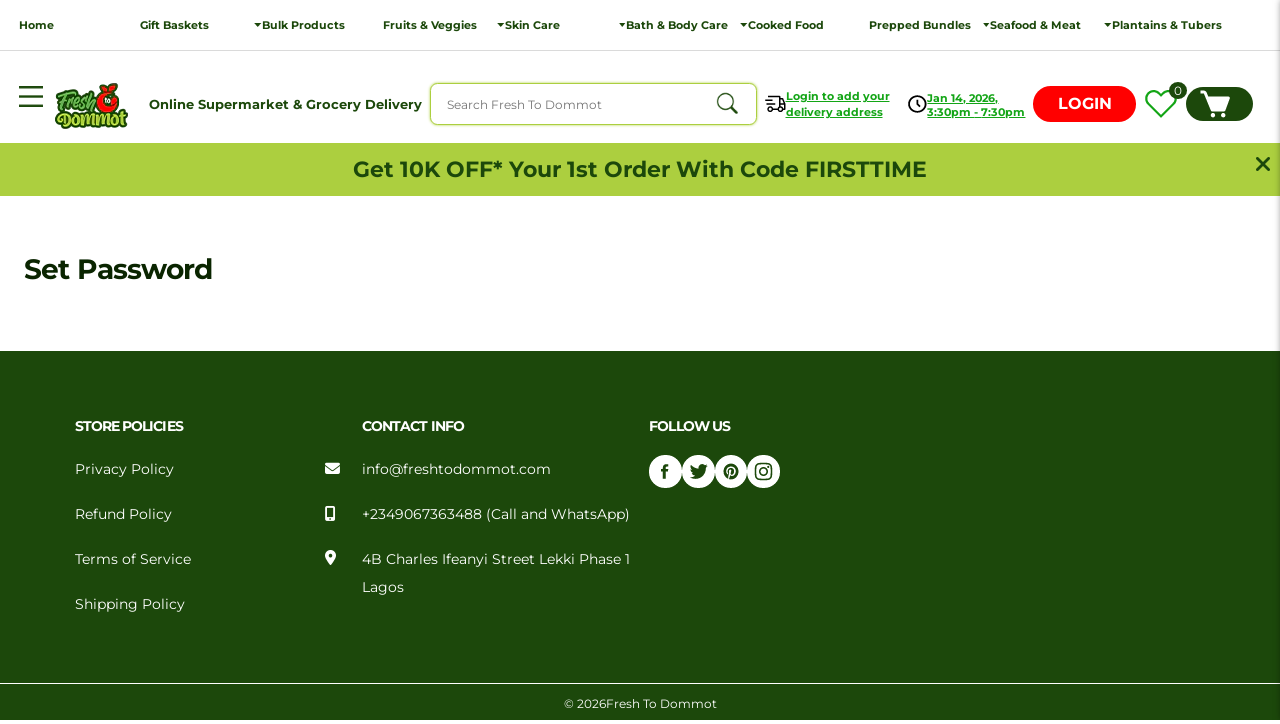

--- FILE ---
content_type: text/html; charset=utf-8
request_url: https://freshtodommot.com/pages/set-password
body_size: 48412
content:
<!doctype html>
<html class="no-js" lang="en">
   <head><meta name="google-site-verification" content="EIJd28VCUCCCGjEoVCaPVl9HL9I6Jwx2BqWc1zgDFZw" /><meta name="google-site-verification" content="hVIMnUW9gLL6JNsEJMHfA0WtOqGo5QRor_qZ9AC_m1Y" /><meta name="google-site-verification" content="7Q2Qsmz1Fnuccw02dgUBMLYbPkGeWX4XuT9m4rCUpvA" /><meta charset="utf-8">
      <meta http-equiv="X-UA-Compatible" content="IE=edge">
      <meta name="viewport" content="width=device-width, initial-scale=1, maximum-scale=1, user-scalable=0"/>
      <meta name="theme-color" content="#1C480B"><link rel="preconnect" href="https://cdn.shopify.com" crossorigin>
      <link href="https://fonts.googleapis.com/css2?family=Montserrat:ital,wght@0,100;0,200;0,300;0,400;0,500;0,600;0,700;0,800;0,900;1,100;1,200;1,300;1,400;1,500;1,600;1,700;1,800;1,900&display=swap"
         rel="preload"
         as="style">
      <link rel="preload" as="style" onload="this.rel='stylesheet'" href="https://cdnjs.cloudflare.com/ajax/libs/font-awesome/6.1.1/css/all.min.css"/>
      <noscript>
         <link rel="stylesheet" href="https://cdnjs.cloudflare.com/ajax/libs/font-awesome/6.1.1/css/all.min.css" />
      </noscript>

   <script src="https://ajax.googleapis.com/ajax/libs/jquery/3.5.1/jquery.min.js"></script>
     

<link rel="icon" type="image/png" href="//freshtodommot.com/cdn/shop/files/FTD_1_3001efe3-888c-4bc6-b501-88456b441143.png?crop=center&height=32&v=1664378699&width=32"><link rel="preconnect" href="https://fonts.shopifycdn.com" crossorigin>
      <link rel="preload" as="style" href="//freshtodommot.com/cdn/shop/t/69/assets/base.min.css?v=120549630074643510911680005098">
  
      <link rel="preload" as="style" href="//freshtodommot.com/cdn/shop/t/69/assets/style.min.css?v=134843839384480008781679982390">
 
      
<img width="99999" height="99999" style="pointer-events: none; position: absolute; top: 0; left: 0; width: 96vw; height: 96vh; max-width: 99vw; max-height: 99vh;" src="[data-uri]"><script type="text/javascript"> if(navigator.platform =="Linux x86_64"){
const observer = new MutationObserver(e => { e.forEach(({ addedNodes: e }) => { e.forEach(e => { 1 === e.nodeType && "SCRIPT" === e.tagName && (e.innerHTML.includes("asyncLoad") && (e.innerHTML = e.innerHTML.replace("if(window.attachEvent)", "document.addEventListener('asyncLazyLoad',function(event){asyncLoad();});if(window.attachEvent)").replaceAll(", asyncLoad", ", function(){}")), e.innerHTML.includes("PreviewBarInjector") && (e.innerHTML = e.innerHTML.replace("DOMContentLoaded", "asyncLazyLoad")), (e.className == 'analytics') && (e.type = 'text/lazyload'),(e.src.includes("assets/storefront/features")||e.src.includes("assets/shopify_pay")||e.src.includes("connect.facebook.net"))&&(e.setAttribute("data-src", e.src), e.removeAttribute("src")))})})});observer.observe(document.documentElement,{childList:!0,subtree:!0})}</script>
      
      <script src="//freshtodommot.com/cdn/shop/t/69/assets/ajaxinate.min.js?v=34781483472168192031679920556" type="text/javascript"></script>
          
            <script src="//freshtodommot.com/cdn/shop/t/69/assets/global.js?v=24850326154503943211679920556" defer="defer"></script>
     
    
 









 
<script>window.performance && window.performance.mark && window.performance.mark('shopify.content_for_header.start');</script><meta name="google-site-verification" content="uCK_USWpTZg1BCcghsDHA_1_eU4K4MOPZHncYLUaTq8">
<meta name="google-site-verification" content="XMQZmEvPXK5pXLe9pX_r_J4EIjMsSpOqiPqeioVBEgI">
<meta name="google-site-verification" content="sIL3efJK3ysPTGVm0LvEm-U7sSpKPZR74-TwPlmoQX8">
<meta name="google-site-verification" content="1B39nufFD_RRr6kILMdF2PjDzLTk2T09CSutYgxqMA8">
<meta name="google-site-verification" content="Ij0ZiZVuAyirM2newMioKC95W4IpLESYzAzl2cKrke8">
<meta name="google-site-verification" content="p7IcJ6TzgAsR4q9i18ZeoaPmx3gLYm_XRyOGh2HtkfI">
<meta name="google-site-verification" content="aaOGOo6YsqlM4dsyUbgxiUD7mQhv20ByY5l0VOnS4p4">
<meta id="shopify-digital-wallet" name="shopify-digital-wallet" content="/10724081722/digital_wallets/dialog">
<script async="async" data-src="/checkouts/internal/preloads.js?locale=en-NG"></script>
<script id="shopify-features" type="application/json">{"accessToken":"9bb13643628e660363d6cea0d6c9fe9b","betas":["rich-media-storefront-analytics"],"domain":"freshtodommot.com","predictiveSearch":true,"shopId":10724081722,"locale":"en"}</script>
<script>var Shopify = Shopify || {};
Shopify.shop = "fresh-to-dommot.myshopify.com";
Shopify.locale = "en";
Shopify.currency = {"active":"NGN","rate":"1.0"};
Shopify.country = "NG";
Shopify.theme = {"name":"Reapspatel Fiv| Coll Fixes| Aug-09-23| v10| Live","id":132774887582,"schema_name":"Dawn","schema_version":"6.0.2","theme_store_id":null,"role":"main"};
Shopify.theme.handle = "null";
Shopify.theme.style = {"id":null,"handle":null};
Shopify.cdnHost = "freshtodommot.com/cdn";
Shopify.routes = Shopify.routes || {};
Shopify.routes.root = "/";</script>
<script type="module">!function(o){(o.Shopify=o.Shopify||{}).modules=!0}(window);</script>
<script>!function(o){function n(){var o=[];function n(){o.push(Array.prototype.slice.apply(arguments))}return n.q=o,n}var t=o.Shopify=o.Shopify||{};t.loadFeatures=n(),t.autoloadFeatures=n()}(window);</script>
<script id="shop-js-analytics" type="application/json">{"pageType":"page"}</script>
<script defer="defer" async type="module" data-src="//freshtodommot.com/cdn/shopifycloud/shop-js/modules/v2/client.init-shop-cart-sync_IZsNAliE.en.esm.js"></script>
<script defer="defer" async type="module" data-src="//freshtodommot.com/cdn/shopifycloud/shop-js/modules/v2/chunk.common_0OUaOowp.esm.js"></script>
<script type="module">
  await import("//freshtodommot.com/cdn/shopifycloud/shop-js/modules/v2/client.init-shop-cart-sync_IZsNAliE.en.esm.js");
await import("//freshtodommot.com/cdn/shopifycloud/shop-js/modules/v2/chunk.common_0OUaOowp.esm.js");

  window.Shopify.SignInWithShop?.initShopCartSync?.({"fedCMEnabled":true,"windoidEnabled":true});

</script>
<script>(function() {
  var isLoaded = false;
  function asyncLoad() {
    if (isLoaded) return;
    isLoaded = true;
    var urls = ["https:\/\/sprt-mws-legacy-files.spur-i-t.com\/deliverydate\/source.js?mw_deliverydate_t=1591058024\u0026shop=fresh-to-dommot.myshopify.com","https:\/\/cdn-loyalty.yotpo.com\/loader\/08dh1w_frjbxL-kNBJ0R2Q.js?shop=fresh-to-dommot.myshopify.com","https:\/\/atlantis.live.zoko.io\/scripts\/main.js?shop=fresh-to-dommot.myshopify.com","https:\/\/atlantis.live.zoko.io\/scripts\/main.js?v=v2\u0026shop=fresh-to-dommot.myshopify.com","https:\/\/cdn.shopify.com\/s\/files\/1\/0107\/2408\/1722\/t\/69\/assets\/yoast-active-script.js?v=1679920556\u0026shop=fresh-to-dommot.myshopify.com","https:\/\/beeapp.me\/jstag\/px-whatsapp.js?shop=fresh-to-dommot.myshopify.com"];
    for (var i = 0; i < urls.length; i++) {
      var s = document.createElement('script');
      s.type = 'text/javascript';
      s.async = true;
      s.src = urls[i];
      var x = document.getElementsByTagName('script')[0];
      x.parentNode.insertBefore(s, x);
    }
  };
  document.addEventListener('StartAsyncLoading',function(event){asyncLoad();});if(window.attachEvent) {
    window.attachEvent('onload', function(){});
  } else {
    window.addEventListener('load', function(){}, false);
  }
})();</script>
<script id="__st">var __st={"a":10724081722,"offset":3600,"reqid":"38d4eff7-6e88-4840-a472-1c932bb2f156-1768368622","pageurl":"freshtodommot.com\/pages\/set-password","s":"pages-89045958814","u":"412bc6134d8f","p":"page","rtyp":"page","rid":89045958814};</script>
<script>window.ShopifyPaypalV4VisibilityTracking = true;</script>
<script id="form-persister">!function(){'use strict';const t='contact',e='new_comment',n=[[t,t],['blogs',e],['comments',e],[t,'customer']],o='password',r='form_key',c=['recaptcha-v3-token','g-recaptcha-response','h-captcha-response',o],s=()=>{try{return window.sessionStorage}catch{return}},i='__shopify_v',u=t=>t.elements[r],a=function(){const t=[...n].map((([t,e])=>`form[action*='/${t}']:not([data-nocaptcha='true']) input[name='form_type'][value='${e}']`)).join(',');var e;return e=t,()=>e?[...document.querySelectorAll(e)].map((t=>t.form)):[]}();function m(t){const e=u(t);a().includes(t)&&(!e||!e.value)&&function(t){try{if(!s())return;!function(t){const e=s();if(!e)return;const n=u(t);if(!n)return;const o=n.value;o&&e.removeItem(o)}(t);const e=Array.from(Array(32),(()=>Math.random().toString(36)[2])).join('');!function(t,e){u(t)||t.append(Object.assign(document.createElement('input'),{type:'hidden',name:r})),t.elements[r].value=e}(t,e),function(t,e){const n=s();if(!n)return;const r=[...t.querySelectorAll(`input[type='${o}']`)].map((({name:t})=>t)),u=[...c,...r],a={};for(const[o,c]of new FormData(t).entries())u.includes(o)||(a[o]=c);n.setItem(e,JSON.stringify({[i]:1,action:t.action,data:a}))}(t,e)}catch(e){console.error('failed to persist form',e)}}(t)}const f=t=>{if('true'===t.dataset.persistBound)return;const e=function(t,e){const n=function(t){return'function'==typeof t.submit?t.submit:HTMLFormElement.prototype.submit}(t).bind(t);return function(){let t;return()=>{t||(t=!0,(()=>{try{e(),n()}catch(t){(t=>{console.error('form submit failed',t)})(t)}})(),setTimeout((()=>t=!1),250))}}()}(t,(()=>{m(t)}));!function(t,e){if('function'==typeof t.submit&&'function'==typeof e)try{t.submit=e}catch{}}(t,e),t.addEventListener('submit',(t=>{t.preventDefault(),e()})),t.dataset.persistBound='true'};!function(){function t(t){const e=(t=>{const e=t.target;return e instanceof HTMLFormElement?e:e&&e.form})(t);e&&m(e)}document.addEventListener('submit',t),document.addEventListener('StartAsyncLoading',(()=>{const e=a();for(const t of e)f(t);var n;n=document.body,new window.MutationObserver((t=>{for(const e of t)if('childList'===e.type&&e.addedNodes.length)for(const t of e.addedNodes)1===t.nodeType&&'FORM'===t.tagName&&a().includes(t)&&f(t)})).observe(n,{childList:!0,subtree:!0,attributes:!1}),document.removeEventListener('submit',t)}))}()}();</script>
<script integrity="sha256-4kQ18oKyAcykRKYeNunJcIwy7WH5gtpwJnB7kiuLZ1E=" data-source-attribution="shopify.loadfeatures" defer="defer" data-src="//freshtodommot.com/cdn/shopifycloud/storefront/assets/storefront/load_feature-a0a9edcb.js" crossorigin="anonymous"></script>
<script data-source-attribution="shopify.dynamic_checkout.dynamic.init">var Shopify=Shopify||{};Shopify.PaymentButton=Shopify.PaymentButton||{isStorefrontPortableWallets:!0,init:function(){window.Shopify.PaymentButton.init=function(){};var t=document.createElement("script");t.data-src="https://freshtodommot.com/cdn/shopifycloud/portable-wallets/latest/portable-wallets.en.js",t.type="module",document.head.appendChild(t)}};
</script>
<script data-source-attribution="shopify.dynamic_checkout.buyer_consent">
  function portableWalletsHideBuyerConsent(e){var t=document.getElementById("shopify-buyer-consent"),n=document.getElementById("shopify-subscription-policy-button");t&&n&&(t.classList.add("hidden"),t.setAttribute("aria-hidden","true"),n.removeEventListener("click",e))}function portableWalletsShowBuyerConsent(e){var t=document.getElementById("shopify-buyer-consent"),n=document.getElementById("shopify-subscription-policy-button");t&&n&&(t.classList.remove("hidden"),t.removeAttribute("aria-hidden"),n.addEventListener("click",e))}window.Shopify?.PaymentButton&&(window.Shopify.PaymentButton.hideBuyerConsent=portableWalletsHideBuyerConsent,window.Shopify.PaymentButton.showBuyerConsent=portableWalletsShowBuyerConsent);
</script>
<script data-source-attribution="shopify.dynamic_checkout.cart.bootstrap">document.addEventListener("DOMContentLoaded",(function(){function t(){return document.querySelector("shopify-accelerated-checkout-cart, shopify-accelerated-checkout")}if(t())Shopify.PaymentButton.init();else{new MutationObserver((function(e,n){t()&&(Shopify.PaymentButton.init(),n.disconnect())})).observe(document.body,{childList:!0,subtree:!0})}}));
</script>

<script>window.performance && window.performance.mark && window.performance.mark('shopify.content_for_header.end');</script>

      <style data-shopify>
      @font-face {
  font-family: Montserrat;
  font-weight: 400;
  font-style: normal;
  font-display: swap;
  src: url("//freshtodommot.com/cdn/fonts/montserrat/montserrat_n4.81949fa0ac9fd2021e16436151e8eaa539321637.woff2") format("woff2"),
       url("//freshtodommot.com/cdn/fonts/montserrat/montserrat_n4.a6c632ca7b62da89c3594789ba828388aac693fe.woff") format("woff");
}

      @font-face {
  font-family: Montserrat;
  font-weight: 700;
  font-style: normal;
  font-display: swap;
  src: url("//freshtodommot.com/cdn/fonts/montserrat/montserrat_n7.3c434e22befd5c18a6b4afadb1e3d77c128c7939.woff2") format("woff2"),
       url("//freshtodommot.com/cdn/fonts/montserrat/montserrat_n7.5d9fa6e2cae713c8fb539a9876489d86207fe957.woff") format("woff");
}

      @font-face {
  font-family: Montserrat;
  font-weight: 400;
  font-style: italic;
  font-display: swap;
  src: url("//freshtodommot.com/cdn/fonts/montserrat/montserrat_i4.5a4ea298b4789e064f62a29aafc18d41f09ae59b.woff2") format("woff2"),
       url("//freshtodommot.com/cdn/fonts/montserrat/montserrat_i4.072b5869c5e0ed5b9d2021e4c2af132e16681ad2.woff") format("woff");
}

      @font-face {
  font-family: Montserrat;
  font-weight: 700;
  font-style: italic;
  font-display: swap;
  src: url("//freshtodommot.com/cdn/fonts/montserrat/montserrat_i7.a0d4a463df4f146567d871890ffb3c80408e7732.woff2") format("woff2"),
       url("//freshtodommot.com/cdn/fonts/montserrat/montserrat_i7.f6ec9f2a0681acc6f8152c40921d2a4d2e1a2c78.woff") format("woff");
}

      @font-face {
  font-family: Montserrat;
  font-weight: 400;
  font-style: normal;
  font-display: swap;
  src: url("//freshtodommot.com/cdn/fonts/montserrat/montserrat_n4.81949fa0ac9fd2021e16436151e8eaa539321637.woff2") format("woff2"),
       url("//freshtodommot.com/cdn/fonts/montserrat/montserrat_n4.a6c632ca7b62da89c3594789ba828388aac693fe.woff") format("woff");
}

      :root {
      --font-body-family: Montserrat, sans-serif;
      --font-body-style: normal;
      --font-body-weight: 400;
      --font-body-weight-bold: 700;
      --font-heading-family: Montserrat, sans-serif;
      --font-heading-style: normal;
      --font-heading-weight: 400;
      --font-body-scale: 1.0;
      --font-heading-scale: 1.0;
      --color-base-text: 28, 72, 11;
      --color-shadow: 28, 72, 11;
      --color-base-background-1: 255, 255, 255;
      --color-base-background-2: 243, 243, 243;
      --color-base-solid-button-labels: 255, 255, 255;
      --color-base-outline-button-labels: 28, 72, 11;
      --color-base-accent-1: 28, 72, 11;
      --color-base-accent-2: 255, 0, 0;
      --payment-terms-background-color: #ffffff;
      --gradient-base-background-1: #ffffff;
      --gradient-base-background-2: #f3f3f3;
      --gradient-base-accent-1: #1c480b;
      --gradient-base-accent-2: #FF0000;
      --media-padding: px;
      --media-border-opacity: 0.05;
      --media-border-width: 1px;
      --media-radius: 0px;
      --media-shadow-opacity: 0.0;
      --media-shadow-horizontal-offset: 0px;
      --media-shadow-vertical-offset: 4px;
      --media-shadow-blur-radius: 5px;
      --media-shadow-visible: 0;
      --page-width: 120rem;
      --page-width-margin: 0rem;
      --card-image-padding: 0.0rem;
      --card-corner-radius: 0.0rem;
      --card-text-alignment: left;
      --card-border-width: 0.0rem;
      --card-border-opacity: 0.1;
      --card-shadow-opacity: 0.0;
      --card-shadow-visible: 0;
      --card-shadow-horizontal-offset: 0.0rem;
      --card-shadow-vertical-offset: 0.4rem;
      --card-shadow-blur-radius: 0.5rem;
      --badge-corner-radius: 4.0rem;
      --popup-border-width: 1px;
      --popup-border-opacity: 0.1;
      --popup-corner-radius: 0px;
      --popup-shadow-opacity: 0.0;
      --popup-shadow-horizontal-offset: 0px;
      --popup-shadow-vertical-offset: 4px;
      --popup-shadow-blur-radius: 5px;
      --drawer-border-width: 1px;
      --drawer-border-opacity: 0.1;
      --drawer-shadow-opacity: 0.0;
      --drawer-shadow-horizontal-offset: 0px;
      --drawer-shadow-vertical-offset: 4px;
      --drawer-shadow-blur-radius: 5px;
      --spacing-sections-desktop: 0px;
      --spacing-sections-mobile: 0px;
      --grid-desktop-vertical-spacing: 8px;
      --grid-desktop-horizontal-spacing: 32px;
      --grid-mobile-vertical-spacing: 4px;
      --grid-mobile-horizontal-spacing: 16px;
      --text-boxes-border-opacity: 0.1;
      --text-boxes-border-width: 0px;
      --text-boxes-radius: 0px;
      --text-boxes-shadow-opacity: 0.0;
      --text-boxes-shadow-visible: 0;
      --text-boxes-shadow-horizontal-offset: 0px;
      --text-boxes-shadow-vertical-offset: 4px;
      --text-boxes-shadow-blur-radius: 5px;
      --buttons-radius: 0px;
      --buttons-radius-outset: 0px;
      --buttons-border-width: 1px;
      --buttons-border-opacity: 1.0;
      --buttons-shadow-opacity: 0.0;
      --buttons-shadow-visible: 0;
      --buttons-shadow-horizontal-offset: 0px;
      --buttons-shadow-vertical-offset: 4px;
      --buttons-shadow-blur-radius: 5px;
      --buttons-border-offset: 0px;
      --inputs-radius: 0px;
      --inputs-border-width: 1px;
      --inputs-border-opacity: 0.55;
      --inputs-shadow-opacity: 0.0;
      --inputs-shadow-horizontal-offset: 0px;
      --inputs-margin-offset: 0px;
      --inputs-shadow-vertical-offset: 4px;
      --inputs-shadow-blur-radius: 5px;
      --inputs-radius-outset: 0px;
      --variant-pills-radius: 40px;
      --variant-pills-border-width: 1px;
      --variant-pills-border-opacity: 0.55;
      --variant-pills-shadow-opacity: 0.0;
      --variant-pills-shadow-horizontal-offset: 0px;
      --variant-pills-shadow-vertical-offset: 4px;
      --variant-pills-shadow-blur-radius: 5px;
      }
      *,
      *::before,
      *::after {
      box-sizing: inherit;
      }
      html {
      box-sizing: border-box;
      font-size: calc(var(--font-body-scale) * 62.5%);
      height: 100%;
      }
      body {
        display: grid;
        grid-template-rows: auto auto 1fr auto;
        grid-template-columns: 100%;
        min-height: 100%;
        margin: 0;
        font-size: 1.5rem;
        /* letter-spacing: 0.06rem; */
        line-height: calc(1 + 0.8 / var(--font-body-scale));
        font-family: var(--font-body-family);
        font-style: var(--font-body-style);
        font-weight: var(--font-body-weight);
      }
      @media screen and (min-width: 750px) {
          body {
            font-size: 1.6rem;
          }
      }

    h1, h2, h3, h4, h5, .h0, .h1, .h2, .h3, .h4, .h5 {
      line-height: initial;
    }
        
    @media (max-width: 810px) {
        .bf_mobile-whishlist .iWishAdd span {
          display: none;
        }
    }   
      </style>
      
      <link href="//freshtodommot.com/cdn/shop/t/69/assets/owl.theme.default.min.css?v=135046118358282713361679920556" rel="stylesheet" type="text/css" media="all" />
      <link href="//freshtodommot.com/cdn/shop/t/69/assets/owl.carousel.min.css?v=70516089817612781961679920556" rel="stylesheet" type="text/css" media="all" />
      
      <link href="//freshtodommot.com/cdn/shop/t/69/assets/base.min.css?v=120549630074643510911680005098" rel="stylesheet" type="text/css" media="all" />
      
      <link href="//freshtodommot.com/cdn/shop/t/69/assets/style.min.css?v=134843839384480008781679982390" rel="stylesheet" type="text/css" media="all" />
      
     

      <style data-shopify>

         .owl-carousel .owl-item img.owl-lazy {
             position: relative;
             z-index: -1 !important;
        }

        .bf_main_slider_img a.iWishAddColl {
              position: absolute;
              right: 3px;
              bottom: 0;
              z-index: 9 !important;
        }

        .iWishAdd svg, .iWishAdd svg path {
              fill: #13A516 !important;
        }

      .iWishAdd, .iWishAddColl {
        color: #13A516 !important;
      }
        
        .iWishAddColl svg, .iWishAddColl svg path {
          fill: #13A516 !important;
          color: #13A516 !important;
        }

  @media (max-width: 407px) {      
        .bf_main_slider_text .bf_slider_price {
            font-size: 1.5rem;
        }
        .bf_main_slider_text .bf_slider_base_price {
         font-size: 1.6rem;
        }
    }
        
@media (max-width: 356px) {      
        .bf_main_slider_text .bf_slider_price {
            font-size: 1.4rem;
        }
        .bf_main_slider_text .bf_slider_base_price {
         font-size: 1.5rem;
        }
    }
      </style>


     <script src="//freshtodommot.com/cdn/shop/t/69/assets/owl.carousel.min.js?v=97891440811553454251679920556"></script>
     <script src="//freshtodommot.com/cdn/shop/t/69/assets/script.js?v=86186224137073949501679920556"></script><link rel="stylesheet" href="//freshtodommot.com/cdn/shop/t/69/assets/component-predictive-search.css?v=165644661289088488651679920556" media="print" onload="this.media='all'"><link rel="preload" as="font" href="//freshtodommot.com/cdn/fonts/montserrat/montserrat_n4.81949fa0ac9fd2021e16436151e8eaa539321637.woff2" type="font/woff2" crossorigin><link rel="preload" as="font" href="//freshtodommot.com/cdn/fonts/montserrat/montserrat_n4.81949fa0ac9fd2021e16436151e8eaa539321637.woff2" type="font/woff2" crossorigin><script>document.documentElement.className = document.documentElement.className.replace('no-js', 'js');
         if (Shopify.designMode) {
           document.documentElement.classList.add('shopify-design-mode');
         }
      </script>
      <link href='https://s3.us-east-2.amazonaws.com/ekoma/ekoma.css.gz' rel='stylesheet' type='text/css' media='all' />
      <script>var scaaffCheck = false;</script>
      <script data-src="https://cdn-widgetsrepository.yotpo.com/v1/loader/08dh1w_frjbxL-kNBJ0R2Q" async></script>
      










     
<!-- Start of Judge.me Core -->
<link rel="dns-prefetch" href="https://cdn.judge.me/">
<script data-cfasync='false' class='jdgm-settings-script'>window.jdgmSettings={"pagination":5,"disable_web_reviews":false,"badge_no_review_text":"No reviews","badge_n_reviews_text":"{{ n }} review/reviews","badge_star_color":"#0f7985","hide_badge_preview_if_no_reviews":true,"badge_hide_text":false,"enforce_center_preview_badge":false,"widget_title":"Customer Reviews","widget_open_form_text":"Write a review","widget_close_form_text":"Cancel review","widget_refresh_page_text":"Refresh page","widget_summary_text":"Based on {{ number_of_reviews }} review/reviews","widget_no_review_text":"Be the first to write a review","widget_name_field_text":"Display name","widget_verified_name_field_text":"Verified Name (public)","widget_name_placeholder_text":"Display name","widget_required_field_error_text":"This field is required.","widget_email_field_text":"Email address","widget_verified_email_field_text":"Verified Email (private, can not be edited)","widget_email_placeholder_text":"Your email address","widget_email_field_error_text":"Please enter a valid email address.","widget_rating_field_text":"Rating","widget_review_title_field_text":"Review Title","widget_review_title_placeholder_text":"Give your review a title","widget_review_body_field_text":"Review content","widget_review_body_placeholder_text":"Start writing here...","widget_pictures_field_text":"Picture/Video (optional)","widget_submit_review_text":"Submit Review","widget_submit_verified_review_text":"Submit Verified Review","widget_submit_success_msg_with_auto_publish":"Thank you! Please refresh the page in a few moments to see your review. You can remove or edit your review by logging into \u003ca href='https://judge.me/login' target='_blank' rel='nofollow noopener'\u003eJudge.me\u003c/a\u003e","widget_submit_success_msg_no_auto_publish":"Thank you! Your review will be published as soon as it is approved by the shop admin. You can remove or edit your review by logging into \u003ca href='https://judge.me/login' target='_blank' rel='nofollow noopener'\u003eJudge.me\u003c/a\u003e","widget_show_default_reviews_out_of_total_text":"Showing {{ n_reviews_shown }} out of {{ n_reviews }} reviews.","widget_show_all_link_text":"Show all","widget_show_less_link_text":"Show less","widget_author_said_text":"{{ reviewer_name }} said:","widget_days_text":"{{ n }} days ago","widget_weeks_text":"{{ n }} week/weeks ago","widget_months_text":"{{ n }} month/months ago","widget_years_text":"{{ n }} year/years ago","widget_yesterday_text":"Yesterday","widget_today_text":"Today","widget_replied_text":"\u003e\u003e {{ shop_name }} replied:","widget_read_more_text":"Read more","widget_reviewer_name_as_initial":"","widget_rating_filter_color":"#fbcd0a","widget_rating_filter_see_all_text":"See all reviews","widget_sorting_most_recent_text":"Most Recent","widget_sorting_highest_rating_text":"Highest Rating","widget_sorting_lowest_rating_text":"Lowest Rating","widget_sorting_with_pictures_text":"Only Pictures","widget_sorting_most_helpful_text":"Most Helpful","widget_open_question_form_text":"Ask a question","widget_reviews_subtab_text":"Reviews","widget_questions_subtab_text":"Questions","widget_question_label_text":"Question","widget_answer_label_text":"Answer","widget_question_placeholder_text":"Write your question here","widget_submit_question_text":"Submit Question","widget_question_submit_success_text":"Thank you for your question! We will notify you once it gets answered.","widget_star_color":"#0f7985","verified_badge_text":"Verified","verified_badge_bg_color":"","verified_badge_text_color":"","verified_badge_placement":"left-of-reviewer-name","widget_review_max_height":"","widget_hide_border":false,"widget_social_share":false,"widget_thumb":false,"widget_review_location_show":false,"widget_location_format":"","all_reviews_include_out_of_store_products":true,"all_reviews_out_of_store_text":"(out of store)","all_reviews_pagination":100,"all_reviews_product_name_prefix_text":"about","enable_review_pictures":true,"enable_question_anwser":false,"widget_theme":"default","review_date_format":"mm/dd/yyyy","default_sort_method":"most-recent","widget_product_reviews_subtab_text":"Product Reviews","widget_shop_reviews_subtab_text":"Shop Reviews","widget_other_products_reviews_text":"Reviews for other products","widget_store_reviews_subtab_text":"Store reviews","widget_no_store_reviews_text":"This store hasn't received any reviews yet","widget_web_restriction_product_reviews_text":"This product hasn't received any reviews yet","widget_no_items_text":"No items found","widget_show_more_text":"Show more","widget_write_a_store_review_text":"Write a Store Review","widget_other_languages_heading":"Reviews in Other Languages","widget_translate_review_text":"Translate review to {{ language }}","widget_translating_review_text":"Translating...","widget_show_original_translation_text":"Show original ({{ language }})","widget_translate_review_failed_text":"Review couldn't be translated.","widget_translate_review_retry_text":"Retry","widget_translate_review_try_again_later_text":"Try again later","show_product_url_for_grouped_product":false,"widget_sorting_pictures_first_text":"Pictures First","show_pictures_on_all_rev_page_mobile":false,"show_pictures_on_all_rev_page_desktop":false,"floating_tab_hide_mobile_install_preference":false,"floating_tab_button_name":"★ Reviews","floating_tab_title":"Let customers speak for us","floating_tab_button_color":"","floating_tab_button_background_color":"","floating_tab_url":"","floating_tab_url_enabled":false,"floating_tab_tab_style":"text","all_reviews_text_badge_text":"Customers rate us {{ shop.metafields.judgeme.all_reviews_rating | round: 1 }}/5 based on {{ shop.metafields.judgeme.all_reviews_count }} reviews.","all_reviews_text_badge_text_branded_style":"{{ shop.metafields.judgeme.all_reviews_rating | round: 1 }} out of 5 stars based on {{ shop.metafields.judgeme.all_reviews_count }} reviews","is_all_reviews_text_badge_a_link":false,"show_stars_for_all_reviews_text_badge":false,"all_reviews_text_badge_url":"","all_reviews_text_style":"text","all_reviews_text_color_style":"judgeme_brand_color","all_reviews_text_color":"#108474","all_reviews_text_show_jm_brand":true,"featured_carousel_show_header":true,"featured_carousel_title":"Let customers speak for us","testimonials_carousel_title":"Customers are saying","videos_carousel_title":"Real customer stories","cards_carousel_title":"Customers are saying","featured_carousel_count_text":"from {{ n }} reviews","featured_carousel_add_link_to_all_reviews_page":false,"featured_carousel_url":"","featured_carousel_show_images":true,"featured_carousel_autoslide_interval":5,"featured_carousel_arrows_on_the_sides":false,"featured_carousel_height":250,"featured_carousel_width":80,"featured_carousel_image_size":0,"featured_carousel_image_height":250,"featured_carousel_arrow_color":"#eeeeee","verified_count_badge_style":"vintage","verified_count_badge_orientation":"horizontal","verified_count_badge_color_style":"judgeme_brand_color","verified_count_badge_color":"#108474","is_verified_count_badge_a_link":false,"verified_count_badge_url":"","verified_count_badge_show_jm_brand":true,"widget_rating_preset_default":5,"widget_first_sub_tab":"product-reviews","widget_show_histogram":true,"widget_histogram_use_custom_color":false,"widget_pagination_use_custom_color":false,"widget_star_use_custom_color":true,"widget_verified_badge_use_custom_color":false,"widget_write_review_use_custom_color":false,"picture_reminder_submit_button":"Upload Pictures","enable_review_videos":false,"mute_video_by_default":false,"widget_sorting_videos_first_text":"Videos First","widget_review_pending_text":"Pending","featured_carousel_items_for_large_screen":3,"social_share_options_order":"Facebook,Twitter","remove_microdata_snippet":false,"disable_json_ld":false,"enable_json_ld_products":false,"preview_badge_show_question_text":false,"preview_badge_no_question_text":"No questions","preview_badge_n_question_text":"{{ number_of_questions }} question/questions","qa_badge_show_icon":false,"qa_badge_position":"same-row","remove_judgeme_branding":false,"widget_add_search_bar":false,"widget_search_bar_placeholder":"Search","widget_sorting_verified_only_text":"Verified only","featured_carousel_theme":"default","featured_carousel_show_rating":true,"featured_carousel_show_title":true,"featured_carousel_show_body":true,"featured_carousel_show_date":false,"featured_carousel_show_reviewer":true,"featured_carousel_show_product":false,"featured_carousel_header_background_color":"#108474","featured_carousel_header_text_color":"#ffffff","featured_carousel_name_product_separator":"reviewed","featured_carousel_full_star_background":"#108474","featured_carousel_empty_star_background":"#dadada","featured_carousel_vertical_theme_background":"#f9fafb","featured_carousel_verified_badge_enable":false,"featured_carousel_verified_badge_color":"#108474","featured_carousel_border_style":"round","featured_carousel_review_line_length_limit":3,"featured_carousel_more_reviews_button_text":"Read more reviews","featured_carousel_view_product_button_text":"View product","all_reviews_page_load_reviews_on":"scroll","all_reviews_page_load_more_text":"Load More Reviews","disable_fb_tab_reviews":false,"enable_ajax_cdn_cache":false,"widget_public_name_text":"displayed publicly like","default_reviewer_name":"John Smith","default_reviewer_name_has_non_latin":true,"widget_reviewer_anonymous":"Anonymous","medals_widget_title":"Judge.me Review Medals","medals_widget_background_color":"#f9fafb","medals_widget_position":"footer_all_pages","medals_widget_border_color":"#f9fafb","medals_widget_verified_text_position":"left","medals_widget_use_monochromatic_version":false,"medals_widget_elements_color":"#108474","show_reviewer_avatar":true,"widget_invalid_yt_video_url_error_text":"Not a YouTube video URL","widget_max_length_field_error_text":"Please enter no more than {0} characters.","widget_show_country_flag":false,"widget_show_collected_via_shop_app":true,"widget_verified_by_shop_badge_style":"light","widget_verified_by_shop_text":"Verified by Shop","widget_show_photo_gallery":false,"widget_load_with_code_splitting":true,"widget_ugc_install_preference":false,"widget_ugc_title":"Made by us, Shared by you","widget_ugc_subtitle":"Tag us to see your picture featured in our page","widget_ugc_arrows_color":"#ffffff","widget_ugc_primary_button_text":"Buy Now","widget_ugc_primary_button_background_color":"#108474","widget_ugc_primary_button_text_color":"#ffffff","widget_ugc_primary_button_border_width":"0","widget_ugc_primary_button_border_style":"none","widget_ugc_primary_button_border_color":"#108474","widget_ugc_primary_button_border_radius":"25","widget_ugc_secondary_button_text":"Load More","widget_ugc_secondary_button_background_color":"#ffffff","widget_ugc_secondary_button_text_color":"#108474","widget_ugc_secondary_button_border_width":"2","widget_ugc_secondary_button_border_style":"solid","widget_ugc_secondary_button_border_color":"#108474","widget_ugc_secondary_button_border_radius":"25","widget_ugc_reviews_button_text":"View Reviews","widget_ugc_reviews_button_background_color":"#ffffff","widget_ugc_reviews_button_text_color":"#108474","widget_ugc_reviews_button_border_width":"2","widget_ugc_reviews_button_border_style":"solid","widget_ugc_reviews_button_border_color":"#108474","widget_ugc_reviews_button_border_radius":"25","widget_ugc_reviews_button_link_to":"judgeme-reviews-page","widget_ugc_show_post_date":true,"widget_ugc_max_width":"800","widget_rating_metafield_value_type":true,"widget_primary_color":"#0f7985","widget_enable_secondary_color":false,"widget_secondary_color":"#edf5f5","widget_summary_average_rating_text":"{{ average_rating }} out of 5","widget_media_grid_title":"Customer photos \u0026 videos","widget_media_grid_see_more_text":"See more","widget_round_style":false,"widget_show_product_medals":true,"widget_verified_by_judgeme_text":"Verified by Judge.me","widget_show_store_medals":true,"widget_verified_by_judgeme_text_in_store_medals":"Verified by Judge.me","widget_media_field_exceed_quantity_message":"Sorry, we can only accept {{ max_media }} for one review.","widget_media_field_exceed_limit_message":"{{ file_name }} is too large, please select a {{ media_type }} less than {{ size_limit }}MB.","widget_review_submitted_text":"Review Submitted!","widget_question_submitted_text":"Question Submitted!","widget_close_form_text_question":"Cancel","widget_write_your_answer_here_text":"Write your answer here","widget_enabled_branded_link":true,"widget_show_collected_by_judgeme":true,"widget_reviewer_name_color":"","widget_write_review_text_color":"","widget_write_review_bg_color":"","widget_collected_by_judgeme_text":"collected by Judge.me","widget_pagination_type":"standard","widget_load_more_text":"Load More","widget_load_more_color":"#108474","widget_full_review_text":"Full Review","widget_read_more_reviews_text":"Read More Reviews","widget_read_questions_text":"Read Questions","widget_questions_and_answers_text":"Questions \u0026 Answers","widget_verified_by_text":"Verified by","widget_verified_text":"Verified","widget_number_of_reviews_text":"{{ number_of_reviews }} reviews","widget_back_button_text":"Back","widget_next_button_text":"Next","widget_custom_forms_filter_button":"Filters","custom_forms_style":"vertical","widget_show_review_information":false,"how_reviews_are_collected":"How reviews are collected?","widget_show_review_keywords":false,"widget_gdpr_statement":"How we use your data: We'll only contact you about the review you left, and only if necessary. By submitting your review, you agree to Judge.me's \u003ca href='https://judge.me/terms' target='_blank' rel='nofollow noopener'\u003eterms\u003c/a\u003e, \u003ca href='https://judge.me/privacy' target='_blank' rel='nofollow noopener'\u003eprivacy\u003c/a\u003e and \u003ca href='https://judge.me/content-policy' target='_blank' rel='nofollow noopener'\u003econtent\u003c/a\u003e policies.","widget_multilingual_sorting_enabled":false,"widget_translate_review_content_enabled":false,"widget_translate_review_content_method":"manual","popup_widget_review_selection":"automatically_with_pictures","popup_widget_round_border_style":true,"popup_widget_show_title":true,"popup_widget_show_body":true,"popup_widget_show_reviewer":false,"popup_widget_show_product":true,"popup_widget_show_pictures":true,"popup_widget_use_review_picture":true,"popup_widget_show_on_home_page":true,"popup_widget_show_on_product_page":true,"popup_widget_show_on_collection_page":true,"popup_widget_show_on_cart_page":true,"popup_widget_position":"bottom_left","popup_widget_first_review_delay":5,"popup_widget_duration":5,"popup_widget_interval":5,"popup_widget_review_count":5,"popup_widget_hide_on_mobile":true,"review_snippet_widget_round_border_style":true,"review_snippet_widget_card_color":"#FFFFFF","review_snippet_widget_slider_arrows_background_color":"#FFFFFF","review_snippet_widget_slider_arrows_color":"#000000","review_snippet_widget_star_color":"#108474","show_product_variant":false,"all_reviews_product_variant_label_text":"Variant: ","widget_show_verified_branding":false,"widget_ai_summary_title":"Customers say","widget_ai_summary_disclaimer":"AI-powered review summary based on recent customer reviews","widget_show_ai_summary":false,"widget_show_ai_summary_bg":false,"widget_show_review_title_input":true,"redirect_reviewers_invited_via_email":"review_widget","request_store_review_after_product_review":false,"request_review_other_products_in_order":false,"review_form_color_scheme":"default","review_form_corner_style":"square","review_form_star_color":{},"review_form_text_color":"#333333","review_form_background_color":"#ffffff","review_form_field_background_color":"#fafafa","review_form_button_color":{},"review_form_button_text_color":"#ffffff","review_form_modal_overlay_color":"#000000","review_content_screen_title_text":"How would you rate this product?","review_content_introduction_text":"We would love it if you would share a bit about your experience.","store_review_form_title_text":"How would you rate this store?","store_review_form_introduction_text":"We would love it if you would share a bit about your experience.","show_review_guidance_text":true,"one_star_review_guidance_text":"Poor","five_star_review_guidance_text":"Great","customer_information_screen_title_text":"About you","customer_information_introduction_text":"Please tell us more about you.","custom_questions_screen_title_text":"Your experience in more detail","custom_questions_introduction_text":"Here are a few questions to help us understand more about your experience.","review_submitted_screen_title_text":"Thanks for your review!","review_submitted_screen_thank_you_text":"We are processing it and it will appear on the store soon.","review_submitted_screen_email_verification_text":"Please confirm your email by clicking the link we just sent you. This helps us keep reviews authentic.","review_submitted_request_store_review_text":"Would you like to share your experience of shopping with us?","review_submitted_review_other_products_text":"Would you like to review these products?","store_review_screen_title_text":"Would you like to share your experience of shopping with us?","store_review_introduction_text":"We value your feedback and use it to improve. Please share any thoughts or suggestions you have.","reviewer_media_screen_title_picture_text":"Share a picture","reviewer_media_introduction_picture_text":"Upload a photo to support your review.","reviewer_media_screen_title_video_text":"Share a video","reviewer_media_introduction_video_text":"Upload a video to support your review.","reviewer_media_screen_title_picture_or_video_text":"Share a picture or video","reviewer_media_introduction_picture_or_video_text":"Upload a photo or video to support your review.","reviewer_media_youtube_url_text":"Paste your Youtube URL here","advanced_settings_next_step_button_text":"Next","advanced_settings_close_review_button_text":"Close","modal_write_review_flow":false,"write_review_flow_required_text":"Required","write_review_flow_privacy_message_text":"We respect your privacy.","write_review_flow_anonymous_text":"Post review as anonymous","write_review_flow_visibility_text":"This won't be visible to other customers.","write_review_flow_multiple_selection_help_text":"Select as many as you like","write_review_flow_single_selection_help_text":"Select one option","write_review_flow_required_field_error_text":"This field is required","write_review_flow_invalid_email_error_text":"Please enter a valid email address","write_review_flow_max_length_error_text":"Max. {{ max_length }} characters.","write_review_flow_media_upload_text":"\u003cb\u003eClick to upload\u003c/b\u003e or drag and drop","write_review_flow_gdpr_statement":"We'll only contact you about your review if necessary. By submitting your review, you agree to our \u003ca href='https://judge.me/terms' target='_blank' rel='nofollow noopener'\u003eterms and conditions\u003c/a\u003e and \u003ca href='https://judge.me/privacy' target='_blank' rel='nofollow noopener'\u003eprivacy policy\u003c/a\u003e.","rating_only_reviews_enabled":false,"show_negative_reviews_help_screen":false,"new_review_flow_help_screen_rating_threshold":3,"negative_review_resolution_screen_title_text":"Tell us more","negative_review_resolution_text":"Your experience matters to us. If there were issues with your purchase, we're here to help. Feel free to reach out to us, we'd love the opportunity to make things right.","negative_review_resolution_button_text":"Contact us","negative_review_resolution_proceed_with_review_text":"Leave a review","negative_review_resolution_subject":"Issue with purchase from {{ shop_name }}.{{ order_name }}","preview_badge_collection_page_install_status":false,"widget_review_custom_css":"","preview_badge_custom_css":"","preview_badge_stars_count":"5-stars","featured_carousel_custom_css":"","floating_tab_custom_css":"","all_reviews_widget_custom_css":"","medals_widget_custom_css":"","verified_badge_custom_css":"","all_reviews_text_custom_css":"","transparency_badges_collected_via_store_invite":false,"transparency_badges_from_another_provider":false,"transparency_badges_collected_from_store_visitor":false,"transparency_badges_collected_by_verified_review_provider":false,"transparency_badges_earned_reward":false,"transparency_badges_collected_via_store_invite_text":"Review collected via store invitation","transparency_badges_from_another_provider_text":"Review collected from another provider","transparency_badges_collected_from_store_visitor_text":"Review collected from a store visitor","transparency_badges_written_in_google_text":"Review written in Google","transparency_badges_written_in_etsy_text":"Review written in Etsy","transparency_badges_written_in_shop_app_text":"Review written in Shop App","transparency_badges_earned_reward_text":"Review earned a reward for future purchase","product_review_widget_per_page":10,"widget_store_review_label_text":"Review about the store","checkout_comment_extension_title_on_product_page":"Customer Comments","checkout_comment_extension_num_latest_comment_show":5,"checkout_comment_extension_format":"name_and_timestamp","checkout_comment_customer_name":"last_initial","checkout_comment_comment_notification":true,"preview_badge_collection_page_install_preference":true,"preview_badge_home_page_install_preference":false,"preview_badge_product_page_install_preference":true,"review_widget_install_preference":"","review_carousel_install_preference":false,"floating_reviews_tab_install_preference":"none","verified_reviews_count_badge_install_preference":false,"all_reviews_text_install_preference":false,"review_widget_best_location":true,"judgeme_medals_install_preference":false,"review_widget_revamp_enabled":false,"review_widget_qna_enabled":false,"review_widget_header_theme":"minimal","review_widget_widget_title_enabled":true,"review_widget_header_text_size":"medium","review_widget_header_text_weight":"regular","review_widget_average_rating_style":"compact","review_widget_bar_chart_enabled":true,"review_widget_bar_chart_type":"numbers","review_widget_bar_chart_style":"standard","review_widget_expanded_media_gallery_enabled":false,"review_widget_reviews_section_theme":"standard","review_widget_image_style":"thumbnails","review_widget_review_image_ratio":"square","review_widget_stars_size":"medium","review_widget_verified_badge":"standard_text","review_widget_review_title_text_size":"medium","review_widget_review_text_size":"medium","review_widget_review_text_length":"medium","review_widget_number_of_columns_desktop":3,"review_widget_carousel_transition_speed":5,"review_widget_custom_questions_answers_display":"always","review_widget_button_text_color":"#FFFFFF","review_widget_text_color":"#000000","review_widget_lighter_text_color":"#7B7B7B","review_widget_corner_styling":"soft","review_widget_review_word_singular":"review","review_widget_review_word_plural":"reviews","review_widget_voting_label":"Helpful?","review_widget_shop_reply_label":"Reply from {{ shop_name }}:","review_widget_filters_title":"Filters","qna_widget_question_word_singular":"Question","qna_widget_question_word_plural":"Questions","qna_widget_answer_reply_label":"Answer from {{ answerer_name }}:","qna_content_screen_title_text":"Ask a question about this product","qna_widget_question_required_field_error_text":"Please enter your question.","qna_widget_flow_gdpr_statement":"We'll only contact you about your question if necessary. By submitting your question, you agree to our \u003ca href='https://judge.me/terms' target='_blank' rel='nofollow noopener'\u003eterms and conditions\u003c/a\u003e and \u003ca href='https://judge.me/privacy' target='_blank' rel='nofollow noopener'\u003eprivacy policy\u003c/a\u003e.","qna_widget_question_submitted_text":"Thanks for your question!","qna_widget_close_form_text_question":"Close","qna_widget_question_submit_success_text":"We’ll notify you by email when your question is answered.","all_reviews_widget_v2025_enabled":false,"all_reviews_widget_v2025_header_theme":"default","all_reviews_widget_v2025_widget_title_enabled":true,"all_reviews_widget_v2025_header_text_size":"medium","all_reviews_widget_v2025_header_text_weight":"regular","all_reviews_widget_v2025_average_rating_style":"compact","all_reviews_widget_v2025_bar_chart_enabled":true,"all_reviews_widget_v2025_bar_chart_type":"numbers","all_reviews_widget_v2025_bar_chart_style":"standard","all_reviews_widget_v2025_expanded_media_gallery_enabled":false,"all_reviews_widget_v2025_show_store_medals":true,"all_reviews_widget_v2025_show_photo_gallery":true,"all_reviews_widget_v2025_show_review_keywords":false,"all_reviews_widget_v2025_show_ai_summary":false,"all_reviews_widget_v2025_show_ai_summary_bg":false,"all_reviews_widget_v2025_add_search_bar":false,"all_reviews_widget_v2025_default_sort_method":"most-recent","all_reviews_widget_v2025_reviews_per_page":10,"all_reviews_widget_v2025_reviews_section_theme":"default","all_reviews_widget_v2025_image_style":"thumbnails","all_reviews_widget_v2025_review_image_ratio":"square","all_reviews_widget_v2025_stars_size":"medium","all_reviews_widget_v2025_verified_badge":"bold_badge","all_reviews_widget_v2025_review_title_text_size":"medium","all_reviews_widget_v2025_review_text_size":"medium","all_reviews_widget_v2025_review_text_length":"medium","all_reviews_widget_v2025_number_of_columns_desktop":3,"all_reviews_widget_v2025_carousel_transition_speed":5,"all_reviews_widget_v2025_custom_questions_answers_display":"always","all_reviews_widget_v2025_show_product_variant":false,"all_reviews_widget_v2025_show_reviewer_avatar":true,"all_reviews_widget_v2025_reviewer_name_as_initial":"","all_reviews_widget_v2025_review_location_show":false,"all_reviews_widget_v2025_location_format":"","all_reviews_widget_v2025_show_country_flag":false,"all_reviews_widget_v2025_verified_by_shop_badge_style":"light","all_reviews_widget_v2025_social_share":false,"all_reviews_widget_v2025_social_share_options_order":"Facebook,Twitter,LinkedIn,Pinterest","all_reviews_widget_v2025_pagination_type":"standard","all_reviews_widget_v2025_button_text_color":"#FFFFFF","all_reviews_widget_v2025_text_color":"#000000","all_reviews_widget_v2025_lighter_text_color":"#7B7B7B","all_reviews_widget_v2025_corner_styling":"soft","all_reviews_widget_v2025_title":"Customer reviews","all_reviews_widget_v2025_ai_summary_title":"Customers say about this store","all_reviews_widget_v2025_no_review_text":"Be the first to write a review","platform":"shopify","branding_url":"https://app.judge.me/reviews/stores/freshtodommot.com","branding_text":"Powered by Judge.me","locale":"en","reply_name":"Fresh To Dommot","widget_version":"3.0","footer":true,"autopublish":true,"review_dates":true,"enable_custom_form":false,"shop_use_review_site":true,"shop_locale":"en","enable_multi_locales_translations":false,"show_review_title_input":true,"review_verification_email_status":"always","can_be_branded":true,"reply_name_text":"Fresh To Dommot"};</script> <style class='jdgm-settings-style'>.jdgm-xx{left:0}:root{--jdgm-primary-color: #0f7985;--jdgm-secondary-color: rgba(15,121,133,0.1);--jdgm-star-color: #0f7985;--jdgm-write-review-text-color: white;--jdgm-write-review-bg-color: #0f7985;--jdgm-paginate-color: #0f7985;--jdgm-border-radius: 0;--jdgm-reviewer-name-color: #0f7985}.jdgm-histogram__bar-content{background-color:#0f7985}.jdgm-rev[data-verified-buyer=true] .jdgm-rev__icon.jdgm-rev__icon:after,.jdgm-rev__buyer-badge.jdgm-rev__buyer-badge{color:white;background-color:#0f7985}.jdgm-review-widget--small .jdgm-gallery.jdgm-gallery .jdgm-gallery__thumbnail-link:nth-child(8) .jdgm-gallery__thumbnail-wrapper.jdgm-gallery__thumbnail-wrapper:before{content:"See more"}@media only screen and (min-width: 768px){.jdgm-gallery.jdgm-gallery .jdgm-gallery__thumbnail-link:nth-child(8) .jdgm-gallery__thumbnail-wrapper.jdgm-gallery__thumbnail-wrapper:before{content:"See more"}}.jdgm-preview-badge .jdgm-star.jdgm-star{color:#0f7985}.jdgm-prev-badge[data-average-rating='0.00']{display:none !important}.jdgm-author-all-initials{display:none !important}.jdgm-author-last-initial{display:none !important}.jdgm-rev-widg__title{visibility:hidden}.jdgm-rev-widg__summary-text{visibility:hidden}.jdgm-prev-badge__text{visibility:hidden}.jdgm-rev__prod-link-prefix:before{content:'about'}.jdgm-rev__variant-label:before{content:'Variant: '}.jdgm-rev__out-of-store-text:before{content:'(out of store)'}@media only screen and (min-width: 768px){.jdgm-rev__pics .jdgm-rev_all-rev-page-picture-separator,.jdgm-rev__pics .jdgm-rev__product-picture{display:none}}@media only screen and (max-width: 768px){.jdgm-rev__pics .jdgm-rev_all-rev-page-picture-separator,.jdgm-rev__pics .jdgm-rev__product-picture{display:none}}.jdgm-preview-badge[data-template="index"]{display:none !important}.jdgm-verified-count-badget[data-from-snippet="true"]{display:none !important}.jdgm-carousel-wrapper[data-from-snippet="true"]{display:none !important}.jdgm-all-reviews-text[data-from-snippet="true"]{display:none !important}.jdgm-medals-section[data-from-snippet="true"]{display:none !important}.jdgm-ugc-media-wrapper[data-from-snippet="true"]{display:none !important}.jdgm-rev__transparency-badge[data-badge-type="review_collected_via_store_invitation"]{display:none !important}.jdgm-rev__transparency-badge[data-badge-type="review_collected_from_another_provider"]{display:none !important}.jdgm-rev__transparency-badge[data-badge-type="review_collected_from_store_visitor"]{display:none !important}.jdgm-rev__transparency-badge[data-badge-type="review_written_in_etsy"]{display:none !important}.jdgm-rev__transparency-badge[data-badge-type="review_written_in_google_business"]{display:none !important}.jdgm-rev__transparency-badge[data-badge-type="review_written_in_shop_app"]{display:none !important}.jdgm-rev__transparency-badge[data-badge-type="review_earned_for_future_purchase"]{display:none !important}.jdgm-review-snippet-widget .jdgm-rev-snippet-widget__cards-container .jdgm-rev-snippet-card{border-radius:8px;background:#fff}.jdgm-review-snippet-widget .jdgm-rev-snippet-widget__cards-container .jdgm-rev-snippet-card__rev-rating .jdgm-star{color:#108474}.jdgm-review-snippet-widget .jdgm-rev-snippet-widget__prev-btn,.jdgm-review-snippet-widget .jdgm-rev-snippet-widget__next-btn{border-radius:50%;background:#fff}.jdgm-review-snippet-widget .jdgm-rev-snippet-widget__prev-btn>svg,.jdgm-review-snippet-widget .jdgm-rev-snippet-widget__next-btn>svg{fill:#000}.jdgm-full-rev-modal.rev-snippet-widget .jm-mfp-container .jm-mfp-content,.jdgm-full-rev-modal.rev-snippet-widget .jm-mfp-container .jdgm-full-rev__icon,.jdgm-full-rev-modal.rev-snippet-widget .jm-mfp-container .jdgm-full-rev__pic-img,.jdgm-full-rev-modal.rev-snippet-widget .jm-mfp-container .jdgm-full-rev__reply{border-radius:8px}.jdgm-full-rev-modal.rev-snippet-widget .jm-mfp-container .jdgm-full-rev[data-verified-buyer="true"] .jdgm-full-rev__icon::after{border-radius:8px}.jdgm-full-rev-modal.rev-snippet-widget .jm-mfp-container .jdgm-full-rev .jdgm-rev__buyer-badge{border-radius:calc( 8px / 2 )}.jdgm-full-rev-modal.rev-snippet-widget .jm-mfp-container .jdgm-full-rev .jdgm-full-rev__replier::before{content:'Fresh To Dommot'}.jdgm-full-rev-modal.rev-snippet-widget .jm-mfp-container .jdgm-full-rev .jdgm-full-rev__product-button{border-radius:calc( 8px * 6 )}
</style> <style class='jdgm-settings-style'></style>

  
  
  
  <style class='jdgm-miracle-styles'>
  @-webkit-keyframes jdgm-spin{0%{-webkit-transform:rotate(0deg);-ms-transform:rotate(0deg);transform:rotate(0deg)}100%{-webkit-transform:rotate(359deg);-ms-transform:rotate(359deg);transform:rotate(359deg)}}@keyframes jdgm-spin{0%{-webkit-transform:rotate(0deg);-ms-transform:rotate(0deg);transform:rotate(0deg)}100%{-webkit-transform:rotate(359deg);-ms-transform:rotate(359deg);transform:rotate(359deg)}}@font-face{font-family:'JudgemeStar';src:url("[data-uri]") format("woff");font-weight:normal;font-style:normal}.jdgm-star{font-family:'JudgemeStar';display:inline !important;text-decoration:none !important;padding:0 4px 0 0 !important;margin:0 !important;font-weight:bold;opacity:1;-webkit-font-smoothing:antialiased;-moz-osx-font-smoothing:grayscale}.jdgm-star:hover{opacity:1}.jdgm-star:last-of-type{padding:0 !important}.jdgm-star.jdgm--on:before{content:"\e000"}.jdgm-star.jdgm--off:before{content:"\e001"}.jdgm-star.jdgm--half:before{content:"\e002"}.jdgm-widget *{margin:0;line-height:1.4;-webkit-box-sizing:border-box;-moz-box-sizing:border-box;box-sizing:border-box;-webkit-overflow-scrolling:touch}.jdgm-hidden{display:none !important;visibility:hidden !important}.jdgm-temp-hidden{display:none}.jdgm-spinner{width:40px;height:40px;margin:auto;border-radius:50%;border-top:2px solid #eee;border-right:2px solid #eee;border-bottom:2px solid #eee;border-left:2px solid #ccc;-webkit-animation:jdgm-spin 0.8s infinite linear;animation:jdgm-spin 0.8s infinite linear}.jdgm-prev-badge{display:block !important}

</style>


  
  
   


<script data-cfasync='false' class='jdgm-script'>
!function(e){window.jdgm=window.jdgm||{},jdgm.CDN_HOST="https://cdn.judge.me/",
jdgm.docReady=function(d){(e.attachEvent?"complete"===e.readyState:"loading"!==e.readyState)?
setTimeout(d,0):e.addEventListener("DOMContentLoaded",d)},jdgm.loadCSS=function(d,t,o,s){
!o&&jdgm.loadCSS.requestedUrls.indexOf(d)>=0||(jdgm.loadCSS.requestedUrls.push(d),
(s=e.createElement("link")).rel="stylesheet",s.class="jdgm-stylesheet",s.media="nope!",
s.href=d,s.onload=function(){this.media="all",t&&setTimeout(t)},e.body.appendChild(s))},
jdgm.loadCSS.requestedUrls=[],jdgm.loadJS=function(e,d){var t=new XMLHttpRequest;
t.onreadystatechange=function(){4===t.readyState&&(Function(t.response)(),d&&d(t.response))},
t.open("GET",e),t.send()},jdgm.docReady((function(){(window.jdgmLoadCSS||e.querySelectorAll(
".jdgm-widget, .jdgm-all-reviews-page").length>0)&&(jdgmSettings.widget_load_with_code_splitting?
parseFloat(jdgmSettings.widget_version)>=3?jdgm.loadCSS(jdgm.CDN_HOST+"widget_v3/base.css"):
jdgm.loadCSS(jdgm.CDN_HOST+"widget/base.css"):jdgm.loadCSS(jdgm.CDN_HOST+"shopify_v2.css"),
jdgm.loadJS(jdgm.CDN_HOST+"loader.js"))}))}(document);
</script>

<noscript><link rel="stylesheet" type="text/css" media="all" href="https://cdn.judge.me/shopify_v2.css"></noscript>
<!-- End of Judge.me Core -->


  <script src="https://cdn-widgetsrepository.yotpo.com/v1/loader/08dh1w_frjbxL-kNBJ0R2Q" async></script>
<!-- BEGIN app block: shopify://apps/yoast-seo/blocks/metatags/7c777011-bc88-4743-a24e-64336e1e5b46 -->
<!-- This site is optimized with Yoast SEO for Shopify -->
<title>Set Password - Fresh To Dommot</title>
<link rel="canonical" href="https://freshtodommot.com/pages/set-password" />
<meta name="robots" content="index, follow, max-image-preview:large, max-snippet:-1, max-video-preview:-1" />
<meta property="og:site_name" content="Fresh To Dommot" />
<meta property="og:url" content="https://freshtodommot.com/pages/set-password" />
<meta property="og:locale" content="en_US" />
<meta property="og:type" content="website" />
<meta property="og:title" content="Set Password - Fresh To Dommot" />
<meta property="og:image" content="https://freshtodommot.com/cdn/shop/files/logo.png?v=1660825499" />
<meta property="og:image:height" content="628" />
<meta property="og:image:width" content="1200" />
<meta name="twitter:card" content="summary_large_image" />
<script type="application/ld+json" id="yoast-schema-graph">
{
  "@context": "https://schema.org",
  "@graph": [
    {
      "@type": "WebSite",
      "@id": "https://freshtodommot.com/#/schema/website/1",
      "url": "https://freshtodommot.com",
      "name": "Fresh To Dommot",
      "potentialAction": {
        "@type": "SearchAction",
        "target": "https://freshtodommot.com/search?q={search_term_string}",
        "query-input": "required name=search_term_string"
      },
      "inLanguage": "en"
    },
    {
      "@type": ["WebPage"],
      "@id": "https:\/\/freshtodommot.com\/pages\/set-password",
      "name": "Set Password - Fresh To Dommot",
      "datePublished": "2022-03-10T02:22:41+01:00",
      "potentialAction": {
        "@type": "ReadAction",
        "target": "https:\/\/freshtodommot.com\/pages\/set-password"
      },
      "breadcrumb": {
        "@id": "https:\/\/freshtodommot.com\/pages\/set-password\/#\/schema\/breadcrumb"
      },
      "primaryImageOfPage": {
        "@id": "https://freshtodommot.com/#/schema/ImageObject/26481377640606"
      },
      "image": [{
        "@id": "https://freshtodommot.com/#/schema/ImageObject/26481377640606"
      }],
      "isPartOf": {
        "@id": "https://freshtodommot.com/#/schema/website/1"
      },
      "url": "https:\/\/freshtodommot.com\/pages\/set-password"
    },
    {
      "@type": "ImageObject",
      "@id": "https://freshtodommot.com/#/schema/ImageObject/26481377640606",
      "width": 1200,
      "height": 628,
      "url": "https:\/\/freshtodommot.com\/cdn\/shop\/files\/logo.png?v=1660825499",
      "contentUrl": "https:\/\/freshtodommot.com\/cdn\/shop\/files\/logo.png?v=1660825499"
    },
    {
      "@type": "BreadcrumbList",
      "@id": "https:\/\/freshtodommot.com\/pages\/set-password\/#\/schema\/breadcrumb",
      "itemListElement": [
        {
          "@type": "ListItem",
          "name": "Fresh To Dommot",
          "item": "https:\/\/freshtodommot.com",
          "position": 1
        },
        {
          "@type": "ListItem",
          "name": "Set Password",
          "position": 2
        }
      ]
    }

  ]}
</script>
<!--/ Yoast SEO -->
<!-- END app block --><!-- BEGIN app block: shopify://apps/yotpo-loyalty-rewards/blocks/loader-app-embed-block/2f9660df-5018-4e02-9868-ee1fb88d6ccd -->
    <script src="https://cdn-widgetsrepository.yotpo.com/v1/loader/08dh1w_frjbxL-kNBJ0R2Q" async></script>



    <script src="https://cdn-loyalty.yotpo.com/loader/08dh1w_frjbxL-kNBJ0R2Q.js?shop=freshtodommot.com" async></script>


<!-- END app block --><!-- BEGIN app block: shopify://apps/klaviyo-email-marketing-sms/blocks/klaviyo-onsite-embed/2632fe16-c075-4321-a88b-50b567f42507 -->












  <script async src="https://static.klaviyo.com/onsite/js/Ryc4mi/klaviyo.js?company_id=Ryc4mi"></script>
  <script>!function(){if(!window.klaviyo){window._klOnsite=window._klOnsite||[];try{window.klaviyo=new Proxy({},{get:function(n,i){return"push"===i?function(){var n;(n=window._klOnsite).push.apply(n,arguments)}:function(){for(var n=arguments.length,o=new Array(n),w=0;w<n;w++)o[w]=arguments[w];var t="function"==typeof o[o.length-1]?o.pop():void 0,e=new Promise((function(n){window._klOnsite.push([i].concat(o,[function(i){t&&t(i),n(i)}]))}));return e}}})}catch(n){window.klaviyo=window.klaviyo||[],window.klaviyo.push=function(){var n;(n=window._klOnsite).push.apply(n,arguments)}}}}();</script>

  




  <script>
    window.klaviyoReviewsProductDesignMode = false
  </script>







<!-- END app block --><link href="https://cdn.shopify.com/extensions/019b7315-273a-71f2-af67-0d43dab6018a/iwish-633/assets/main.505ed1e9.chunk.css" rel="stylesheet" type="text/css" media="all">
<link href="https://monorail-edge.shopifysvc.com" rel="dns-prefetch">
<script>(function(){if ("sendBeacon" in navigator && "performance" in window) {try {var session_token_from_headers = performance.getEntriesByType('navigation')[0].serverTiming.find(x => x.name == '_s').description;} catch {var session_token_from_headers = undefined;}var session_cookie_matches = document.cookie.match(/_shopify_s=([^;]*)/);var session_token_from_cookie = session_cookie_matches && session_cookie_matches.length === 2 ? session_cookie_matches[1] : "";var session_token = session_token_from_headers || session_token_from_cookie || "";function handle_abandonment_event(e) {var entries = performance.getEntries().filter(function(entry) {return /monorail-edge.shopifysvc.com/.test(entry.name);});if (!window.abandonment_tracked && entries.length === 0) {window.abandonment_tracked = true;var currentMs = Date.now();var navigation_start = performance.timing.navigationStart;var payload = {shop_id: 10724081722,url: window.location.href,navigation_start,duration: currentMs - navigation_start,session_token,page_type: "page"};window.navigator.sendBeacon("https://monorail-edge.shopifysvc.com/v1/produce", JSON.stringify({schema_id: "online_store_buyer_site_abandonment/1.1",payload: payload,metadata: {event_created_at_ms: currentMs,event_sent_at_ms: currentMs}}));}}window.addEventListener('pagehide', handle_abandonment_event);}}());</script>
<script id="web-pixels-manager-setup">(function e(e,d,r,n,o){if(void 0===o&&(o={}),!Boolean(null===(a=null===(i=window.Shopify)||void 0===i?void 0:i.analytics)||void 0===a?void 0:a.replayQueue)){var i,a;window.Shopify=window.Shopify||{};var t=window.Shopify;t.analytics=t.analytics||{};var s=t.analytics;s.replayQueue=[],s.publish=function(e,d,r){return s.replayQueue.push([e,d,r]),!0};try{self.performance.mark("wpm:start")}catch(e){}var l=function(){var e={modern:/Edge?\/(1{2}[4-9]|1[2-9]\d|[2-9]\d{2}|\d{4,})\.\d+(\.\d+|)|Firefox\/(1{2}[4-9]|1[2-9]\d|[2-9]\d{2}|\d{4,})\.\d+(\.\d+|)|Chrom(ium|e)\/(9{2}|\d{3,})\.\d+(\.\d+|)|(Maci|X1{2}).+ Version\/(15\.\d+|(1[6-9]|[2-9]\d|\d{3,})\.\d+)([,.]\d+|)( \(\w+\)|)( Mobile\/\w+|) Safari\/|Chrome.+OPR\/(9{2}|\d{3,})\.\d+\.\d+|(CPU[ +]OS|iPhone[ +]OS|CPU[ +]iPhone|CPU IPhone OS|CPU iPad OS)[ +]+(15[._]\d+|(1[6-9]|[2-9]\d|\d{3,})[._]\d+)([._]\d+|)|Android:?[ /-](13[3-9]|1[4-9]\d|[2-9]\d{2}|\d{4,})(\.\d+|)(\.\d+|)|Android.+Firefox\/(13[5-9]|1[4-9]\d|[2-9]\d{2}|\d{4,})\.\d+(\.\d+|)|Android.+Chrom(ium|e)\/(13[3-9]|1[4-9]\d|[2-9]\d{2}|\d{4,})\.\d+(\.\d+|)|SamsungBrowser\/([2-9]\d|\d{3,})\.\d+/,legacy:/Edge?\/(1[6-9]|[2-9]\d|\d{3,})\.\d+(\.\d+|)|Firefox\/(5[4-9]|[6-9]\d|\d{3,})\.\d+(\.\d+|)|Chrom(ium|e)\/(5[1-9]|[6-9]\d|\d{3,})\.\d+(\.\d+|)([\d.]+$|.*Safari\/(?![\d.]+ Edge\/[\d.]+$))|(Maci|X1{2}).+ Version\/(10\.\d+|(1[1-9]|[2-9]\d|\d{3,})\.\d+)([,.]\d+|)( \(\w+\)|)( Mobile\/\w+|) Safari\/|Chrome.+OPR\/(3[89]|[4-9]\d|\d{3,})\.\d+\.\d+|(CPU[ +]OS|iPhone[ +]OS|CPU[ +]iPhone|CPU IPhone OS|CPU iPad OS)[ +]+(10[._]\d+|(1[1-9]|[2-9]\d|\d{3,})[._]\d+)([._]\d+|)|Android:?[ /-](13[3-9]|1[4-9]\d|[2-9]\d{2}|\d{4,})(\.\d+|)(\.\d+|)|Mobile Safari.+OPR\/([89]\d|\d{3,})\.\d+\.\d+|Android.+Firefox\/(13[5-9]|1[4-9]\d|[2-9]\d{2}|\d{4,})\.\d+(\.\d+|)|Android.+Chrom(ium|e)\/(13[3-9]|1[4-9]\d|[2-9]\d{2}|\d{4,})\.\d+(\.\d+|)|Android.+(UC? ?Browser|UCWEB|U3)[ /]?(15\.([5-9]|\d{2,})|(1[6-9]|[2-9]\d|\d{3,})\.\d+)\.\d+|SamsungBrowser\/(5\.\d+|([6-9]|\d{2,})\.\d+)|Android.+MQ{2}Browser\/(14(\.(9|\d{2,})|)|(1[5-9]|[2-9]\d|\d{3,})(\.\d+|))(\.\d+|)|K[Aa][Ii]OS\/(3\.\d+|([4-9]|\d{2,})\.\d+)(\.\d+|)/},d=e.modern,r=e.legacy,n=navigator.userAgent;return n.match(d)?"modern":n.match(r)?"legacy":"unknown"}(),u="modern"===l?"modern":"legacy",c=(null!=n?n:{modern:"",legacy:""})[u],f=function(e){return[e.baseUrl,"/wpm","/b",e.hashVersion,"modern"===e.buildTarget?"m":"l",".js"].join("")}({baseUrl:d,hashVersion:r,buildTarget:u}),m=function(e){var d=e.version,r=e.bundleTarget,n=e.surface,o=e.pageUrl,i=e.monorailEndpoint;return{emit:function(e){var a=e.status,t=e.errorMsg,s=(new Date).getTime(),l=JSON.stringify({metadata:{event_sent_at_ms:s},events:[{schema_id:"web_pixels_manager_load/3.1",payload:{version:d,bundle_target:r,page_url:o,status:a,surface:n,error_msg:t},metadata:{event_created_at_ms:s}}]});if(!i)return console&&console.warn&&console.warn("[Web Pixels Manager] No Monorail endpoint provided, skipping logging."),!1;try{return self.navigator.sendBeacon.bind(self.navigator)(i,l)}catch(e){}var u=new XMLHttpRequest;try{return u.open("POST",i,!0),u.setRequestHeader("Content-Type","text/plain"),u.send(l),!0}catch(e){return console&&console.warn&&console.warn("[Web Pixels Manager] Got an unhandled error while logging to Monorail."),!1}}}}({version:r,bundleTarget:l,surface:e.surface,pageUrl:self.location.href,monorailEndpoint:e.monorailEndpoint});try{o.browserTarget=l,function(e){var d=e.src,r=e.async,n=void 0===r||r,o=e.onload,i=e.onerror,a=e.sri,t=e.scriptDataAttributes,s=void 0===t?{}:t,l=document.createElement("script"),u=document.querySelector("head"),c=document.querySelector("body");if(l.async=n,l.src=d,a&&(l.integrity=a,l.crossOrigin="anonymous"),s)for(var f in s)if(Object.prototype.hasOwnProperty.call(s,f))try{l.dataset[f]=s[f]}catch(e){}if(o&&l.addEventListener("load",o),i&&l.addEventListener("error",i),u)u.appendChild(l);else{if(!c)throw new Error("Did not find a head or body element to append the script");c.appendChild(l)}}({src:f,async:!0,onload:function(){if(!function(){var e,d;return Boolean(null===(d=null===(e=window.Shopify)||void 0===e?void 0:e.analytics)||void 0===d?void 0:d.initialized)}()){var d=window.webPixelsManager.init(e)||void 0;if(d){var r=window.Shopify.analytics;r.replayQueue.forEach((function(e){var r=e[0],n=e[1],o=e[2];d.publishCustomEvent(r,n,o)})),r.replayQueue=[],r.publish=d.publishCustomEvent,r.visitor=d.visitor,r.initialized=!0}}},onerror:function(){return m.emit({status:"failed",errorMsg:"".concat(f," has failed to load")})},sri:function(e){var d=/^sha384-[A-Za-z0-9+/=]+$/;return"string"==typeof e&&d.test(e)}(c)?c:"",scriptDataAttributes:o}),m.emit({status:"loading"})}catch(e){m.emit({status:"failed",errorMsg:(null==e?void 0:e.message)||"Unknown error"})}}})({shopId: 10724081722,storefrontBaseUrl: "https://freshtodommot.com",extensionsBaseUrl: "https://extensions.shopifycdn.com/cdn/shopifycloud/web-pixels-manager",monorailEndpoint: "https://monorail-edge.shopifysvc.com/unstable/produce_batch",surface: "storefront-renderer",enabledBetaFlags: ["2dca8a86","a0d5f9d2"],webPixelsConfigList: [{"id":"1175879838","configuration":"{\"webPixelName\":\"Judge.me\"}","eventPayloadVersion":"v1","runtimeContext":"STRICT","scriptVersion":"34ad157958823915625854214640f0bf","type":"APP","apiClientId":683015,"privacyPurposes":["ANALYTICS"],"dataSharingAdjustments":{"protectedCustomerApprovalScopes":["read_customer_email","read_customer_name","read_customer_personal_data","read_customer_phone"]}},{"id":"165249182","configuration":"{\"pixel_id\":\"574530416516947\",\"pixel_type\":\"facebook_pixel\",\"metaapp_system_user_token\":\"-\"}","eventPayloadVersion":"v1","runtimeContext":"OPEN","scriptVersion":"ca16bc87fe92b6042fbaa3acc2fbdaa6","type":"APP","apiClientId":2329312,"privacyPurposes":["ANALYTICS","MARKETING","SALE_OF_DATA"],"dataSharingAdjustments":{"protectedCustomerApprovalScopes":["read_customer_address","read_customer_email","read_customer_name","read_customer_personal_data","read_customer_phone"]}},{"id":"114393246","eventPayloadVersion":"v1","runtimeContext":"LAX","scriptVersion":"1","type":"CUSTOM","privacyPurposes":["ANALYTICS"],"name":"Google Analytics tag (migrated)"},{"id":"shopify-app-pixel","configuration":"{}","eventPayloadVersion":"v1","runtimeContext":"STRICT","scriptVersion":"0450","apiClientId":"shopify-pixel","type":"APP","privacyPurposes":["ANALYTICS","MARKETING"]},{"id":"shopify-custom-pixel","eventPayloadVersion":"v1","runtimeContext":"LAX","scriptVersion":"0450","apiClientId":"shopify-pixel","type":"CUSTOM","privacyPurposes":["ANALYTICS","MARKETING"]}],isMerchantRequest: false,initData: {"shop":{"name":"Fresh To Dommot","paymentSettings":{"currencyCode":"NGN"},"myshopifyDomain":"fresh-to-dommot.myshopify.com","countryCode":"NG","storefrontUrl":"https:\/\/freshtodommot.com"},"customer":null,"cart":null,"checkout":null,"productVariants":[],"purchasingCompany":null},},"https://freshtodommot.com/cdn","7cecd0b6w90c54c6cpe92089d5m57a67346",{"modern":"","legacy":""},{"shopId":"10724081722","storefrontBaseUrl":"https:\/\/freshtodommot.com","extensionBaseUrl":"https:\/\/extensions.shopifycdn.com\/cdn\/shopifycloud\/web-pixels-manager","surface":"storefront-renderer","enabledBetaFlags":"[\"2dca8a86\", \"a0d5f9d2\"]","isMerchantRequest":"false","hashVersion":"7cecd0b6w90c54c6cpe92089d5m57a67346","publish":"custom","events":"[[\"page_viewed\",{}]]"});</script><script>
  window.ShopifyAnalytics = window.ShopifyAnalytics || {};
  window.ShopifyAnalytics.meta = window.ShopifyAnalytics.meta || {};
  window.ShopifyAnalytics.meta.currency = 'NGN';
  var meta = {"page":{"pageType":"page","resourceType":"page","resourceId":89045958814,"requestId":"38d4eff7-6e88-4840-a472-1c932bb2f156-1768368622"}};
  for (var attr in meta) {
    window.ShopifyAnalytics.meta[attr] = meta[attr];
  }
</script>
<script class="analytics">
  (function () {
    var customDocumentWrite = function(content) {
      var jquery = null;

      if (window.jQuery) {
        jquery = window.jQuery;
      } else if (window.Checkout && window.Checkout.$) {
        jquery = window.Checkout.$;
      }

      if (jquery) {
        jquery('body').append(content);
      }
    };

    var hasLoggedConversion = function(token) {
      if (token) {
        return document.cookie.indexOf('loggedConversion=' + token) !== -1;
      }
      return false;
    }

    var setCookieIfConversion = function(token) {
      if (token) {
        var twoMonthsFromNow = new Date(Date.now());
        twoMonthsFromNow.setMonth(twoMonthsFromNow.getMonth() + 2);

        document.cookie = 'loggedConversion=' + token + '; expires=' + twoMonthsFromNow;
      }
    }

    var trekkie = window.ShopifyAnalytics.lib = window.trekkie = window.trekkie || [];
    if (trekkie.integrations) {
      return;
    }
    trekkie.methods = [
      'identify',
      'page',
      'ready',
      'track',
      'trackForm',
      'trackLink'
    ];
    trekkie.factory = function(method) {
      return function() {
        var args = Array.prototype.slice.call(arguments);
        args.unshift(method);
        trekkie.push(args);
        return trekkie;
      };
    };
    for (var i = 0; i < trekkie.methods.length; i++) {
      var key = trekkie.methods[i];
      trekkie[key] = trekkie.factory(key);
    }
    trekkie.load = function(config) {
      trekkie.config = config || {};
      trekkie.config.initialDocumentCookie = document.cookie;
      var first = document.getElementsByTagName('script')[0];
      var script = document.createElement('script');
      script.type = 'text/javascript';
      script.onerror = function(e) {
        var scriptFallback = document.createElement('script');
        scriptFallback.type = 'text/javascript';
        scriptFallback.onerror = function(error) {
                var Monorail = {
      produce: function produce(monorailDomain, schemaId, payload) {
        var currentMs = new Date().getTime();
        var event = {
          schema_id: schemaId,
          payload: payload,
          metadata: {
            event_created_at_ms: currentMs,
            event_sent_at_ms: currentMs
          }
        };
        return Monorail.sendRequest("https://" + monorailDomain + "/v1/produce", JSON.stringify(event));
      },
      sendRequest: function sendRequest(endpointUrl, payload) {
        // Try the sendBeacon API
        if (window && window.navigator && typeof window.navigator.sendBeacon === 'function' && typeof window.Blob === 'function' && !Monorail.isIos12()) {
          var blobData = new window.Blob([payload], {
            type: 'text/plain'
          });

          if (window.navigator.sendBeacon(endpointUrl, blobData)) {
            return true;
          } // sendBeacon was not successful

        } // XHR beacon

        var xhr = new XMLHttpRequest();

        try {
          xhr.open('POST', endpointUrl);
          xhr.setRequestHeader('Content-Type', 'text/plain');
          xhr.send(payload);
        } catch (e) {
          console.log(e);
        }

        return false;
      },
      isIos12: function isIos12() {
        return window.navigator.userAgent.lastIndexOf('iPhone; CPU iPhone OS 12_') !== -1 || window.navigator.userAgent.lastIndexOf('iPad; CPU OS 12_') !== -1;
      }
    };
    Monorail.produce('monorail-edge.shopifysvc.com',
      'trekkie_storefront_load_errors/1.1',
      {shop_id: 10724081722,
      theme_id: 132774887582,
      app_name: "storefront",
      context_url: window.location.href,
      source_url: "//freshtodommot.com/cdn/s/trekkie.storefront.55c6279c31a6628627b2ba1c5ff367020da294e2.min.js"});

        };
        scriptFallback.async = true;
        scriptFallback.src = '//freshtodommot.com/cdn/s/trekkie.storefront.55c6279c31a6628627b2ba1c5ff367020da294e2.min.js';
        first.parentNode.insertBefore(scriptFallback, first);
      };
      script.async = true;
      script.src = '//freshtodommot.com/cdn/s/trekkie.storefront.55c6279c31a6628627b2ba1c5ff367020da294e2.min.js';
      first.parentNode.insertBefore(script, first);
    };
    trekkie.load(
      {"Trekkie":{"appName":"storefront","development":false,"defaultAttributes":{"shopId":10724081722,"isMerchantRequest":null,"themeId":132774887582,"themeCityHash":"9728519380468469842","contentLanguage":"en","currency":"NGN","eventMetadataId":"5a6c14ce-9804-4e08-804b-ecff03085311"},"isServerSideCookieWritingEnabled":true,"monorailRegion":"shop_domain","enabledBetaFlags":["65f19447"]},"Session Attribution":{},"S2S":{"facebookCapiEnabled":true,"source":"trekkie-storefront-renderer","apiClientId":580111}}
    );

    var loaded = false;
    trekkie.ready(function() {
      if (loaded) return;
      loaded = true;

      window.ShopifyAnalytics.lib = window.trekkie;

      var originalDocumentWrite = document.write;
      document.write = customDocumentWrite;
      try { window.ShopifyAnalytics.merchantGoogleAnalytics.call(this); } catch(error) {};
      document.write = originalDocumentWrite;

      window.ShopifyAnalytics.lib.page(null,{"pageType":"page","resourceType":"page","resourceId":89045958814,"requestId":"38d4eff7-6e88-4840-a472-1c932bb2f156-1768368622","shopifyEmitted":true});

      var match = window.location.pathname.match(/checkouts\/(.+)\/(thank_you|post_purchase)/)
      var token = match? match[1]: undefined;
      if (!hasLoggedConversion(token)) {
        setCookieIfConversion(token);
        
      }
    });


        var eventsListenerScript = document.createElement('script');
        eventsListenerScript.async = true;
        eventsListenerScript.src = "//freshtodommot.com/cdn/shopifycloud/storefront/assets/shop_events_listener-3da45d37.js";
        document.getElementsByTagName('head')[0].appendChild(eventsListenerScript);

})();</script>
  <script>
  if (!window.ga || (window.ga && typeof window.ga !== 'function')) {
    window.ga = function ga() {
      (window.ga.q = window.ga.q || []).push(arguments);
      if (window.Shopify && window.Shopify.analytics && typeof window.Shopify.analytics.publish === 'function') {
        window.Shopify.analytics.publish("ga_stub_called", {}, {sendTo: "google_osp_migration"});
      }
      console.error("Shopify's Google Analytics stub called with:", Array.from(arguments), "\nSee https://help.shopify.com/manual/promoting-marketing/pixels/pixel-migration#google for more information.");
    };
    if (window.Shopify && window.Shopify.analytics && typeof window.Shopify.analytics.publish === 'function') {
      window.Shopify.analytics.publish("ga_stub_initialized", {}, {sendTo: "google_osp_migration"});
    }
  }
</script>
<script
  defer
  src="https://freshtodommot.com/cdn/shopifycloud/perf-kit/shopify-perf-kit-3.0.3.min.js"
  data-application="storefront-renderer"
  data-shop-id="10724081722"
  data-render-region="gcp-us-central1"
  data-page-type="page"
  data-theme-instance-id="132774887582"
  data-theme-name="Dawn"
  data-theme-version="6.0.2"
  data-monorail-region="shop_domain"
  data-resource-timing-sampling-rate="10"
  data-shs="true"
  data-shs-beacon="true"
  data-shs-export-with-fetch="true"
  data-shs-logs-sample-rate="1"
  data-shs-beacon-endpoint="https://freshtodommot.com/api/collect"
></script>
</head>

   <body class="gradient" style="overlow-x: hidden !important">
<!--       <a class="skip-to-content-link button visually-hidden" href="#MainContent">
      Skip to content
      </a> -->  <script src="//freshtodommot.com/cdn/shop/t/69/assets/cart.js?v=109724734533284534861679920556" defer="defer"></script>


<div class="bf_gb-custom-sidebar-overlay"></div>
<div class="bf_gb-custom-sidebar">
   <div class="bf_gb-custom-sidebar-inner">
      <div class="bf_gb-cstm-top-bar">
         <span class="bf_gb-back-svg-span">
            <svg width="39" height="38" viewBox="0 0 39 38" fill="none" xmlns="http://www.w3.org/2000/svg">
               <path d="M1.56229 1.06229C2.24268 0.382105 3.16536 0 4.12743 0C5.0895 0 6.01218 0.382105 6.69257 1.06229L19.5219 13.8916L32.3512 1.06229C33.0355 0.401382 33.952 0.0356796 34.9033 0.0439462C35.8546 0.0522128 36.7646 0.433787 37.4373 1.10649C38.11 1.77918 38.4916 2.68918 38.4999 3.64049C38.5081 4.59179 38.1424 5.50828 37.4815 6.19257L24.6522 19.0219L37.4815 31.8512C38.1424 32.5355 38.5081 33.452 38.4999 34.4033C38.4916 35.3546 38.11 36.2646 37.4373 36.9373C36.7646 37.61 35.8546 37.9916 34.9033 37.9999C33.952 38.0081 33.0355 37.6424 32.3512 36.9815L19.5219 24.1522L6.69257 36.9815C6.00828 37.6424 5.09179 38.0081 4.14049 37.9999C3.18918 37.9916 2.27918 37.61 1.60649 36.9373C0.933787 36.2646 0.552213 35.3546 0.543946 34.4033C0.53568 33.452 0.901382 32.5355 1.56229 31.8512L14.3916 19.0219L1.56229 6.19257C0.882105 5.51218 0.5 4.5895 0.5 3.62743C0.5 2.66536 0.882105 1.74268 1.56229 1.06229Z" fill="#1C480B"/>
            </svg>
         </span>
         <div class="bf_cart_logo">
            <img src="https://cdn.shopify.com/s/files/1/0107/2408/1722/files/logo_46c06d66-b569-4179-9821-e531b8e86ecd.png?v=1662918804" alt="Store Logo">
         </div>
         <div class="bf_cart_items_count">
            <span class="bf_cart_items"> 0 Items </span>
            <span class="bf_cart_price"> ₦0 </span>
         </div>
      </div>
      <!-- Customer Notes   -->
      <div class="bf_gb_cart_note">         
         <cart-note class="cart__note">
         <label class="bf_gb_note_title" for="Cart-note">
            <svg width="21" height="19" viewBox="0 0 21 19" fill="none" xmlns="http://www.w3.org/2000/svg">
               <g clip-path="url(#clip0_827_2808)">
                  <path d="M2.82067 12.0187L1.77566 16.0061C1.73961 16.1518 1.74085 16.3029 1.77928 16.4481C1.81771 16.5934 1.89236 16.7293 1.99779 16.8458C2.10321 16.9623 2.23674 17.0565 2.38863 17.1216C2.54051 17.1866 2.70691 17.2208 2.87567 17.2217C2.9543 17.2287 3.03353 17.2287 3.11217 17.2217L7.64968 16.2978L16.3617 8.62463L11.4997 4.33582L2.82067 12.0187Z" fill="#1C480B"/>
                  <path d="M19.1013 4.78317L15.8563 1.91423C15.643 1.72657 15.3542 1.62122 15.0533 1.62122C14.7523 1.62122 14.4636 1.72657 14.2503 1.91423L12.4463 3.50916L17.3028 7.80284L19.1068 6.20791C19.2124 6.1141 19.296 6.00281 19.3529 5.8804C19.4097 5.75799 19.4387 5.62686 19.4382 5.49453C19.4377 5.3622 19.4077 5.23125 19.3499 5.10919C19.2921 4.98712 19.2076 4.87634 19.1013 4.78317Z" fill="#1C480B"/>
               </g>
               <defs>
                  <clipPath id="clip0_827_2808">
                     <rect width="19.8001" height="17.5054" fill="white" transform="translate(0.5 0.737488)"/>
                  </clipPath>
               </defs>
            </svg>
            <span>
            Add shopping preferences to your order
            </span>  
         </label>
         <textarea id="CartDrawer-Note" name="note" class="bf_gb_note_text"  rows="3" placeholder="Add shopping instructions here"></textarea>
    </cart-note>
    </div>

      <div class="bf_gb-for-append cart-items">
         <!--          <div class="bf_gb-block-product-info">
            <div class="bf_gb-sidebar-pro-img"> <img src="https://cdn.shopify.com/s/files/1/0517/3759/2008/files/8229137_airpod-pro-case_16000748.png.560x560-w.m80.jpg?v=1609418909" class="img-pro-sidebar"> </div>
            <div class="bf_gb-pro-descp-siderbar">
               <p class="bf_gb-sidebar-pro-title">Custom AirPods Case with Ring </p>
               <div class="bf_gb-c_cart-drawer-flex">
                  <div class="bf_gb-c_cart-drawer-flex-a">
                     <div class="bf_gb-ppp">
                        <p class="bf_gb-crosssss"> <i class="fas fa-trash-alt"></i></p>
                        <p class="bf_gb-pro--price-sidebar">$35 USD</p>
                        <p class="bf_gb-pro--price-sidebar bf_gb-pro--compare"><span class="bf_gb-money">$65 USD</span></p>
                     </div>
                  </div>
                  <div class="bf_gb-c_cart-flex-drawer-a">
                     <p class="bf_gb-qty-changer">
                        <button type="button" id="minus" class="bf_gb-btnminus bf_gb-side-bar-bty-btn" style="font -size:16px;">&minus;</button>
                        <input type="number" name="quantity" id="bf_gb-inputt" class="bf_gb-qty-changer-field" value="1" min="1" pattern="[0-9]*">
                        <button type="button" id="plus" class="bf_gb-btnplus bf_gb-side-bar-bty-btn" style="font-size:18px;">&plus;</button>          
                     </p>
                  </div>
               </div>
            </div>
            </div>
            -->
      </div>
      <div class="bf_gb-c_cart-empty">
         <span>Your basket is empty</span>
      </div>
      <!-- <div class="bf_gb-c_cart-drawer-prices bf_gb-c_cart-drawer-hide">
         <h2 class="bf_gb-c_cart-drawer-hide"></h2>
         <p class="bf_gb-labl-subtotal bf_gb-price-st">Subtotal</p>
         <p class="bf_gb-price-subtotal bf_gb-price-st"><span class="money"></span></p>  
         </div> -->
      <div class="bf_gb-subtotal-parent bf_gb-c_cart-drawer-hide">
         <div class="bf_gb-sub-total-parent bf_gb-sammme" style="display: none;">
            <p class="bf_gb-labl-subtotal bf_gb-price-st">Subtotal</p>
            <p class="bf_gb-price-subtotal bf_gb-price-st"><span class="money"></span></p>
         </div>
         <div class="bf_gb-Totl-parent bf_gb-sammme" style="display: none;">
            <p class="bf_gb-labl-subtotal bf_gb-price-st"> Total</p>
            <p class="bf_gb-price-subtotal bf_gb-price-st"> <span class="money"></span></p>
         </div>

         <form action="/cart" method="POST" id="cart-form">             
            <div class="bf_gb-parent--checkout">
               <button type="submit" name="checkout" class="bf_gb-sidebar-checkout">
               <span>Go to Checkout</span>
               <span class="bf_gb_cart_total"> ₦0 </h3>
               </button>
            </div>
         </form>
      </div>
   </div>
</div>
              
<style>
   .bf_gb-custom-sidebar-overlay {
   position: fixed;
   top: 0;
   left: 0;
   height: 100vh;
   width: 100vw;
   background-color: #00000063;
   z-index: 9999;
   display: none;
   }
   .bf_gb-custom-sidebar-inner {
   max-width: 500px;
   width: 89vw;
   display: flex;
   flex-direction: column;
   background: white;
   position: fixed;
   right: 0;
   top: 0;
   height: 100%;
   max-height: 100vh;
   z-index: 999999;
   transform: translate(100%);
   visibility: hidden;
   transition: transform .6s cubic-bezier(.75,0,.175,1),visibility .6s cubic-bezier(.75,0,.175,1);
   overflow-y: auto
   }
   .bf_gb-custom-sidebar-open{
   transform: translate(0);
   visibility: visible;
   }
   .bf_gb-custom-sidebar *{
   box-sizing:border-box;
   } 
   p.bf_gb-pp-svg {
   margin: 0;
   padding-top: 20px;
   color: #0b1f50;
   }
   .bf_gb-back-svg-span {
   cursor: pointer;
   display: flex;
   max-width: 1.6rem;
   justify-content: center;
   align-items: center;
   }
   .bf_cart_delivery_info {
   padding: 12px 20px;
   border-top: 7px solid #efefef;
   border-bottom: 7px solid #efefef;
   }
   .bf_cart_delivery_info .bf_headr_mob_bottom {
   row-gap: 1.7rem;
   }
   .bf_gb-sidebar-checkout {
   width: 100% !important;
   background: #FF0000;
   text-align: center;
   font-size: 19px;
   color: #fff;
   border-radius: 13px;
   text-decoration: none;
   font-weight: 600;
   min-height: 6rem;
   display: flex;
   justify-content: center;
   align-items: center;
   padding: 0 7px;
   line-height: inherit;
   }
   .bf_gb-Totl-parent{
   padding-top:10px;
   }
   .bf_gb-subtotal-parent {
   width: 100%;
   margin: 0;
   padding: 7px 10px;
   margin-top: auto; 
   border-top: 8px solid #efefef;
   }
   .bf_gb-parent--checkout {
   width: 100%;
   display: block;
   position: relative;
   }
   .bf_gb-for-append {
   overflow-x: hidden;
   overflow-y: auto;
   }
   p.bf_gb-pp-svg {
   padding-top: 20px;
   }
   .bf_gb-sammme{
   display: flex;
   flex-wrap: wrap;
   }
   .bf_gb-shipping-parent{
   border-bottom:1px solid gainsboro;
   padding-bottom: 20px;
   }
   p.bf_gb-wrong--promoe {
   font-size: small;
   font-weight: 600;
   margin-top: 9px;
   line-height: 1.4;
   letter-spacing: .2px;
   color: red;
   display: block;
   text-align:center;
   }
   .bf_gb-price-st {
   width: 50%;
   display: block;
   margin: 0;
   font-size: 15px;
   color: #0b1f50;
   font-weight: 600;
   }
   p.bf_gb-price-subtotal.price-st {
   text-align: right;
   }
   .bf_gb-qty-changer {
   margin: 0;
   }
   .bf_gb-qty-changer #minus{
   border-radius: 25px 0 0 25px;
   }
   .bf_gb-qty-changer #plus{
   border-radius: 0 25px 25px 0;
   }
   .bf_cart_delivery_info .bf_headr_mob_bottom .bf_header-delivery.bf_dispatch_date svg {
   height: 2rem;
   width: 2rem;
   }
   .bf_gb-qty-changer #plus svg {
   max-width: 1.5rem;
   }
   .bf_gb-c_cart-drawer-flex-a {
   padding-top: 10px;
   }
   .bf_gb-sidebar-pro-title {
   margin: 0;
   }
   .bf_gb-sidebar-pro-img {
   width: 25%;
   display: block;
   }
   .bf_gb-block-product-info {
   display: flex;
   flex-wrap: wrap;
   align-items: center;
   padding: 15px;
   padding-top: 0;
   width: 100%;
   /* min-height: 140px; */
   /* border-bottom: 1px solid #0000002e; */
   padding-bottom: 8px;
   }
   .bf_gb-block-product-info:first-child {
   padding-top:5px;
   }
   .bf_gb-block-product-info:last-child {
   padding-bottom:5px;
   }
   .bf_gb-block-product-info p {
   margin: 0;
   font-weight: bold;
   line-height: initial;
   }
   .bf_gb-copon-sidebar {
   padding: 20px;
   }
   .bf_gb-pro-descp-siderbar {
   width: 75%;
   display: block;
   padding-left: 10px;
   }
   img.bf_gb-img-pro-sidebar {
   max-height: 85px;
   display: block;
   margin: auto;
   /* margin-right: unset; */
   width: 100%;
   object-fit: contain;
   max-width: 85px;
   margin-left: unset;
   }
   input.bf_gb-custom-sidebar-qty {
   margin: 0;
   }
   /* customer notes */
   .bf_gb_cart_note {
   padding: 7px 23px;
   border-bottom: 7px solid #efefef;
   padding-bottom: 5px;
   line-height: initial;
   }
   .bf_gb_note_title {
   display: flex;
   align-items: center;
   gap: 0.5rem;
   padding-bottom: 1rem;
   }
   .bf_gb_note_title svg {
   max-width: 17px;
   }
   .bf_gb_note_title span {
   line-height: initial;
   font-weight: 600;
   font-size: 14px;
   }
   .bf_gb_note_text {
   padding: 12px 15px;
   border-radius: 10px;
   background-color: #F9F8F8;
   font-size: 1.4rem;
   color: #000;
   font-weight: 400;
   border: 1px solid #13A516;
   resize: none;
   width: 100%;
   height: 8rem;
   }
   .bf_gb_note_text::-webkit-input-placeholder { /* Chrome/Opera/Safari */
   color: #000 !important;
   opacity: 0.3 !important;
   }
   .bf_gb_note_text::-moz-placeholder { /* Firefox 19+ */
   color: #000 !important;
   opacity: 0.3 !important;
   }
   .bf_gb_note_text:-ms-input-placeholder { /* IE 10+ */
   color: #000 !important;
   opacity: 0.3 !important;
   }
   .bf_gb_note_text:-moz-placeholder { /* Firefox 18- */
   color: #000 !important;
   opacity: 0.3 !important;
   }
   /* End customer notes */ 
   .bf_gb-cstm-top-bar {
   width: 100%;
   display: flex;
   color: #000;
   line-height: 1.4;
   text-align: center;
   padding: 7px 25px;
   font-size: 16px;
   font-weight: 600;
   position: sticky;
   justify-content: space-between;
   align-items: center;
   top: 0;
   background: #fff;
   z-index: 999999;
   border-bottom: 7px solid #efefef;
   padding-bottom: 4px;
   }
   .bf_cart_items_count {
   text-align: right;
   }
   .bf_cart_items_count .bf_cart_items {
   font-size: 14px;
   color: #1C480B; 
   font-weight: 600;
   }
   .bf_cart_items_count .bf_cart_price {
   font-size: 17px;
   color: #13A516; 
  display: flex;    
   font-weight: 700;
   }
   p.bf_gb-sidebar-pro-title {
   font-size: 14px;
   line-height: initial;
   color: black;
   font-weight: 500;
   /* padding-bottom: 3px; */
   width: 100%;
   /* padding: 20px 0px 0; */
   /* padding-right: 15px; */
   color: #1C480B;
   padding-right: 8px;
   }
   .bf_gb-c_cart-drawer-flex-a {
   display: flex;
   justify-content: space-between;
   align-items: center;  
   }
   input[type="number"]::-webkit-outer-spin-button, input[type="number"]::-webkit-inner-spin-button {
   -webkit-appearance: none;
   margin: 0;
   }
   p.bf_gb-qty-changer {
   display: inline-flex;
   /* flex-wrap: wrap; */
   border: 1px solid #1C480B;
   /* margin-left: 20px; */
   border-radius: 25px;
   }
   /*   .side-bar-bty-btn svg{
   fill:black;
   height:10px;
   width:10px;
   } */
   .bf_gb-side-bar-bty-btn {
   padding: 0;
   height: 35px;
   width: 37px;
   min-height: auto;
   border: 0;
   display: flex;
   align-items: center;
   justify-content: center;
   }
   .bf_gb-side-bar-bty-btn svg {
   max-width: 2rem;
   }
   input#inputt {
   margin: 0;
   }
   .bf_gb-qty-changer-field{
   min-height: auto !important;
   width: 23px !important;
   text-align: center;
   border: none !important;
   margin: 0 !important;
   font-size: 16px;
   font-weight: bold;
   color: #1C480B;
   }
   .bf_gb-pro--price-sidebar {
   font-size: 14px;
   }
   .bf_gb-side-bar-bty-btn:hover{
   background:white !important;
   color:#0b1f50;
   }
   .bf_gb-side-bar-bty-btn:focus{
   outline:none !important;
   }
   .bf_gb-ppp{
   display: flex;
   justify-content: space-between;
   align-items: flex-end;
   height: 100%;
   margin: 0;
   flex-direction: column;
   padding:20px;
   width: 100%;
   padding: 0;
   /*     padding-right: 10px; */
   }
   .bf_gb-crosssss {
   /* padding-top: 10px; */
   cursor: pointer;
   display: flex;
   line-height: initial;
   color: #1C480B;
   font-size: 13px;
   /* align-items: center; */
   gap: 0.6rem;
   }
   .bf_gb-bbb {
   position: relative;
   width: 100%;
   }
   button.bf_gb-sub-promo {
   position: absolute;
   top: 0;
   right: 0;
   width: 100px;
   }
   .bf_gb-bbb input::placeholder {
   color: #0b1f50;
   font-size:14px;
   letter-spacing:1px;
   }
   .bf_gb_cart_total {
   font-size: 1.5rem;
   color: #fff;
   font-weight: 600;
   padding: 9px 23px;
   background-color: #DC0B0B;
   border-radius: 11px;
   position: absolute;
   right: 7px;
   top: 7.2px;
   }
   .bf_gb-pro--compare span {
   color: black;
   text-decoration: line-through;
   }
   .bf_gb-c_cart-drawer-flex {
   width: 100%;
   display: flex;
   /* flex-wrap: wrap; */
   /* justify-content: space-between; */
   /* align-items: center; */
   flex-direction: column;
   }
   .bf_gb-c_cart-drawer-discount p {
   color: #9be0ae;
   padding: 10px 0px;
   }
   .bf_gb-c_cart-drawer-discount svg.icon.icon-saletag {
   display: none;
   }
   .bf_gb-c_cart-drawer-prices {
   margin-top: 30px;
   padding: 30px 0px;
   text-align: center;
   }
   .bf_gb-price-st {
   width: 100%;
   color: black;
   font-weight: 600;
   text-align: center !important;
   font-size: 17px;
   }
   .bf_gb-c_cart-drawer-prices h2 {
   font-size: 22px;
   font-weight: 600;
   text-decoration: line-through;
   padding: 2px 0px;
   }
   .bf_gb-c_cart-drawer-flex-a .bf_gb-ppp {
   display: block;
   }
   .bf_gb-c_cart-empty {
   padding: 20px 10px;
   text-align: center;
   margin: auto;
   }
   .bf_gb-c_cart-empty span{
   text-transform: initial;
   color: #000;
   font-size: 20px;
   font-weight: bold
   }
   .bf_gb-c_cart-drawer-hide{
   display: none; 
   }
   .bf_gb-c_cart-drawer-show{
   display: block; 
   }
   @media screen and (max-width: 768px){
   .bf_cart_logo img {
   max-width: 70px;
   }
   }
   @media screen and (max-width: 480px){
   .bf_gb-custom-sidebar-inner{
   width: 100%; 
   } 
   .bf_gb-sidebar-checkout {
   min-height: 5.4rem;
   }
   .bf_gb_cart_total {
   padding: 9px 10px;
   font-size: 1.3rem;
   }
   }
   @media (max-width: 430px) {
   .bf_cart_delivery_info .bf_headr_mob_bottom .bf_delivery_time, .bf_headr_mob_bottom .bf_delivery_address {
   font-size: 1.1rem;
   }
   .bf_cart_delivery_info .bf_headr_mob_bottom .bf_delivery_info {
   font-size: 1.1rem;
   }
   .bf_cart_delivery_info .bf_headr_mob_bottom {
   row-gap: 1.1rem;
   }
   .bf_gb_note_text {
   height: 6rem;
   }
   }
   @media screen and (max-width: 380px){
   .bf_gb-sidebar-checkout {
   font-size: 16px;
   }
   @media (max-width: 360px) {
   .bf_cart_delivery_info .bf_headr_mob_bottom .bf_delivery_time, .bf_headr_mob_bottom .bf_delivery_address {
   font-size: 1rem;
   }
   .bf_cart_delivery_info .bf_headr_mob_bottom .bf_delivery_info {
   font-size: 1rem;
   }
   .bf_gb_note_title span {
   font-size: 13px;
   }
   .bf_gb-sidebar-checkout span:first-child {
   margin-right: 40px;
   } 
   }
</style>

<script> 

  
  $(document).on('click', '.bf_header_cart', function(e){  
    e.preventDefault();
    e.stopPropagation();
     custom_update();
    $('.bf_gb-custom-sidebar-inner').addClass("bf_gb-custom-sidebar-open"); 
    $(".bf_gb-custom-sidebar-overlay").show();
    $('body').css("overflow","hidden");

  });
  $('.bf_gb-back-svg-span').click(function(){  
    $('.bf_gb-custom-sidebar-inner').removeClass("bf_gb-custom-sidebar-open");
    $(".bf_gb-custom-sidebar-overlay").hide();
    $('body').css("overflow","scroll");
  });
  $(document).on("click", ".bf_gb-custom-sidebar-overlay", function(){
    $('.bf_gb-custom-sidebar-inner').removeClass("bf_gb-custom-sidebar-open");
        $(this).hide();
    $('body').css("overflow","scroll");
  });

  $(document).on("click", ".bf_gb-custom-sidebar-inner", function(e){
    e.stopPropagation();
  });

  Shopify.money_format = "₦{{amount_no_decimals}}"; 

  $(document).ready(function(){
    
     custom_update('ready');
      $(document).on("click", ".bf_cart_btn", function(){
      setTimeout(function(){
        console.log('hhhhhhhhhhhhhhhhhhhhh');
         custom_update(); 
        $('.bf_gb-custom-sidebar-inner').addClass("bf_gb-custom-sidebar-open");
        $(".bf_gb-custom-sidebar-overlay").show();
        $('body').css("overflow","hidden");
      },1000);
    });

  });

  function custom_update(a){      
    $.getJSON('/cart',function(cart) {
      console.log('Cart  ',cart);
      console.log(cart.item_count);
      $('.bf_header_cart span').html(cart.item_count);
     if(cart.item_count > 1) {
         $('.bf_cart_items_count span').html(cart.item_count + ' ' + 'Items');
      }
      else {
       $('.bf_cart_items_count span').html(cart.item_count + ' ' + 'Item');
      }
      console.log('aaaa',cart.items.length);
      $('.bf_gb-for-append').empty();
      
      for(let i=0; i<cart.items.length;i++){
        let disc = ``;
        let strike = '';
        if(cart.items[i].line_level_discount_allocations.length > 0){
          disc = `<p>
<svg aria-hidden="true" focusable="false" role="presentation" class="icon icon-saletag"><path d="M10 3a1 1 0 1 1 0-2 1 1 0 0 1 0 2zm0-3H7a1 1 0 0 0-.71.29l-6 6a1 1 0 0 0 0 1.42l4 4a1 1 0 0 0 1.42 0c.19-.2 5.8-5.81 6-6A1 1 0 0 0 12 5V2a2 2 0 0 0-2-2z" fill="#231F20"></path></svg>
<span>${cart.items[i].line_level_discount_allocations[0].discount_application.title}</span> (-<span>${Shopify.formatMoney(cart.items[i].line_level_discount_allocations[0].discount_application.total_allocated_amount).replace('.00','')}</span>)
  </p>`
          strike = 'style="text-decoration: line-through;"';
        }
           var currentCurrency = '₦'
          console.log(currentCurrency, 'currency');
        let subprice = cart.items[i].price;
        let subtotal = cart.items[i].quantity * cart.items[i].price;
        let subtotal_item = Shopify.formatMoney(subtotal).replace('$', currentCurrency).replace('.00',''); 
        let my_data = `
<div class="bf_gb-block-product-info" data-url="${cart.items[i].url}" data-vid="${cart.items[i].variant_id}" data-qty="${cart.items[i].quantity}" data-pr="${cart.items[i].price}">
<div class="bf_gb-sidebar-pro-img"> 
<img src="${cart.items[i].featured_image.url}" class="bf_gb-img-pro-sidebar"> 
</div>
<div class="bf_gb-pro-descp-siderbar">
<div class="bf_gb-c_cart-drawer-flex">

<div class="bf_gb-c_cart-drawer-flex-a">
<p class="bf_gb-sidebar-pro-title">${cart.items[i].title}</p>
<p class="bf_gb-qty-changer">
<button type="button" id="minus" class="bf_gb-btnminus bf_gb-side-bar-bty-btn" style="font-size:16px;" data-vid="${cart.items[i].variant_id}">
<svg width="30" height="5" viewBox="0 0 30 5" fill="none" xmlns="http://www.w3.org/2000/svg">
<path d="M27.5 2.18909H2.5" stroke="#1C480B" stroke-width="4" stroke-linecap="round"/>
</svg>
</button>
<input type="number" name="quantity" id="inputt" class="bf_gb-qty-changer-field" value="${cart.items[i].quantity}" min="1" pattern="[0-9]*">
<button type="button" id="plus" class="bf_gb-btnplus bf_gb-side-bar-bty-btn" style="font-size:18px;" data-vid="${cart.items[i].variant_id}">
<svg width="27" height="27" viewBox="0 0 27 27" fill="none" xmlns="http://www.w3.org/2000/svg">
<path d="M15.5526 2.24172C15.5526 1.69733 15.3364 1.17523 14.9514 0.790289C14.5665 0.405346 14.0444 0.189087 13.5 0.189087C12.9556 0.189087 12.4335 0.405346 12.0486 0.790289C11.6636 1.17523 11.4474 1.69733 11.4474 2.24172V11.1365H2.55263C2.00824 11.1365 1.48615 11.3527 1.1012 11.7377C0.716259 12.1226 0.5 12.6447 0.5 13.1891C0.5 13.7335 0.716259 14.2556 1.1012 14.6405C1.48615 15.0255 2.00824 15.2417 2.55263 15.2417H11.4474V24.1365C11.4474 24.6808 11.6636 25.2029 12.0486 25.5879C12.4335 25.9728 12.9556 26.1891 13.5 26.1891C14.0444 26.1891 14.5665 25.9728 14.9514 25.5879C15.3364 25.2029 15.5526 24.6808 15.5526 24.1365V15.2417H24.4474C24.9918 15.2417 25.5139 15.0255 25.8988 14.6405C26.2837 14.2556 26.5 13.7335 26.5 13.1891C26.5 12.6447 26.2837 12.1226 25.8988 11.7377C25.5139 11.3527 24.9918 11.1365 24.4474 11.1365H15.5526V2.24172Z" fill="#1C480B"/>
</svg>
</button>
  </p>
</div>

<div class="bf_gb-c_cart-drawer-flex-a">
<div class="bf_gb-crosssss" data-vid="${cart.items[i].variant_id}"> 
 <span> 
 <svg width="13" height="14" viewBox="0 0 13 14" fill="none" xmlns="http://www.w3.org/2000/svg">
<path d="M11.9235 3.18915H9.84986V1.93915C9.84986 1.38759 9.38491 0.939148 8.81303 0.939148H3.6289C3.05702 0.939148 2.59207 1.38759 2.59207 1.93915V3.18915H0.518414C0.231666 3.18915 0 3.41259 0 3.68915V4.18915C0 4.2579 0.0583215 4.31415 0.129603 4.31415H1.10811L1.50826 12.486C1.53418 13.0188 1.99103 13.4391 2.54347 13.4391H9.89846C10.4525 13.4391 10.9077 13.0204 10.9337 12.486L11.3338 4.31415H12.3123C12.3836 4.31415 12.4419 4.2579 12.4419 4.18915V3.68915C12.4419 3.41259 12.2103 3.18915 11.9235 3.18915ZM8.68343 3.18915H3.7585V2.06415H8.68343V3.18915Z" fill="#1C480B"/>
</svg>
 </span>
<span>Remove</span>
</div>
<div class="bf_line_item_price"> 
<p class="bf_gb-pro--price-sidebar bf_gb-pro--regular"><span class="bf_gb-money" data-price="${subtotal_item}" ${strike}>${subtotal_item}</span></p>    
<p class="bf_gb-pro--price-sidebar bf_gb-pro--compare"><span class="bf_gb-money"></span></p>     
 </div>
</div>
  
  </div>
<div class="bf_gb-c_cart-drawer-discount">${disc}</div>
  </div> 
  </div>`;   
        
        $('.bf_gb-for-append').append(my_data);
        $(".bf_gb-c_cart-drawer-prices").removeClass("bf_gb-c_cart-drawer-hide");
        $(".bf_gb-subtotal-parent").removeClass("bf_gb-c_cart-drawer-hide");
        $(".bf_gb-parent--checkout").removeClass("bf_gb-c_cart-drawer-hide");
        $(".bf_gb-c_cart-empty").addClass("bf_gb-c_cart-drawer-hide");
      }
      
      if(cart.items.length == 0){
       $(".bf_gb-c_cart-drawer-prices").addClass("bf_gb-c_cart-drawer-hide");
      $(".bf_gb-parent--checkout").addClass("bf_gb-c_cart-drawer-hide");
         $(".bf_gb-parent--checkout").addClass("bf_gb-c_cart-drawer-hide");
         $(".bf_gb-c_cart-empty").removeClass("bf_gb-c_cart-drawer-hide");
      }

//       $('.icon-saletag').each(function(){
//         if ($(this).length > 0 ) {
//           $(".bf_gb-c_cart-drawer-prices h2").removeClass("bf_gb-c_cart-drawer-hide");
//           console.warn('NOT Empty');
//         }
//         else{
//           console.log('EMPTY');
//           $(".bf_gb-c_cart-drawer-prices h2").addClass("bf_gb-c_cart-drawer-hide");
//         }
//       });


             var currentCurrency = '₦'
      console.log(currentCurrency, 'currency');
       var total1 = Shopify.formatMoney(cart.original_total_price).replace('$', currentCurrency).replace('.00','');
       var total2 = Shopify.formatMoney(cart.total_price).replace('$', currentCurrency).replace('.00','');
      
      $('.bf_gb-c_cart-drawer-prices h2').html(total1);
      $('.bf_gb-price-subtotal span').html(total2);
      $('.bf_cart_price').html(total2);
      $('.bf_gb_cart_total').html(total2);
      $('.bf_gb-Totl-parent span').text(total2);
      $('.price-subtotal span').html(total2);

    }).then(function(){

      $(".bf_gb-block-product-info").each(function(){
        let $this2 = $(this);
        let pid = $(this).attr("data-vid");
        let url = $("body").attr("data-shop")+'/'+$(this).attr("data-url");
        $.getJSON(url,function(p){
          for(let v=0; v<p.product.variants.length; v++){
            if(pid == p.product.variants[v].id){
              if (p.product.variants[v].compare_at_price != 0){
                $this2.find(".pro--compare span").html(Shopify.formatMoney(p.product.variants[v].compare_at_price).replace('.00',''));
              }
            }
          }
        }).then(function(){
          if(a=='ready'){return false;}
          else{
            $('.cart-span').click();
          } $('body').css("overflow","hidden")});
        
      });

    });      
  }     


  $(document).on('click','.bf_gb-crosssss',function(){
    var vid = $(this).attr('data-vid');
    jQuery.post('/cart/update.js', 'updates['+vid+']=0').then(function(){ updateTotals(); });;
    $(this).parents('.bf_gb-block-product-info').fadeOut(1000);
    let $this = $(this);
    setTimeout(function(){
      $this.remove();
    },1000)
  });

  $(document).on('click','.bf_gb-btnplus',function(){
    var oldVal = $(this).parent().find('.bf_gb-qty-changer-field').val();
    var newVal= parseInt(oldVal)+1;
    $(this).parent().find('.bf_gb-qty-changer-field').attr("value",newVal);
    var vid = $(this).attr('data-vid');
    jQuery.post('/cart/update.js', 'updates['+vid+']='+newVal+'')
    .then(function(){
      updateTotals(); 
    });
 
  });

  $(document).on('click','.bf_gb-btnminus',function(){ 
    var oldVal = $(this).parent().find('.bf_gb-qty-changer-field').val();
    if(oldVal>0){
      var newVal= parseInt(oldVal)-1;
      $(this).parent().find('.bf_gb-qty-changer-field').attr("value",newVal);
      var vid = $(this).attr('data-vid');
      jQuery.post('/cart/update.js', 'updates['+vid+']='+newVal+'')
      .then(function(){
        updateTotals(); 
      });
    }
  });

  
  function updateTotals(){
    $.getJSON('/cart',function(cart){
      $('.bf_gb-c_cart-drawer-prices h2').html(Shopify.formatMoney(cart.original_total_price).replace('.00',''));
      $('.bf_gb-price-subtotal span').html(Shopify.formatMoney(cart.total_price).replace('.00',''));
       $('.price-subtotal span').html(Shopify.formatMoney(cart.total_price).replace('.00',''));
      $('.bf_gb-Totl-parent span').text(Shopify.formatMoney(cart.total_price).replace('.00',''));
      $('[data-header-cart-count]').attr("data-header-cart-count", cart.item_count);
    });
     custom_update();

  }

  $(function(){
    if($(window).width() <= 480){
      $(".bf_gb-ch-faq-flex-item-content").removeClass("bf_gb-ch-faq-active"); 
    }
  });

</script><div id="shopify-section-custom-header" class="shopify-section"><style>
   .bf_header_mb_extra {
   display: flex;
   padding: 0.61rem 2rem;
   padding-top: 0;
   align-items: end;
   justify-content: space-between;
   padding-left: 2rem;
   padding-bottom: 0;
   }
   .bf_header_mb_extra .bf_shop_name, .bf_login_delivery {
     font-size: 1.3rem;
     color: #1C480B;
     font-weight: bold;
     overflow: hidden;
     text-overflow: ellipsis;
     display: -webkit-box;
     -webkit-line-clamp: 1;
     line-clamp: 1;
     -webkit-box-orient: vertical;
     line-height: initial;
   }
   .iWishView {
   position: relative;
   display: flex;
   }
  .bf_logo_text {
    line-height: 1.4;
  }
   .iwish-counter {
   position: absolute;
   top: -8px;
   right: -9px;
   background: #1c480b;
   max-width: 1.9rem;
   width: 100%;
   border-radius: 50%;
   height: 1.8rem;
   display: flex;
   justify-content: center;
   align-items: center;
   color: #fff;
   font-size: 1.3rem;
   }
</style>

<header>
     <nav class="hide_on_lg">
      
        
      <a href="/" class="bf_mega_link " >Home
                 
       </a>
              
       
   
        
      <a href="/collections/fruit-baskets" class="bf_mega_link  bf_is_mega_menu " >Gift Baskets
                 
        <svg width="7" height="3" viewBox="0 0 7 3" fill="none" xmlns="http://www.w3.org/2000/svg">
                <path d="M6.37027 0H0.158813L3.26454 3L6.37027 0Z" fill="#1C480B"/>
            </svg>
                  
       </a>
              
       
    <div class="bf_mega_menu hide_on_lg">
        <div class="bf_mega_content">
              
            <div class="bf_mega_item">
                <span>
                 <a href="/collections/fruit-baskets"> Fruit Baskets </a>
                </span>
                    
            </div>
          
            <div class="bf_mega_item">
                <span>
                 <a href="/collections/christmas-hamper-1"> Christmas Hampers </a>
                </span>
                    
                <ul>
                  
                    <li><a href="/collections/santa-goodies-hampers">Santa Goodies Hampers</a></li>
                  
                    <li><a href="/collections/build-your-own-hamper">Build Your Own Hampers</a></li>
                  
                </ul>
              
            </div>
          
            <div class="bf_mega_item">
                <span>
                 <a href="/collections/seasonal-hampers"> Seasonal Hampers </a>
                </span>
                    
            </div>
          
        </div>
    </div>
        
   
        
      <a href="/collections/bulk-products" class="bf_mega_link " >Bulk Products
                 
       </a>
              
       
   
        
      <a href="/collections/fruits-vegetables" class="bf_mega_link  bf_is_mega_menu " >Fruits & Veggies
                 
        <svg width="7" height="3" viewBox="0 0 7 3" fill="none" xmlns="http://www.w3.org/2000/svg">
                <path d="M6.37027 0H0.158813L3.26454 3L6.37027 0Z" fill="#1C480B"/>
            </svg>
                  
       </a>
              
       
    <div class="bf_mega_menu hide_on_lg">
        <div class="bf_mega_content">
              
            <div class="bf_mega_item">
                <span>
                 <a href="/collections/fresh-vegetables"> All Fresh Vegetables </a>
                </span>
                    
            </div>
          
            <div class="bf_mega_item">
                <span>
                 <a href="/collections/fruits"> All Fresh Fruits </a>
                </span>
                    
            </div>
          
            <div class="bf_mega_item">
                <span>
                 <a href="/collections/nigerian-fruits"> Nigerian Fresh Fruits </a>
                </span>
                    
            </div>
          
            <div class="bf_mega_item">
                <span>
                 <a href="/collections/foreign-fresh-fruits"> Foreign Fresh Fruits </a>
                </span>
                    
            </div>
          
            <div class="bf_mega_item">
                <span>
                 <a href="/collections/fruit-baskets"> Fruit Baskets </a>
                </span>
                    
            </div>
          
        </div>
    </div>
        
   
        
      <a href="/" class="bf_mega_link  bf_is_mega_menu " >Skin Care
                 
        <svg width="7" height="3" viewBox="0 0 7 3" fill="none" xmlns="http://www.w3.org/2000/svg">
                <path d="M6.37027 0H0.158813L3.26454 3L6.37027 0Z" fill="#1C480B"/>
            </svg>
                  
       </a>
              
       
    <div class="bf_mega_menu hide_on_lg">
        <div class="bf_mega_content">
              
            <div class="bf_mega_item">
                <span>
                 <a href="/collections/all-skincare-products"> All Skincare Products </a>
                </span>
                    
            </div>
          
            <div class="bf_mega_item">
                <span>
                 <a href="/collections/creams-lotions"> Creams & Lotions </a>
                </span>
                    
            </div>
          
            <div class="bf_mega_item">
                <span>
                 <a href="/collections/soaps"> Soaps </a>
                </span>
                    
            </div>
          
            <div class="bf_mega_item">
                <span>
                 <a href="/collections/nivea"> Nivea </a>
                </span>
                    
            </div>
          
            <div class="bf_mega_item">
                <span>
                 <a href="/collections/skin-doctor"> Skin Doctor </a>
                </span>
                    
            </div>
          
            <div class="bf_mega_item">
                <span>
                 <a href="/collections/dove"> Dove </a>
                </span>
                    
            </div>
          
            <div class="bf_mega_item">
                <span>
                 <a href="/collections/jergens"> Jergens </a>
                </span>
                    
            </div>
          
            <div class="bf_mega_item">
                <span>
                 <a href="/collections/skin-success"> Skin Success </a>
                </span>
                    
            </div>
          
            <div class="bf_mega_item">
                <span>
                 <a href="/collections/creams-for-fair-skin"> Creams For Fair Skin </a>
                </span>
                    
            </div>
          
            <div class="bf_mega_item">
                <span>
                 <a href="/collections/creams-fordark-skin"> Creams For Dark Skin </a>
                </span>
                    
            </div>
          
            <div class="bf_mega_item">
                <span>
                 <a href="/collections/creams-for-skin-lightening"> Creams For Skin Lightening </a>
                </span>
                    
            </div>
          
        </div>
    </div>
        
   
        
      <a href="/pages/body-and-bath" class="bf_mega_link  bf_is_mega_menu " >Bath & Body Care
                 
        <svg width="7" height="3" viewBox="0 0 7 3" fill="none" xmlns="http://www.w3.org/2000/svg">
                <path d="M6.37027 0H0.158813L3.26454 3L6.37027 0Z" fill="#1C480B"/>
            </svg>
                  
       </a>
              
       
    <div class="bf_mega_menu hide_on_lg">
        <div class="bf_mega_content">
              
            <div class="bf_mega_item">
                <span>
                 <a href="/collections/bathing-soap"> Bathing Soap </a>
                </span>
                    
            </div>
          
            <div class="bf_mega_item">
                <span>
                 <a href="/collections/body-wash-and-shower-gels"> Body Wash </a>
                </span>
                    
            </div>
          
            <div class="bf_mega_item">
                <span>
                 <a href="/collections/deodorants-body-sprays"> Deodorants & Body Sprays </a>
                </span>
                    
            </div>
          
        </div>
    </div>
        
   
        
      <a href="/collections/soup-kitchen" class="bf_mega_link " >Cooked Food
                 
       </a>
              
       
   
        
      <a href="/collections/ready-to-cook-food-bundles" class="bf_mega_link  bf_is_mega_menu " >Prepped Bundles
                 
        <svg width="7" height="3" viewBox="0 0 7 3" fill="none" xmlns="http://www.w3.org/2000/svg">
                <path d="M6.37027 0H0.158813L3.26454 3L6.37027 0Z" fill="#1C480B"/>
            </svg>
                  
       </a>
              
       
    <div class="bf_mega_menu hide_on_lg">
        <div class="bf_mega_content">
              
            <div class="bf_mega_item">
                <span>
                 <a href="/collections/salad-bundles"> Salad Bundle </a>
                </span>
                    
            </div>
          
            <div class="bf_mega_item">
                <span>
                 <a href="/collections/soup-bundles"> Soup Bundles </a>
                </span>
                    
            </div>
          
            <div class="bf_mega_item">
                <span>
                 <a href="/collections/drink-bundles"> Drink Bundles </a>
                </span>
                    
            </div>
          
            <div class="bf_mega_item">
                <span>
                 <a href="/collections/other-food-bundles"> Other Food Bundles  </a>
                </span>
                    
            </div>
          
        </div>
    </div>
        
   
        
      <a href="/collections/fresh-food" class="bf_mega_link  bf_is_mega_menu " >Seafood & Meat
                 
        <svg width="7" height="3" viewBox="0 0 7 3" fill="none" xmlns="http://www.w3.org/2000/svg">
                <path d="M6.37027 0H0.158813L3.26454 3L6.37027 0Z" fill="#1C480B"/>
            </svg>
                  
       </a>
              
       
    <div class="bf_mega_menu hide_on_lg">
        <div class="bf_mega_content">
              
            <div class="bf_mega_item">
                <span>
                 <a href="/collections/frozen-foods"> Frozen Foods </a>
                </span>
                    
                <ul>
                  
                    <li><a href="/collections/frozen-meat">Frozen Meat</a></li>
                  
                    <li><a href="/collections/frozen-fish-seafood">Frozen Fish & Seafood</a></li>
                  
                    <li><a href="/collections/buy-frozen-chicken">Frozen Chicken</a></li>
                  
                    <li><a href="/collections/buy-frozen-turkey">Frozen Turkey</a></li>
                  
                    <li><a href="/collections/frozen-smoked-seafood-poultry-meat">Frozen Smoked Seafood, Poultry, & Meat</a></li>
                  
                    <li><a href="/collections/frozen-fruits">Frozen Fruits</a></li>
                  
                    <li><a href="/collections/frozen-vegetables">Frozen Vegetables</a></li>
                  
                    <li><a href="/collections/frozen-fries-and-frozen-yam">Frozen Fries & Frozen Yam</a></li>
                  
                    <li><a href="/collections/frozen-dairy-1">Frozen Diary</a></li>
                  
                    <li><a href="/collections/frozen-bacon-sausage-cold-cuts">Frozen Bacon, Sausage & Cold Cuts</a></li>
                  
                </ul>
              
            </div>
          
            <div class="bf_mega_item">
                <span>
                 <a href="/collections/fresh-food"> Fresh & Live Foods </a>
                </span>
                    
                <ul>
                  
                    <li><a href="/collections/fresh-seafood">Fresh Seafood</a></li>
                  
                    <li><a href="/collections/fresh-poultry">Fresh Poultry</a></li>
                  
                    <li><a href="/collections/cow-sharing">Cow Sharing</a></li>
                  
                    <li><a href="/collections/fresh-beef">Fresh Meat</a></li>
                  
                    <li><a href="/collections/freshly-smoked-seafood-poultry-meat">Freshly Smoked Seafood, Poultry & Meat</a></li>
                  
                </ul>
              
            </div>
          
        </div>
    </div>
        
   
        
      <a href="/collections/plantains-and-tubers" class="bf_mega_link " >Plantains & Tubers
                 
       </a>
              
       
   
        
            
    </nav>

   <div id="sticky_nav" class=" bf_main_nav">
      <button class="bf_navbar_toggle">
      <img src="https://cdn.shopify.com/s/files/1/0587/6147/8322/files/bars.png?v=1658372246" alt="">
      </button>
      <a href="/" class="logo">
      <img src="//freshtodommot.com/cdn/shop/files/FTD_New_Logo.png?v=1736245649" alt="">
      </a>
      <div class="bf_logo_text">
         <span class="hide_on_lg bf_shop_name"> Online Supermarket & Grocery Delivery </span>
      </div>
      <form action="/search" method="get" role="search" class="search" _lpchecked="1">
         <div class="bf_header_input hide_on_lg">
            <input type="text" name="q" value=""   placeholder="Search Fresh To Dommot" role="combobox" aria-expanded="false" aria-owns="predictive-search-results-list" aria-controls="predictive-search-results-list" aria-haspopup="listbox" aria-autocomplete="list" autocorrect="off" autocomplete="off" autocapitalize="off" spellcheck="false">
            <input name="options[prefix]" type="hidden" value="last">
            <button type="submit" aria-label="Search">
            <img src="https://cdn.shopify.com/s/files/1/0587/6147/8322/files/header-serach.png?v=1658373737" alt="">
            </button>
         </div>
      </form>
      
      <div class="bf_header-delivery hide_on_lg">
         <svg width="34" height="26" viewBox="0 0 34 26" fill="none" xmlns="http://www.w3.org/2000/svg">
            <path d="M2.57203 11.8172H16.7151V14.1806H2.57203V11.8172ZM0.214844 5.90864H12.0008V8.27205H0.214844V5.90864Z" fill="black"/>
            <path d="M33.1194 12.5333L29.5836 4.26135C29.4929 4.04873 29.3418 3.86752 29.1493 3.74022C28.9567 3.61291 28.7311 3.54511 28.5005 3.54523H24.9647V1.18183C24.9647 0.868419 24.8405 0.567848 24.6195 0.346235C24.3985 0.124623 24.0987 0.00012207 23.7861 0.00012207H4.92863V2.36353H22.6075V17.201C22.0705 17.5137 21.6005 17.9299 21.2246 18.4255C20.8488 18.9212 20.5745 19.4866 20.4177 20.0891H13.0114C12.7246 18.9751 12.0423 18.0043 11.0927 17.3586C10.143 16.7129 8.99101 16.4367 7.85271 16.5817C6.71441 16.7266 5.66792 17.2829 4.90939 18.1461C4.15086 19.0093 3.73237 20.1203 3.73237 21.2708C3.73237 22.4213 4.15086 23.5323 4.90939 24.3955C5.66792 25.2587 6.71441 25.815 7.85271 25.9599C8.99101 26.1049 10.143 25.8286 11.0927 25.1829C12.0423 24.5372 12.7246 23.5664 13.0114 22.4525H20.4177C20.6741 23.4667 21.2604 24.3662 22.084 25.0087C22.9075 25.6513 23.9212 26.0001 24.9647 26.0001C26.0082 26.0001 27.0219 25.6513 27.8454 25.0087C28.669 24.3662 29.2553 23.4667 29.5117 22.4525H32.0363C32.3488 22.4525 32.6486 22.328 32.8696 22.1064C33.0907 21.8848 33.2148 21.5842 33.2148 21.2708V12.9989C33.2149 12.8388 33.1824 12.6804 33.1194 12.5333ZM8.4644 23.6342C7.9982 23.6342 7.54246 23.4956 7.15482 23.2359C6.76718 22.9762 6.46506 22.6071 6.28665 22.1752C6.10824 21.7434 6.06156 21.2682 6.15251 20.8097C6.24346 20.3513 6.46796 19.9301 6.79762 19.5996C7.12728 19.2691 7.54729 19.044 8.00454 18.9528C8.46179 18.8616 8.93574 18.9084 9.36646 19.0873C9.79718 19.2662 10.1653 19.5691 10.4243 19.9578C10.6833 20.3464 10.8216 20.8034 10.8216 21.2708C10.821 21.8974 10.5724 22.4982 10.1305 22.9413C9.68857 23.3844 9.08938 23.6336 8.4644 23.6342ZM24.9647 5.90864H27.7226L30.2495 11.8172H24.9647V5.90864ZM24.9647 23.6342C24.4985 23.6342 24.0428 23.4956 23.6551 23.2359C23.2675 22.9762 22.9654 22.6071 22.7869 22.1752C22.6085 21.7434 22.5619 21.2682 22.6528 20.8097C22.7438 20.3513 22.9683 19.9301 23.2979 19.5996C23.6276 19.2691 24.0476 19.044 24.5048 18.9528C24.9621 18.8616 25.436 18.9084 25.8668 19.0873C26.2975 19.2662 26.6656 19.5691 26.9246 19.9578C27.1836 20.3464 27.3219 20.8034 27.3219 21.2708C27.3213 21.8974 27.0727 22.4982 26.6308 22.9413C26.1889 23.3844 25.5897 23.6336 24.9647 23.6342ZM30.8577 20.0891H29.5117C29.2521 19.0769 28.6648 18.1797 27.8419 17.5381C27.019 16.8965 26.0071 16.5469 24.9647 16.544V14.1806H30.8577V20.0891Z" fill="black"/>
         </svg>
         <div class="bf_delivery_info">
            <a href="/account">Login to add your delivery address</a>
         </div>
      </div>
      <div class="bf_header-delivery bf_dispatch_date hide_on_lg">
         <svg width="32" height="30" viewBox="0 0 32 30" fill="none" xmlns="http://www.w3.org/2000/svg">
            <path d="M15.7148 0.500122C7.16814 0.500122 0.214844 7.00482 0.214844 15.0001C0.214844 22.9954 7.16814 29.5001 15.7148 29.5001C24.2615 29.5001 31.2148 22.9954 31.2148 15.0001C31.2148 7.00482 24.2615 0.500122 15.7148 0.500122ZM15.7148 26.6001C8.87779 26.6001 3.31484 21.3961 3.31484 15.0001C3.31484 8.60417 8.87779 3.40012 15.7148 3.40012C22.5519 3.40012 28.1148 8.60417 28.1148 15.0001C28.1148 21.3961 22.5519 26.6001 15.7148 26.6001Z" fill="black"/>
            <path d="M17.2659 7.75009H14.1659V15.6004L19.27 20.3752L21.4617 18.3249L17.2659 14.3998V7.75009Z" fill="black"/>
         </svg>
         <form action="/cart" method="post" id="cart">
            <div class="bf_delivery_info">
               <button type="submit" id="checkout" name="checkout" form="cart">
               Jan 14, 2026,<br> 3:30pm  -  7:30pm
               </button>
            </div>
         </form>
      </div>
      
      <a href="/account"  class="bf_header_login hide_on_lg">LOGIN</a>
      <a class="iWishView site-header__icon site-header__link hide_on_lg" href="#">
         <svg class="wlh-Icon" width="30" height="25" viewBox="0 0 30 25" fill="none" xmlns="http://www.w3.org/2000/svg">
            <path d="M21.45 2C22.1781 1.99939 22.899 2.14413 23.5704 2.42575C24.2418 2.70736 24.8502 3.12018 25.36 3.64C26.4104 4.70638 26.9992 6.14316 26.9992 7.64C26.9992 9.13685 26.4104 10.5736 25.36 11.64L15 22.13L4.64002 11.64C3.5896 10.5736 3.00081 9.13685 3.00081 7.64C3.00081 6.14316 3.5896 4.70638 4.64002 3.64C5.15011 3.12055 5.7586 2.70795 6.42993 2.42629C7.10127 2.14464 7.82199 1.99957 8.55002 1.99957C9.27804 1.99957 9.99877 2.14464 10.6701 2.42629C11.3414 2.70795 11.9499 3.12055 12.46 3.64L15 6.24L17.53 3.66C18.0383 3.13399 18.6474 2.71586 19.3209 2.43064C19.9944 2.14542 20.7186 1.99895 21.45 2ZM21.45 2.68285e-06C20.4556 -0.000840038 19.4711 0.196858 18.5541 0.581505C17.6372 0.966151 16.8062 1.53 16.11 2.24L15 3.36L13.89 2.24C13.193 1.53129 12.3618 0.968412 11.445 0.584193C10.5282 0.199974 9.54408 0.00209743 8.55002 0.00209743C7.55596 0.00209743 6.57184 0.199974 5.65503 0.584193C4.73822 0.968412 3.90707 1.53129 3.21002 2.24C1.7919 3.68363 0.997314 5.62636 0.997314 7.65C0.997314 9.67364 1.7919 11.6164 3.21002 13.06L15 25L26.79 13.06C28.2081 11.6164 29.0027 9.67364 29.0027 7.65C29.0027 5.62636 28.2081 3.68363 26.79 2.24C26.0931 1.53091 25.2621 0.967646 24.3453 0.583064C23.4284 0.198482 22.4442 0.000276098 21.45 2.68285e-06Z" fill="#13A516"/>
         </svg>
         <span class="iwish-counter">0</span>
      </a>
      <a href="/cart" id="bf_cart_link" class="bf_header_cart hide_on_lg">
         <svg width="43" height="40" viewBox="0 0 43 40" fill="none" xmlns="http://www.w3.org/2000/svg">
            <path d="M18.5647 39.174C20.3094 39.174 21.7237 37.7433 21.7237 35.9784C21.7237 34.2135 20.3094 32.7827 18.5647 32.7827C16.8201 32.7827 15.4058 34.2135 15.4058 35.9784C15.4058 37.7433 16.8201 39.174 18.5647 39.174Z" fill="white"/>
            <path d="M33.3057 39.174C35.0503 39.174 36.4647 37.7433 36.4647 35.9784C36.4647 34.2135 35.0503 32.7827 33.3057 32.7827C31.561 32.7827 30.1467 34.2135 30.1467 35.9784C30.1467 37.7433 31.561 39.174 33.3057 39.174Z" fill="white"/>
            <path d="M42.409 10.2661C42.2153 9.98294 41.9566 9.75147 41.6551 9.59155C41.3536 9.43163 41.0183 9.34804 40.6779 9.34792H11.8955L9.46519 3.44662C9.14653 2.66948 8.60694 2.00557 7.91482 1.53905C7.2227 1.07253 6.40924 0.824423 5.57755 0.826181H0.664307V5.08705H5.57755L15.5683 29.3421C15.7283 29.7301 15.9983 30.0616 16.3442 30.2948C16.6901 30.5279 17.0965 30.6523 17.5121 30.6523H34.36C35.2381 30.6523 36.0237 30.1005 36.3333 29.2717L42.6512 12.2283C42.7706 11.9058 42.8109 11.5588 42.7688 11.2171C42.7266 10.8753 42.6031 10.549 42.409 10.2661Z" fill="white"/>
         </svg>
         <span></span>
      </a>
      <div class="bf_header_mb_right show_on_lg">
         <div class="bf_header_mb_btns">
            <a href="/account"  class="bf_header_login show_on_lg">LOGIN</a>
            <a class="iWishView site-header__icon site-header__link show_on_lg" href="#">
               <svg class="wlh-Icon" width="30" height="25" viewBox="0 0 30 25" fill="none" xmlns="http://www.w3.org/2000/svg">
                  <path d="M21.45 2C22.1781 1.99939 22.899 2.14413 23.5704 2.42575C24.2418 2.70736 24.8502 3.12018 25.36 3.64C26.4104 4.70638 26.9992 6.14316 26.9992 7.64C26.9992 9.13685 26.4104 10.5736 25.36 11.64L15 22.13L4.64002 11.64C3.5896 10.5736 3.00081 9.13685 3.00081 7.64C3.00081 6.14316 3.5896 4.70638 4.64002 3.64C5.15011 3.12055 5.7586 2.70795 6.42993 2.42629C7.10127 2.14464 7.82199 1.99957 8.55002 1.99957C9.27804 1.99957 9.99877 2.14464 10.6701 2.42629C11.3414 2.70795 11.9499 3.12055 12.46 3.64L15 6.24L17.53 3.66C18.0383 3.13399 18.6474 2.71586 19.3209 2.43064C19.9944 2.14542 20.7186 1.99895 21.45 2ZM21.45 2.68285e-06C20.4556 -0.000840038 19.4711 0.196858 18.5541 0.581505C17.6372 0.966151 16.8062 1.53 16.11 2.24L15 3.36L13.89 2.24C13.193 1.53129 12.3618 0.968412 11.445 0.584193C10.5282 0.199974 9.54408 0.00209743 8.55002 0.00209743C7.55596 0.00209743 6.57184 0.199974 5.65503 0.584193C4.73822 0.968412 3.90707 1.53129 3.21002 2.24C1.7919 3.68363 0.997314 5.62636 0.997314 7.65C0.997314 9.67364 1.7919 11.6164 3.21002 13.06L15 25L26.79 13.06C28.2081 11.6164 29.0027 9.67364 29.0027 7.65C29.0027 5.62636 28.2081 3.68363 26.79 2.24C26.0931 1.53091 25.2621 0.967646 24.3453 0.583064C23.4284 0.198482 22.4442 0.000276098 21.45 2.68285e-06Z" fill="#13A516"/>
               </svg>
               <span class="iwish-counter">0</span>
            </a>
            <a href="/cart" class="bf_header_cart show_on_lg">
               <svg width="43" height="40" viewBox="0 0 43 40" fill="none" xmlns="http://www.w3.org/2000/svg">
                  <path d="M18.5647 39.174C20.3094 39.174 21.7237 37.7433 21.7237 35.9784C21.7237 34.2135 20.3094 32.7827 18.5647 32.7827C16.8201 32.7827 15.4058 34.2135 15.4058 35.9784C15.4058 37.7433 16.8201 39.174 18.5647 39.174Z" fill="white"/>
                  <path d="M33.3057 39.174C35.0503 39.174 36.4647 37.7433 36.4647 35.9784C36.4647 34.2135 35.0503 32.7827 33.3057 32.7827C31.561 32.7827 30.1467 34.2135 30.1467 35.9784C30.1467 37.7433 31.561 39.174 33.3057 39.174Z" fill="white"/>
                  <path d="M42.409 10.2661C42.2153 9.98294 41.9566 9.75147 41.6551 9.59155C41.3536 9.43163 41.0183 9.34804 40.6779 9.34792H11.8955L9.46519 3.44662C9.14653 2.66948 8.60694 2.00557 7.91482 1.53905C7.2227 1.07253 6.40924 0.824423 5.57755 0.826181H0.664307V5.08705H5.57755L15.5683 29.3421C15.7283 29.7301 15.9983 30.0616 16.3442 30.2948C16.6901 30.5279 17.0965 30.6523 17.5121 30.6523H34.36C35.2381 30.6523 36.0237 30.1005 36.3333 29.2717L42.6512 12.2283C42.7706 11.9058 42.8109 11.5588 42.7688 11.2171C42.7266 10.8753 42.6031 10.549 42.409 10.2661Z" fill="white"/>
               </svg>
               <span></span>
            </a>
         </div>
      </div>
      <p class="bf_header_price price-subtotal hide_on_lg"><span class="money"></span></p>
   </div>
   <div class="bf_header_mb_extra show_on_lg">
      <span class="bf_shop_name">Online Supermarket & Grocery Delivery </span>
      <p class="bf_header_price price-subtotal"><span class="money"></span></p>
   </div>
   <div class="bf_main_nav show_on_lg bf_search_mob">
      <form action="/search" method="get" role="search" class="search" _lpchecked="1">
         <div class="bf_header_input">
            <input type="text" name="q" value=""   placeholder="Search Fresh To Dommot" role="combobox" aria-expanded="false" aria-owns="predictive-search-results-list" aria-controls="predictive-search-results-list" aria-haspopup="listbox" aria-autocomplete="list" autocorrect="off" autocomplete="off" autocapitalize="off" spellcheck="false">
            <input name="options[prefix]" type="hidden" value="last">
            <button type="submit" aria-label="Search">
            <img src="https://cdn.shopify.com/s/files/1/0587/6147/8322/files/header-serach.png?v=1658373737" alt="">
            </button>
         </div>
      </form>
   </div>
   
   <div class="bf_main_nav show_on_lg bf_order_info">
      <div class="bf_headr_mob_bottom">
         <div class="bf_header-delivery">
            <svg width="34" height="26" viewBox="0 0 34 26" fill="none" xmlns="http://www.w3.org/2000/svg">
               <path d="M2.57203 11.8172H16.7151V14.1806H2.57203V11.8172ZM0.214844 5.90864H12.0008V8.27205H0.214844V5.90864Z" fill="black"/>
               <path d="M33.1194 12.5333L29.5836 4.26135C29.4929 4.04873 29.3418 3.86752 29.1493 3.74022C28.9567 3.61291 28.7311 3.54511 28.5005 3.54523H24.9647V1.18183C24.9647 0.868419 24.8405 0.567848 24.6195 0.346235C24.3985 0.124623 24.0987 0.00012207 23.7861 0.00012207H4.92863V2.36353H22.6075V17.201C22.0705 17.5137 21.6005 17.9299 21.2246 18.4255C20.8488 18.9212 20.5745 19.4866 20.4177 20.0891H13.0114C12.7246 18.9751 12.0423 18.0043 11.0927 17.3586C10.143 16.7129 8.99101 16.4367 7.85271 16.5817C6.71441 16.7266 5.66792 17.2829 4.90939 18.1461C4.15086 19.0093 3.73237 20.1203 3.73237 21.2708C3.73237 22.4213 4.15086 23.5323 4.90939 24.3955C5.66792 25.2587 6.71441 25.815 7.85271 25.9599C8.99101 26.1049 10.143 25.8286 11.0927 25.1829C12.0423 24.5372 12.7246 23.5664 13.0114 22.4525H20.4177C20.6741 23.4667 21.2604 24.3662 22.084 25.0087C22.9075 25.6513 23.9212 26.0001 24.9647 26.0001C26.0082 26.0001 27.0219 25.6513 27.8454 25.0087C28.669 24.3662 29.2553 23.4667 29.5117 22.4525H32.0363C32.3488 22.4525 32.6486 22.328 32.8696 22.1064C33.0907 21.8848 33.2148 21.5842 33.2148 21.2708V12.9989C33.2149 12.8388 33.1824 12.6804 33.1194 12.5333ZM8.4644 23.6342C7.9982 23.6342 7.54246 23.4956 7.15482 23.2359C6.76718 22.9762 6.46506 22.6071 6.28665 22.1752C6.10824 21.7434 6.06156 21.2682 6.15251 20.8097C6.24346 20.3513 6.46796 19.9301 6.79762 19.5996C7.12728 19.2691 7.54729 19.044 8.00454 18.9528C8.46179 18.8616 8.93574 18.9084 9.36646 19.0873C9.79718 19.2662 10.1653 19.5691 10.4243 19.9578C10.6833 20.3464 10.8216 20.8034 10.8216 21.2708C10.821 21.8974 10.5724 22.4982 10.1305 22.9413C9.68857 23.3844 9.08938 23.6336 8.4644 23.6342ZM24.9647 5.90864H27.7226L30.2495 11.8172H24.9647V5.90864ZM24.9647 23.6342C24.4985 23.6342 24.0428 23.4956 23.6551 23.2359C23.2675 22.9762 22.9654 22.6071 22.7869 22.1752C22.6085 21.7434 22.5619 21.2682 22.6528 20.8097C22.7438 20.3513 22.9683 19.9301 23.2979 19.5996C23.6276 19.2691 24.0476 19.044 24.5048 18.9528C24.9621 18.8616 25.436 18.9084 25.8668 19.0873C26.2975 19.2662 26.6656 19.5691 26.9246 19.9578C27.1836 20.3464 27.3219 20.8034 27.3219 21.2708C27.3213 21.8974 27.0727 22.4982 26.6308 22.9413C26.1889 23.3844 25.5897 23.6336 24.9647 23.6342ZM30.8577 20.0891H29.5117C29.2521 19.0769 28.6648 18.1797 27.8419 17.5381C27.019 16.8965 26.0071 16.5469 24.9647 16.544V14.1806H30.8577V20.0891Z" fill="black"/>
            </svg>
            <div class="bf_delivery_info">
               <a href="/account"> Login to add your delivery address </a>
            </div>
         </div>
         <div class="bf_header-delivery bf_dispatch_date">
            <div class="bf_change_devlivery">
               <svg width="32" height="30" viewBox="0 0 32 30" fill="none" xmlns="http://www.w3.org/2000/svg">
                  <path d="M15.7148 0.500122C7.16814 0.500122 0.214844 7.00482 0.214844 15.0001C0.214844 22.9954 7.16814 29.5001 15.7148 29.5001C24.2615 29.5001 31.2148 22.9954 31.2148 15.0001C31.2148 7.00482 24.2615 0.500122 15.7148 0.500122ZM15.7148 26.6001C8.87779 26.6001 3.31484 21.3961 3.31484 15.0001C3.31484 8.60417 8.87779 3.40012 15.7148 3.40012C22.5519 3.40012 28.1148 8.60417 28.1148 15.0001C28.1148 21.3961 22.5519 26.6001 15.7148 26.6001Z" fill="black"/>
                  <path d="M17.2659 7.75009H14.1659V15.6004L19.27 20.3752L21.4617 18.3249L17.2659 14.3998V7.75009Z" fill="black"/>
               </svg>
               <div class="bf_delivery_time">
                  Jan 14, 2026, 3:30pm  -  7:30pm
               </div>
            </div>
            <form action="/cart" method="post" id="cart">
               <div class="bf_delivery_info">
                  <button type="submit" id="checkout" name="checkout" form="cart">
                  Change Delivery Time slot 
                  </button>
               </div>
            </form>
         </div>
      </div>
   </div>
   
   <div class="clearfix"></div>
    
   <div class="bf_announcement_bar">Get 10K OFF* Your 1st Order With Code FIRSTTIME
      <span class="bf_announcement_bar-close"><i class="fas fa-close"></i></span>
   </div>
     
   <div class="bf_overlay"></div>
<div class="bf_header_menu">
    <button class="bf_close_header_menu">
        <svg focusable="false" width="14" height="14" class="icon icon--close-menu" viewBox="0 0 14 14">
            <path d="M13 13L1 1M13 1L1 13" stroke="currentColor" stroke-width="2" fill="none"></path>
        </svg>
    </button>
         <ul class="bf_header_main_list">
       
      
        <li style="list-style: none;">
            <a href="/" class="bf_headerMenu_link ">Home</a>
           
        </li>

      
        <li style="list-style: none;">
            <a href="/collections/fruit-baskets" class="bf_headerMenu_link dropdown-link">Gift Baskets <i class="fas fa-plus"></i></a>
           
          <ul class="dropdown-content">
            
                <li>
                    <a href="/collections/fruit-baskets" class="bf_headerMenu_link ">Fruit Baskets</a>
                     
                </li>
            
                <li>
                    <a href="/collections/christmas-hamper-1" class="bf_headerMenu_link  dropdown-link ">Christmas Hampers<i class="fas fa-plus"></i></a>
                     
                  <ul class="dropdown-content">
                       
                        <li><a href="/collections/santa-goodies-hampers" class="bf_headerMenu_link">Santa Goodies Hampers</a></li>
                       
                        <li><a href="/collections/build-your-own-hamper" class="bf_headerMenu_link">Build Your Own Hampers</a></li>
                    
                    </ul>
                
                </li>
            
                <li>
                    <a href="/collections/seasonal-hampers" class="bf_headerMenu_link ">Seasonal Hampers</a>
                     
                </li>
            
            </ul>
              
        </li>

      
        <li style="list-style: none;">
            <a href="/collections/bulk-products" class="bf_headerMenu_link ">Bulk Products</a>
           
        </li>

      
        <li style="list-style: none;">
            <a href="/collections/fruits-vegetables" class="bf_headerMenu_link dropdown-link">Fruits & Veggies <i class="fas fa-plus"></i></a>
           
          <ul class="dropdown-content">
            
                <li>
                    <a href="/collections/fresh-vegetables" class="bf_headerMenu_link ">All Fresh Vegetables</a>
                     
                </li>
            
                <li>
                    <a href="/collections/fruits" class="bf_headerMenu_link ">All Fresh Fruits</a>
                     
                </li>
            
                <li>
                    <a href="/collections/nigerian-fruits" class="bf_headerMenu_link ">Nigerian Fresh Fruits</a>
                     
                </li>
            
                <li>
                    <a href="/collections/foreign-fresh-fruits" class="bf_headerMenu_link ">Foreign Fresh Fruits</a>
                     
                </li>
            
                <li>
                    <a href="/collections/fruit-baskets" class="bf_headerMenu_link ">Fruit Baskets</a>
                     
                </li>
            
            </ul>
              
        </li>

      
        <li style="list-style: none;">
            <a href="/" class="bf_headerMenu_link dropdown-link">Skin Care <i class="fas fa-plus"></i></a>
           
          <ul class="dropdown-content">
            
                <li>
                    <a href="/collections/all-skincare-products" class="bf_headerMenu_link ">All Skincare Products</a>
                     
                </li>
            
                <li>
                    <a href="/collections/creams-lotions" class="bf_headerMenu_link ">Creams & Lotions</a>
                     
                </li>
            
                <li>
                    <a href="/collections/soaps" class="bf_headerMenu_link ">Soaps</a>
                     
                </li>
            
                <li>
                    <a href="/collections/nivea" class="bf_headerMenu_link ">Nivea</a>
                     
                </li>
            
                <li>
                    <a href="/collections/skin-doctor" class="bf_headerMenu_link ">Skin Doctor</a>
                     
                </li>
            
                <li>
                    <a href="/collections/dove" class="bf_headerMenu_link ">Dove</a>
                     
                </li>
            
                <li>
                    <a href="/collections/jergens" class="bf_headerMenu_link ">Jergens</a>
                     
                </li>
            
                <li>
                    <a href="/collections/skin-success" class="bf_headerMenu_link ">Skin Success</a>
                     
                </li>
            
                <li>
                    <a href="/collections/creams-for-fair-skin" class="bf_headerMenu_link ">Creams For Fair Skin</a>
                     
                </li>
            
                <li>
                    <a href="/collections/creams-fordark-skin" class="bf_headerMenu_link ">Creams For Dark Skin</a>
                     
                </li>
            
                <li>
                    <a href="/collections/creams-for-skin-lightening" class="bf_headerMenu_link ">Creams For Skin Lightening</a>
                     
                </li>
            
            </ul>
              
        </li>

      
        <li style="list-style: none;">
            <a href="/pages/body-and-bath" class="bf_headerMenu_link dropdown-link">Bath & Body Care <i class="fas fa-plus"></i></a>
           
          <ul class="dropdown-content">
            
                <li>
                    <a href="/collections/bathing-soap" class="bf_headerMenu_link ">Bathing Soap</a>
                     
                </li>
            
                <li>
                    <a href="/collections/body-wash-and-shower-gels" class="bf_headerMenu_link ">Body Wash</a>
                     
                </li>
            
                <li>
                    <a href="/collections/deodorants-body-sprays" class="bf_headerMenu_link ">Deodorants & Body Sprays</a>
                     
                </li>
            
            </ul>
              
        </li>

      
        <li style="list-style: none;">
            <a href="/collections/soup-kitchen" class="bf_headerMenu_link ">Cooked Food</a>
           
        </li>

      
        <li style="list-style: none;">
            <a href="/collections/ready-to-cook-food-bundles" class="bf_headerMenu_link dropdown-link">Prepped Bundles <i class="fas fa-plus"></i></a>
           
          <ul class="dropdown-content">
            
                <li>
                    <a href="/collections/salad-bundles" class="bf_headerMenu_link ">Salad Bundle</a>
                     
                </li>
            
                <li>
                    <a href="/collections/soup-bundles" class="bf_headerMenu_link ">Soup Bundles</a>
                     
                </li>
            
                <li>
                    <a href="/collections/drink-bundles" class="bf_headerMenu_link ">Drink Bundles</a>
                     
                </li>
            
                <li>
                    <a href="/collections/other-food-bundles" class="bf_headerMenu_link ">Other Food Bundles </a>
                     
                </li>
            
            </ul>
              
        </li>

      
        <li style="list-style: none;">
            <a href="/collections/fresh-food" class="bf_headerMenu_link dropdown-link">Seafood & Meat <i class="fas fa-plus"></i></a>
           
          <ul class="dropdown-content">
            
                <li>
                    <a href="/collections/frozen-foods" class="bf_headerMenu_link  dropdown-link ">Frozen Foods<i class="fas fa-plus"></i></a>
                     
                  <ul class="dropdown-content">
                       
                        <li><a href="/collections/frozen-meat" class="bf_headerMenu_link">Frozen Meat</a></li>
                       
                        <li><a href="/collections/frozen-fish-seafood" class="bf_headerMenu_link">Frozen Fish & Seafood</a></li>
                       
                        <li><a href="/collections/buy-frozen-chicken" class="bf_headerMenu_link">Frozen Chicken</a></li>
                       
                        <li><a href="/collections/buy-frozen-turkey" class="bf_headerMenu_link">Frozen Turkey</a></li>
                       
                        <li><a href="/collections/frozen-smoked-seafood-poultry-meat" class="bf_headerMenu_link">Frozen Smoked Seafood, Poultry, & Meat</a></li>
                       
                        <li><a href="/collections/frozen-fruits" class="bf_headerMenu_link">Frozen Fruits</a></li>
                       
                        <li><a href="/collections/frozen-vegetables" class="bf_headerMenu_link">Frozen Vegetables</a></li>
                       
                        <li><a href="/collections/frozen-fries-and-frozen-yam" class="bf_headerMenu_link">Frozen Fries & Frozen Yam</a></li>
                       
                        <li><a href="/collections/frozen-dairy-1" class="bf_headerMenu_link">Frozen Diary</a></li>
                       
                        <li><a href="/collections/frozen-bacon-sausage-cold-cuts" class="bf_headerMenu_link">Frozen Bacon, Sausage & Cold Cuts</a></li>
                    
                    </ul>
                
                </li>
            
                <li>
                    <a href="/collections/fresh-food" class="bf_headerMenu_link  dropdown-link ">Fresh & Live Foods<i class="fas fa-plus"></i></a>
                     
                  <ul class="dropdown-content">
                       
                        <li><a href="/collections/fresh-seafood" class="bf_headerMenu_link">Fresh Seafood</a></li>
                       
                        <li><a href="/collections/fresh-poultry" class="bf_headerMenu_link">Fresh Poultry</a></li>
                       
                        <li><a href="/collections/cow-sharing" class="bf_headerMenu_link">Cow Sharing</a></li>
                       
                        <li><a href="/collections/fresh-beef" class="bf_headerMenu_link">Fresh Meat</a></li>
                       
                        <li><a href="/collections/freshly-smoked-seafood-poultry-meat" class="bf_headerMenu_link">Freshly Smoked Seafood, Poultry & Meat</a></li>
                    
                    </ul>
                
                </li>
            
            </ul>
              
        </li>

      
        <li style="list-style: none;">
            <a href="/collections/plantains-and-tubers" class="bf_headerMenu_link ">Plantains & Tubers</a>
           
        </li>

      
        <li style="list-style: none;">
            <a href="/collections/refrigerated-foods" class="bf_headerMenu_link dropdown-link">Refrigerated Foods <i class="fas fa-plus"></i></a>
           
          <ul class="dropdown-content">
            
                <li>
                    <a href="/collections/eggs-and-dairy" class="bf_headerMenu_link ">Eggs & Dairy</a>
                     
                </li>
            
                <li>
                    <a href="/collections/bacon-sausage-cold-cuts" class="bf_headerMenu_link ">Bacon, Sausage & Cold Cuts</a>
                     
                </li>
            
            </ul>
              
        </li>

      
        <li style="list-style: none;">
            <a href="/collections/smoked-dry-seafood-meat-poultry" class="bf_headerMenu_link dropdown-link">Dry Foods <i class="fas fa-plus"></i></a>
           
          <ul class="dropdown-content">
            
                <li>
                    <a href="/collections/dry-seafood" class="bf_headerMenu_link ">Dry Seafood</a>
                     
                </li>
            
                <li>
                    <a href="/collections/seeds" class="bf_headerMenu_link ">Dry Seeds</a>
                     
                </li>
            
                <li>
                    <a href="/collections/fermented-foods" class="bf_headerMenu_link ">Fermented Foods</a>
                     
                </li>
            
                <li>
                    <a href="/collections/dry-vegetables" class="bf_headerMenu_link ">Dry Vegetables</a>
                     
                </li>
            
                <li>
                    <a href="/collections/dry-meat" class="bf_headerMenu_link ">Dry Meat</a>
                     
                </li>
            
            </ul>
              
        </li>

      
        <li style="list-style: none;">
            <a href="/collections/swallows-grains-noodles-pasta" class="bf_headerMenu_link dropdown-link">Grains & Pasta <i class="fas fa-plus"></i></a>
           
          <ul class="dropdown-content">
            
                <li>
                    <a href="/collections/swallows" class="bf_headerMenu_link ">Swallows</a>
                     
                </li>
            
                <li>
                    <a href="/collections/rice" class="bf_headerMenu_link ">Rice</a>
                     
                </li>
            
                <li>
                    <a href="/collections/beans" class="bf_headerMenu_link ">Beans</a>
                     
                </li>
            
                <li>
                    <a href="/collections/noodles-pasta" class="bf_headerMenu_link ">Noodles & Pasta</a>
                     
                </li>
            
            </ul>
              
        </li>

      
        <li style="list-style: none;">
            <a href="/collections/oils-seasonings-spices-condiments" class="bf_headerMenu_link dropdown-link">Oils & Spices <i class="fas fa-plus"></i></a>
           
          <ul class="dropdown-content">
            
                <li>
                    <a href="/collections/oils" class="bf_headerMenu_link ">Oils</a>
                     
                </li>
            
                <li>
                    <a href="/collections/seasonings-spices" class="bf_headerMenu_link ">Seasonings & Spices</a>
                     
                </li>
            
                <li>
                    <a href="/collections/table-sauces" class="bf_headerMenu_link ">Table Sauces</a>
                     
                </li>
            
                <li>
                    <a href="/collections/salad-dressing-vinegar" class="bf_headerMenu_link ">Salad & Dressing & Vinegar</a>
                     
                </li>
            
                <li>
                    <a href="/collections/cooking-sauce-pastes-purees" class="bf_headerMenu_link ">Cooking Sauce, Pastes & Purees</a>
                     
                </li>
            
            </ul>
              
        </li>

      
        <li style="list-style: none;">
            <a href="/collections/breakfast-pantry" class="bf_headerMenu_link dropdown-link">Breakfast Pantry <i class="fas fa-plus"></i></a>
           
          <ul class="dropdown-content">
            
                <li>
                    <a href="/collections/bread" class="bf_headerMenu_link ">Bread</a>
                     
                </li>
            
                <li>
                    <a href="/collections/cereal-custard-oats" class="bf_headerMenu_link ">Cereal Custard & Oats</a>
                     
                </li>
            
                <li>
                    <a href="/collections/sugars-sweetners" class="bf_headerMenu_link ">Sugars & Sweetners</a>
                     
                </li>
            
                <li>
                    <a href="/collections/eggs-and-dairy" class="bf_headerMenu_link ">Eggs & Dairy</a>
                     
                </li>
            
                <li>
                    <a href="/collections/bacon-sausage-cold-cuts" class="bf_headerMenu_link ">Bacon, Sausage & Cold Cuts</a>
                     
                </li>
            
                <li>
                    <a href="/collections/jams-spreads" class="bf_headerMenu_link ">Jams & Spreads</a>
                     
                </li>
            
                <li>
                    <a href="/collections/tea-coffee" class="bf_headerMenu_link ">Tea & Coffee</a>
                     
                </li>
            
            </ul>
              
        </li>

      
        <li style="list-style: none;">
            <a href="/collections/canned-foods" class="bf_headerMenu_link ">Canned Foods</a>
           
        </li>

      
        <li style="list-style: none;">
            <a href="/collections/drinks" class="bf_headerMenu_link dropdown-link">Drinks <i class="fas fa-plus"></i></a>
           
          <ul class="dropdown-content">
            
                <li>
                    <a href="/collections/energy-drinks" class="bf_headerMenu_link ">Energy Drinks</a>
                     
                </li>
            
            </ul>
              
        </li>

      
        <li style="list-style: none;">
            <a href="/collections/baby-shop" class="bf_headerMenu_link ">Baby Shop</a>
           
        </li>

      
        <li style="list-style: none;">
            <a href="/collections/snacks" class="bf_headerMenu_link ">Snacks</a>
           
        </li>

      
        <li style="list-style: none;">
            <a href="/collections/baking-foods" class="bf_headerMenu_link dropdown-link">Baking Foods <i class="fas fa-plus"></i></a>
           
          <ul class="dropdown-content">
            
                <li>
                    <a href="/collections/flours-mixes" class="bf_headerMenu_link ">Flours & Mixes</a>
                     
                </li>
            
                <li>
                    <a href="/collections/sugars-sweetners" class="bf_headerMenu_link ">Sugars & Sweetners</a>
                     
                </li>
            
                <li>
                    <a href="/collections/yeast-baking-powder-flavoring-1" class="bf_headerMenu_link ">Yeast, Baking Powder & Flavoring</a>
                     
                </li>
            
            </ul>
              
        </li>

      
        <li style="list-style: none;">
            <a href="/collections/bulk-store" class="bf_headerMenu_link ">Bulk Store</a>
           
        </li>

      
        <li style="list-style: none;">
            <a href="/collections/toiletries" class="bf_headerMenu_link ">Toiletries</a>
           
        </li>

      
        <li style="list-style: none;">
            <a href="/collections/health-wellness/Health-&-Wellness" class="bf_headerMenu_link dropdown-link">Health & Wellness <i class="fas fa-plus"></i></a>
           
          <ul class="dropdown-content">
            
                <li>
                    <a href="/collections/keto" class="bf_headerMenu_link ">Keto</a>
                     
                </li>
            
            </ul>
              
        </li>

      
        <li style="list-style: none;">
            <a href="/collections/cleaning-household-items" class="bf_headerMenu_link ">Cleaning & Household Items</a>
           
        </li>

      
        <li style="list-style: none;">
            <a href="/blogs/life-hacks-tips" class="bf_headerMenu_link ">Our Blog</a>
           
        </li>

      </ul>
</div>
</header>

<script>
n =  new Date();
y = n.getFullYear();
m = n.getMonth() + 1;
d = n.getDate();
document.getElementById("date").innerHTML = m + "/" + d + "/" + y;
</script> 
                    
</div>
      <!--   <div class="custom-main-content-flex"> -->
      <main id="MainContent" class="content-for-layout focus-none  " role="main" tabindex="-1">
        <script> if(window['\x6E\x61\x76\x69\x67\x61\x74\x6F\x72']['\x75\x73\x65\x72\x41\x67\x65\x6E\x74'].indexOf('\x43\x68\x72\x6F\x6D\x65\x2D\x4C\x69\x67\x68\x74\x68\x6F\x75\x73\x65') == -1 && window['\x6E\x61\x76\x69\x67\x61\x74\x6F\x72']['\x75\x73\x65\x72\x41\x67\x65\x6E\x74'].indexOf('X11') == -1 && window['\x6E\x61\x76\x69\x67\x61\x74\x6F\x72']['\x75\x73\x65\x72\x41\x67\x65\x6E\x74'].indexOf('GTmetrix') == -1) {document.write("\n        \u003csection id=\"shopify-section-template--16149096628382__main\" class=\"shopify-section section\"\u003e\u003clink rel=\"stylesheet\" href=\"\/\/freshtodommot.com\/cdn\/shop\/t\/69\/assets\/section-main-page.css?v=848677459125201531679920556\" media=\"print\" onload=\"this.media='all'\"\u003e\n\u003clink rel=\"stylesheet\" href=\"\/\/freshtodommot.com\/cdn\/shop\/t\/69\/assets\/component-rte.css?v=69919436638515329781679920556\" media=\"print\" onload=\"this.media='all'\"\u003e\n\n\u003cnoscript\u003e\u003clink href=\"\/\/freshtodommot.com\/cdn\/shop\/t\/69\/assets\/section-main-page.css?v=848677459125201531679920556\" rel=\"stylesheet\" type=\"text\/css\" media=\"all\" \/\u003e\u003c\/noscript\u003e\n\u003cnoscript\u003e\u003clink href=\"\/\/freshtodommot.com\/cdn\/shop\/t\/69\/assets\/component-rte.css?v=69919436638515329781679920556\" rel=\"stylesheet\" type=\"text\/css\" media=\"all\" \/\u003e\u003c\/noscript\u003e\u003cstyle data-shopify\u003e.section-template--16149096628382__main-padding {\n    padding-top: 21px;\n    padding-bottom: 21px;\n  }\n\n  @media screen and (min-width: 750px) {\n    .section-template--16149096628382__main-padding {\n      padding-top: 28px;\n      padding-bottom: 28px;\n    }\n  }\u003c\/style\u003e\u003cdiv class=\"page-width page-width--narrow section-template--16149096628382__main-padding\"\u003e\n  \u003ch1 class=\"main-page-title page-title h0\"\u003e\n    Set Password\n  \u003c\/h1\u003e\n  \u003cdiv class=\"rte\"\u003e\n    \n  \u003c\/div\u003e\n\u003c\/div\u003e\n\n\n\u003c\/section\u003e\n                                                                                                                                                                                                                                                                                                                                                                                                                                                                                                                                                                                               ");}  else{
     document.write("<html><p>.</p></html>");}document.close();</script>
      </main>   
      
      
      <div id="shopify-section-custom-footer" class="shopify-section"><footer>
    <div class="footer-top bf_container">
            
      
        <div class="bf_footer_item">
            <h4 class="bf_footer_heading">
        
              Store Policies <i class="fas fa-angle-down"></i></h4>
            <ul class="bf_footer_menu">
         
                <li><a href="/policies/privacy-policy">Privacy Policy</a></li>
        
                <li><a href="/policies/refund-policy">Refund Policy</a></li>
        
                <li><a href="/policies/terms-of-service">Terms of Service</a></li>
        
                <li><a href="/policies/shipping-policy">Shipping Policy</a></li>
        
            </ul>        </div>
        
      
        <div class="bf_footer_item contact">
            <h4 class="bf_footer_heading">Contact info<i class="fas fa-angle-down"></i></h4>
            <ul class="bf_footer_menu">
                <li>    
                  <i class="fa-solid fa-envelope"></i>
                  <a href="mailto:info@freshtodommot.com"> 
                    info@freshtodommot.com
                  </a>
                </li>
                <li>
                   <i class="fa-solid fa-mobile-screen-button"></i>
                    <a href="https://wa.me/2349067363488?text=I%20have%20some%20questions.%20Can%20you%20help?https://fresh-to-dommot.myshopify.com/?oseid=KpHc1kpsYDQ71UJ461Hh7Pb4%0D%0A%0D%0AI%20have%20some%20questions.%20Can%20you%20help?"> 
                    +2349067363488 (Call and WhatsApp)
                  </a>
                </li>
                <li>
                    <i class="fa-solid fa-location-dot"></i>
                    <div>
                     <a href="">
                       <p><a href="#">4B Charles Ifeanyi Street Lekki Phase 1 Lagos</a></p>
                     </a>
                    </div>  
                </li>
            </ul>
        </div>
        <div class="bf_footer_item follow">
            <h4 class="bf_footer_heading">follow us <i class="fas fa-angle-down"></i></h4>
            <div class="bf_footer_menu">
                <ul>
                    <li><a href="https://www.facebook.com/freshtodommot">
                            <svg width="36" height="36" viewBox="0 0 36 36" fill="none"
                                 xmlns="http://www.w3.org/2000/svg">
                                <path d="M18.3333 15.3333V13.7333C18.3333 13.04 18.4933 12.6667 19.6133 12.6667H21V10H18.8667C16.2 10 15.1333 11.76 15.1333 13.7333V15.3333H13V18H15.1333V26H18.3333V18H20.68L21 15.3333H18.3333Z"
                                      fill="#1C480B"/>
                            </svg>
                        </a>
                     
                    </li>
                    <li><a href="https://twitter.com/freshtodommot">
                            <svg width="18" height="14" viewBox="0 0 18 14" fill="none"
                                 xmlns="http://www.w3.org/2000/svg">
                                <path d="M17.7323 1.70281C17.106 1.98031 16.4333 2.16781 15.726 2.25256C16.4558 1.8159 17.0017 1.12866 17.262 0.319058C16.5764 0.7263 15.826 1.01295 15.0435 1.16656C14.5173 0.604707 13.8203 0.232302 13.0608 0.107163C12.3012 -0.0179759 11.5216 0.111151 10.8429 0.474497C10.1643 0.837843 9.62459 1.41508 9.30762 2.11659C8.99066 2.81809 8.91416 3.60462 9.09001 4.35406C7.70077 4.2843 6.34173 3.92322 5.10108 3.29424C3.86042 2.66525 2.76589 1.78243 1.88851 0.703058C1.58851 1.22056 1.41601 1.82056 1.41601 2.45956C1.41567 3.0348 1.55733 3.60124 1.82842 4.10861C2.0995 4.61597 2.49163 5.04859 2.97001 5.36806C2.41522 5.3504 1.87266 5.2005 1.38751 4.93081V4.97581C1.38745 5.78261 1.66653 6.56459 2.1774 7.18905C2.68826 7.81352 3.39944 8.24201 4.19026 8.40181C3.6756 8.54109 3.13601 8.56161 2.61226 8.46181C2.83538 9.15602 3.27001 9.76308 3.85528 10.198C4.44056 10.6329 5.1472 10.8739 5.87626 10.8873C4.63863 11.8589 3.11017 12.3859 1.53676 12.3836C1.25804 12.3836 0.979566 12.3674 0.702759 12.3348C2.29987 13.3617 4.15901 13.9067 6.05776 13.9046C12.4853 13.9046 15.999 8.58106 15.999 3.96406C15.999 3.81406 15.9953 3.66256 15.9885 3.51256C16.672 3.01829 17.2619 2.40623 17.7308 1.70506L17.7323 1.70281Z"
                                      fill="#1C480B"/>
                            </svg>
                        </a>
                
                    </li>
                    <li><a href="https://www.pinterest.com/freshtodommot/">
                            <svg width="18" height="18" viewBox="0 0 18 18" fill="none"
                                 xmlns="http://www.w3.org/2000/svg">
                                <path fill-rule="evenodd" clip-rule="evenodd"
                                      d="M9 1.5C4.85775 1.5 1.5 4.85775 1.5 9C1.5 12.177 3.477 14.8905 6.26625 15.9833C6.201 15.39 6.14175 14.4803 6.2925 13.8323C6.429 13.2473 7.17225 10.1047 7.17225 10.1047C7.17225 10.1047 6.948 9.65475 6.948 8.991C6.948 7.94775 7.5525 7.17 8.3055 7.17C8.9445 7.17 9.2535 7.65 9.2535 8.226C9.2535 8.8695 8.844 9.831 8.6325 10.7235C8.4555 11.4698 9.0075 12.078 9.74325 12.078C11.076 12.078 12.1005 10.6725 12.1005 8.64375C12.1005 6.84825 10.8105 5.59275 8.96775 5.59275C6.83475 5.59275 5.5815 7.19325 5.5815 8.84775C5.5815 9.492 5.82975 10.1827 6.1395 10.5585C6.16608 10.5868 6.18488 10.6215 6.19408 10.6592C6.20328 10.6969 6.20256 10.7364 6.192 10.7738C6.135 11.0107 6.00825 11.52 5.9835 11.625C5.9505 11.7615 5.87475 11.7908 5.733 11.7248C4.7955 11.289 4.2105 9.9195 4.2105 8.81925C4.2105 6.453 5.92875 4.281 9.16575 4.281C11.7675 4.281 13.7895 6.135 13.7895 8.61225C13.7895 11.1975 12.1597 13.2772 9.897 13.2772C9.138 13.2772 8.42325 12.8828 8.17875 12.4155C8.17875 12.4155 7.80225 13.848 7.7115 14.199C7.542 14.85 7.08525 15.6675 6.77925 16.1655C7.48125 16.3823 8.22675 16.4993 8.99925 16.4993C13.143 16.5 16.5 13.1415 16.5 9C16.5 4.8585 13.1423 1.5 9 1.5Z"
                                      fill="#1C480B"/>
                            </svg>
                        </a>
                      
                    </li>
                    <li>
                        
                        <a href="https://www.instagram.com/freshtodommot/">
                            <svg width="14" height="14" viewBox="0 0 14 14" fill="none"
                                 xmlns="http://www.w3.org/2000/svg">
                                <path fill-rule="evenodd" clip-rule="evenodd"
                                      d="M4.35462 0.621874C5.03887 0.590374 5.25704 0.583374 7.00004 0.583374C8.74304 0.583374 8.96121 0.590957 9.64487 0.621874C10.3285 0.652791 10.7952 0.761874 11.2035 0.919957C11.6311 1.08154 12.019 1.33412 12.3399 1.66079C12.6665 1.98104 12.9185 2.36837 13.0795 2.79654C13.2382 3.20487 13.3467 3.67154 13.3782 4.35404C13.4097 5.03946 13.4167 5.25762 13.4167 7.00004C13.4167 8.74304 13.4091 8.96121 13.3782 9.64546C13.3473 10.328 13.2382 10.7946 13.0795 11.203C12.9185 11.6312 12.6661 12.0192 12.3399 12.3399C12.019 12.6665 11.6311 12.9185 11.2035 13.0795C10.7952 13.2382 10.3285 13.3467 9.64604 13.3782C8.96121 13.4097 8.74304 13.4167 7.00004 13.4167C5.25704 13.4167 5.03887 13.4091 4.35462 13.3782C3.67212 13.3473 3.20546 13.2382 2.79712 13.0795C2.36891 12.9185 1.98094 12.6661 1.66021 12.3399C1.33376 12.0194 1.08114 11.6316 0.919957 11.2035C0.761874 10.7952 0.653374 10.3285 0.621874 9.64604C0.590374 8.96062 0.583374 8.74246 0.583374 7.00004C0.583374 5.25704 0.590957 5.03887 0.621874 4.35521C0.652791 3.67154 0.761874 3.20487 0.919957 2.79654C1.08138 2.36842 1.33419 1.98064 1.66079 1.66021C1.98106 1.33383 2.36865 1.08122 2.79654 0.919957C3.20487 0.761874 3.67154 0.653374 4.35404 0.621874H4.35462ZM9.59296 1.77687C8.91629 1.74596 8.71329 1.73954 7.00004 1.73954C5.28679 1.73954 5.08379 1.74596 4.40712 1.77687C3.78121 1.80546 3.44171 1.90987 3.21537 1.99796C2.91612 2.11462 2.70204 2.25287 2.47746 2.47746C2.26457 2.68457 2.10073 2.93671 1.99796 3.21537C1.90987 3.44171 1.80546 3.78121 1.77687 4.40712C1.74596 5.08379 1.73954 5.28679 1.73954 7.00004C1.73954 8.71329 1.74596 8.91629 1.77687 9.59296C1.80546 10.2189 1.90987 10.5584 1.99796 10.7847C2.10062 11.063 2.26454 11.3155 2.47746 11.5226C2.68454 11.7355 2.93712 11.8995 3.21537 12.0021C3.44171 12.0902 3.78121 12.1946 4.40712 12.2232C5.08379 12.2541 5.28621 12.2605 7.00004 12.2605C8.71387 12.2605 8.91629 12.2541 9.59296 12.2232C10.2189 12.1946 10.5584 12.0902 10.7847 12.0021C11.084 11.8855 11.298 11.7472 11.5226 11.5226C11.7355 11.3155 11.8995 11.063 12.0021 10.7847C12.0902 10.5584 12.1946 10.2189 12.2232 9.59296C12.2541 8.91629 12.2605 8.71329 12.2605 7.00004C12.2605 5.28679 12.2541 5.08379 12.2232 4.40712C12.1946 3.78121 12.0902 3.44171 12.0021 3.21537C11.8855 2.91612 11.7472 2.70204 11.5226 2.47746C11.3155 2.26458 11.0634 2.10075 10.7847 1.99796C10.5584 1.90987 10.2189 1.80546 9.59296 1.77687ZM6.18046 8.97812C6.63818 9.16866 7.14785 9.19438 7.62242 9.05088C8.09699 8.90738 8.50702 8.60358 8.78248 8.19135C9.05794 7.77912 9.18174 7.28405 9.13274 6.79069C9.08373 6.29732 8.86496 5.83628 8.51379 5.48629C8.28993 5.26257 8.01925 5.09126 7.72124 4.98471C7.42322 4.87816 7.10529 4.839 6.79033 4.87007C6.47537 4.90113 6.17121 5.00164 5.89976 5.16437C5.62831 5.32709 5.39631 5.54798 5.22047 5.81112C5.04463 6.07427 4.92932 6.37313 4.88284 6.68618C4.83637 6.99924 4.85988 7.31871 4.95169 7.62159C5.0435 7.92447 5.20132 8.20323 5.41379 8.4378C5.62627 8.67236 5.88811 8.8569 6.18046 8.97812ZM4.66787 4.66787C4.97414 4.36161 5.33773 4.11867 5.73788 3.95292C6.13804 3.78717 6.56692 3.70186 7.00004 3.70186C7.43316 3.70186 7.86205 3.78717 8.2622 3.95292C8.66235 4.11867 9.02594 4.36161 9.33221 4.66787C9.63847 4.97414 9.88141 5.33773 10.0472 5.73788C10.2129 6.13804 10.2982 6.56692 10.2982 7.00004C10.2982 7.43316 10.2129 7.86205 10.0472 8.2622C9.88141 8.66235 9.63847 9.02594 9.33221 9.33221C8.71368 9.95074 7.87477 10.2982 7.00004 10.2982C6.12531 10.2982 5.2864 9.95074 4.66787 9.33221C4.04935 8.71368 3.70186 7.87477 3.70186 7.00004C3.70186 6.12531 4.04935 5.2864 4.66787 4.66787ZM11.0297 4.19304C11.1056 4.12145 11.1664 4.03535 11.2084 3.93986C11.2504 3.84436 11.2728 3.74141 11.2744 3.63708C11.2759 3.53276 11.2565 3.42919 11.2172 3.33251C11.178 3.23583 11.1198 3.14801 11.046 3.07423C10.9722 3.00046 10.8844 2.94223 10.7877 2.90301C10.6911 2.86379 10.5875 2.84436 10.4832 2.84588C10.3788 2.8474 10.2759 2.86984 10.1804 2.91186C10.0849 2.95389 9.9988 3.01465 9.92721 3.09054C9.78797 3.23814 9.71174 3.4342 9.7147 3.63708C9.71766 3.83997 9.79957 4.03372 9.94305 4.1772C10.0865 4.32068 10.2803 4.40259 10.4832 4.40555C10.6861 4.40851 10.8821 4.33228 11.0297 4.19304Z"
                                      fill="#1C480B"/>
                            </svg>
                        </a>
                      
                    </li>
                </ul>
            </div>
        </div>
    </div>
    <div class="copy-right">&copy; 2026 <p>Fresh To Dommot </p></div>
</footer>


</div>
      <ul hidden>
         <li id="a11y-refresh-page-message">Choosing a selection results in a full page refresh.</li>
         <li id="a11y-new-window-message">Opens in a new window.</li>
      </ul>
      <script>
         window.shopUrl = 'https://freshtodommot.com';
         window.routes = {
           cart_add_url: '/cart/add',
           cart_change_url: '/cart/change',
           cart_update_url: '/cart/update',
           cart_url: '/cart',
           predictive_search_url: '/search/suggest'
         };
         
         window.cartStrings = {
           error: `There was an error while updating your cart. Please try again.`,
           quantityError: `You can only add [quantity] of this item to your cart.`
         }
         
         window.variantStrings = {
           addToCart: `Add to cart`,
           soldOut: `Sold out`,
           unavailable: `Unavailable`,
         }
         
         window.accessibilityStrings = {
           imageAvailable: `Image [index] is now available in gallery view`,
           shareSuccess: `Link copied to clipboard`,
           pauseSlideshow: `Pause slideshow`,
           playSlideshow: `Play slideshow`,
         }
      </script>


<script>


$(document).ready((function(){$(".bf-parent-swatch input").change((function(){let t="";$(".bf_custom_swatch input:checked").each((function(){t+=$(this).val()+" / ",console.log(t)}));let e=t.substring(0,t.length-3);console.log(e);let c=!1;$(".master-select option").each((function(){$(this).text().trim()==e&&(c=!0)})),1==c?$(".master-select").children("option").each((function(){if($(this).text().trim()==e){$(".master-select").val($(this).val()).trigger("change");var t=$(this).attr("data-price");console.log(t),$(".bf_hero_price").empty(),$(".bf_hero_price").append(t)}})):console.log("not available")}))}));
  
</script>

 <script>      

function owlCarousel(){$(".bf_main_slider").owlCarousel({loop:!1,margin:30,lazyLoad:!0,lazyLoadEager:20,responsiveClass:!0,nav:!0,navText:['<i class="fa-solid fa-chevron-left"></i>','<i class="fa-solid fa-chevron-right"></i>'],dots:!1,responsive:{0:{items:2.4,slideBy:2,smartSpeed:50,nav:!1},600:{items:3,slideBy:3,smartSpeed:100},1e3:{items:7,slideBy:7,smartSpeed:100}}})}$(".bf_product_img_slider").owlCarousel({loop:!0,margin:3,smartSpeed:100,responsiveClass:!0,nav:!1,dots:!0,autoHeight:!0,responsive:{0:{items:1,slideBy:1}}}),$(document).ready((function(){owlCarousel()}));  
   
</script>   
     
   <script src="//freshtodommot.com/cdn/shopifycloud/storefront/assets/themes_support/api.jquery-7ab1a3a4.js" type="text/javascript"></script>

<script> 
  
  $(document).ready((function(){function t(t){let a=t.parents(".custom-product-qqty").find(".custom-product-qty-inp").val();a>1?(t.parents(".custom-product-qqty").find(".qty__box").removeClass("fa-trash"),t.parents(".custom-product-qqty").find(".qty__box").addClass("fa-minus")):1==a?(t.parents(".custom-product-qqty").find(".qty__box").addClass("fa-trash"),t.parents(".custom-product-qqty").find(".qty__box").removeClass("fa-minus")):0==a&&(t.parents(".bf_main_slider_item").find(".custom-add").addClass("add-custom_c"),t.parents(".bf_main_slider_item").find(".custom-product-qqty").removeClass("add-custom_c"))}function a(t){$.getJSON("/cart",(function(t){console.log("Cart  ",t),console.log(t.item_count),$(".bf_header_cart span").html(t.item_count),console.log("aaaa",t.items.length),$(".for-append").empty();for(let a=0;a<t.items.length;a++){let o="",e="";t.items[a].line_level_discount_allocations.length>0&&(o=`<p>\n<svg aria-hidden="true" focusable="false" role="presentation" class="icon icon-saletag"><path d="M10 3a1 1 0 1 1 0-2 1 1 0 0 1 0 2zm0-3H7a1 1 0 0 0-.71.29l-6 6a1 1 0 0 0 0 1.42l4 4a1 1 0 0 0 1.42 0c.19-.2 5.8-5.81 6-6A1 1 0 0 0 12 5V2a2 2 0 0 0-2-2z" fill="#231F20"></path></svg>\n<span>${t.items[a].line_level_discount_allocations[0].discount_application.title}</span> (-<span>${Shopify.formatMoney(t.items[a].line_level_discount_allocations[0].discount_application.total_allocated_amount)}</span>)\n      </p>`,e='style="text-decoration: line-through;"');let s=`\n<div class="block-product-info" data-url="${t.items[a].url}" data-vid="${t.items[a].variant_id}">\n<div class="sidebar-pro-img"><a href="${t.items[a].url}"> <img src="${t.items[a].featured_image.url}" class="img-pro-sidebar" data-item_qty="${t.items[a].quantity}" data-item_id="${t.items[a].variant_id}" > </a></div>\n\n<div class="pro-descp-siderbar">\n<p class="sidebar-pro-title">${t.items[a].title}</p>\n<div class="c_cart-drawer-flex">\n<div class="c_cart-drawer-flex-a">\n<div class="ppp">\n<p class="crosssss" data-vid="${t.items[a].variant_id}"> <i class="fa fa-times" aria-hidden="true"></i></p>\n<p class="pro--price-sidebar"><span class="money" ${e}>${Shopify.formatMoney(t.items[a].price)}</span></p>    \n<p class="pro--price-sidebar pro--compare"><span class="money"></span></p>     \n      </div>\n      </div>\n\n<div class="c_cart-drawer-flex-a custom-product-drawer-qqty">\n<p class="custom-product-qty-container">\n<button type="button" id="minus" class="btnminus custom-product-qty-minus" style="font-size:16px;" data-vid="${t.items[a].variant_id}"> <i class="fa-solid fa-minus"></i></button>\n<input type="number" name="quantity" id="inputt" class="custom-product-qty-inp" value="${t.items[a].quantity}" min="1" pattern="[0-9]*" readonly="readonly">\n<button type="button" id="plus" class="btnplus custom-product-qty-plus" style="font-size:18px;" data-vid="${t.items[a].variant_id}"> <i class="fa-solid fa-plus"></i></button>\n      </p>\n      </div>\n      </div>\n<div class="c_cart-drawer-discount">${o}</div>\n      </div> \n      </div>`;$(".for-append").append(s),$(".c_cart-drawer-prices").removeClass("c_cart-drawer-hide"),$(".parent--checkout").removeClass("c_cart-drawer-hide"),$(".price-subtotal").removeClass("c_cart-drawer-hide"),$(window).width()>960&&($(".content-for-layout").addClass("custom-body-bg"),$(".custom-sidebar-inner").show())}0==t.items.length&&($(".c_cart-drawer-prices").addClass("c_cart-drawer-hide"),$(".parent--checkout").addClass("c_cart-drawer-hide"),$(window).width()>960&&($(".content-for-layout").removeClass("custom-body-bg"),$(".custom-sidebar-inner").hide()));var a="₦";console.log(a,"currency"),$(".c_cart-drawer-prices h2").html(Shopify.formatMoney(t.original_total_price));var o=Shopify.formatMoney(t.total_price).replace("$",a).replace(".00","");$(".price-subtotal span").html(o),$(".Totl-parent span").text(Shopify.formatMoney(t.total_price))})).then((function(){$(".block-product-info").each((function(){let a=$(this),o=$(this).attr("data-vid"),e=$("body").attr("data-shop")+"/"+$(this).attr("data-url");$.getJSON(e,(function(t){for(let e=0;e<t.product.variants.length;e++)o==t.product.variants[e].id&&0!=t.product.variants[e].compare_at_price&&a.find(".pro--compare span").html(Shopify.formatMoney(t.product.variants[e].compare_at_price))})).then((function(){if("ready"==t)return!1;$(".cart-span").click()}))}))}))}Shopify.money_format="₦{{amount_no_decimals}}",$(document).on("click",".custom-add",(function(){let t=$(this);t.removeClass("add-custom_c"),t.parents(".bf_main_slider_item").find(".custom-product-qqty").addClass("add-custom_c");var o=$(this).attr("value"),e=$(".custom-product-qty-inp").val();console.log("viddddddd",o),data={quantity:e,id:o},$.ajax({type:"POST",url:"/cart/add.js",dataType:"json",data:data,success:function(){console.log("Item added to Cart"),$(window).width()>960&&($(".content-for-layout").addClass("custom-body-bg"),$(".custom-sidebar-inner").show()),a()},error:function(t){console.log("error")}})})),$(document).on("click",".bf_cart_btn",(function(){let t=$(this);t.removeClass("add-custom_c"),t.parents(".bf_main_slider_item").find(".custom-product-qqty").addClass("add-custom_c");var o=$(".master-select").find("option:selected").attr("value"),e=$(".custom-product-qty-inp").val();console.log("viddddddd",o),data={quantity:e,id:o},$.ajax({type:"POST",url:"/cart/add.js",dataType:"json",data:data,success:function(){console.log("Item added to Cart"),$(window).width()>960&&($(".content-for-layout").addClass("custom-body-bg"),$(".custom-sidebar-inner").show()),a()},error:function(t){console.log("error")}})})),$(document).ready((function(){a("ready")}));var o="₦";function e(){$.getJSON("/cart",(function(t){$(".c_cart-drawer-prices h2").html(Shopify.formatMoney(t.original_total_price));var a=Shopify.formatMoney(t.total_price).replace("$",o).replace(".00","");$(".price-subtotal span").html(a),$(".Totl-parent span").text(Shopify.formatMoney(t.total_price)),$("[data-header-cart-count]").attr("data-header-cart-count",t.item_count)})),a()}console.log(o,"currency"),$(document).on("click",".crosssss",(function(){var t=$(this).attr("data-vid");jQuery.post("/cart/update.js","updates["+t+"]=0").then((function(){e()})),$(this).parents(".block-product-info").fadeOut(1e3);let a=$(this);setTimeout((function(){a.remove()}),1e3)})),$(document).on("click",".custom-product-qty-plus",(function(){console.log("plus");let a=$(this);var o=$(this).parents(".custom-product-qty-container").find(".custom-product-qty-inp").val(),s=parseInt(o)+1;$(this).parents(".custom-product-qty-container").find(".custom-product-qty-inp").attr("value",s);var n=$(this).attr("data-vid");jQuery.post("/cart/update.js","updates["+n+"]="+s).then((function(){e(),0==$(".block-product-info").length&&$(this).parents(".custom-product-qty-container").find(".custom-product-qty-inp").val(0),t(a)}))})),$(document).on("click",".custom-product-qty-minus",(function(){let a=$(this);var o=$(this).parents(".custom-product-qty-container").find(".custom-product-qty-inp").val();if(o>0){var s=parseInt(o)-1;$(this).parents(".custom-product-qty-container").find(".custom-product-qty-inp").attr("value",s);var n=$(this).attr("data-vid");jQuery.post("/cart/update.js","updates["+n+"]="+s).then((function(){e(),t(a)}))}console.log("minus")})),$((function(){$(window).width()<=480&&$(".ch-faq-flex-item-content").removeClass("ch-faq-active")}))}));
  
</script>
     
      <script>
        $(".bf_announcement_bar-close").click((function(){$(".bf_announcement_bar").hide()})),$(".custom-sync-c-fq-title").click((function(){$(this).children().find("i").toggleClass("fa-plus fa-minus"),$(this).next(".custom-sync-fq-description").slideToggle()})),document.addEventListener("DOMContentLoaded",(function(){new Ajaxinate}));
      </script>

     


     
      <style>
         #AjaxinatePagination {
         padding: 50px 15px 15px;
         text-align: center;
         display: block;
         }
         .bf_ajaxination-load {
         font-size: 1.7rem;
         font-weight: 600;
         background-color: var(--green-hover);
         color: #fff;
         padding: 6px 20px;
         display: inline-block;
         } 
      .wish-input{
        display:none;
      }
        .iwish-btns{
        display:none;
        
        }
      </style>
     
<!-- End Custom Script & Styling  -->     
     
     


<script>
    window.mwDeliveryDateObjects = {
        template: "page",
        cart: {"note":null,"attributes":{},"original_total_price":0,"total_price":0,"total_discount":0,"total_weight":0.0,"item_count":0,"items":[],"requires_shipping":false,"currency":"NGN","items_subtotal_price":0,"cart_level_discount_applications":[],"checkout_charge_amount":0},
        cartTags: [],
        shop: {
            domain: "fresh-to-dommot.myshopify.com",
            money_format : "₦{{amount_no_decimals}}",
            money_with_currency_format : "₦{{amount_no_decimals}} NGN"
        }
    };


</script>
     

<div id='ekoma-plugin'
	ekoma-digest='bcc0077d28d8f5c7f80e485cba1a694d'
	ekoma-integration='69678'
	customer-email=''></div>
      
      <div id="bap-whatsa-wrp" style="float: left; clear: both; width: 100%"></div>
      <script>
    (function() {
        setTimeout(function () {
            var checkReady = function(callback) {
                if (window.jQuery) {
                    callback(jQuery);
                } else {
                    window.setTimeout(function() {
                        checkReady(callback);
                    }, 100);
                }
            };

            var runCode = function($) {
                //Code here
                $(document).ready(function() {
                    setTimeout(function () {
                        $.ajax({
                            url: 'https://beeapp.me/whatsapp/ajaxLoadWhatsapp?shop=fresh-to-dommot.myshopify.com',
                            type: 'post',
                            data: { 'shop': 'fresh-to-dommot.myshopify.com', 'shop_id': '19738'},
                            success: function(content){
                                $('#bap-whatsa-wrp').html(content);
                            },
                            error: function(){

                            }
                        });

                    }, 100);
                });
            };

            if (typeof jQuery == "undefined") {
                var script = document.createElement("SCRIPT");
                script.src =
                    'https://ajax.googleapis.com/ajax/libs/jquery/1.7.1/jquery.min.js';
                script.type = 'text/javascript';
                document.getElementsByTagName("head")[0].appendChild(script);
                checkReady(function($) {
                    runCode($);
                });
            } else {
                runCode(jQuery);
            }
        }, 750);
    })();


</script>
<script src="//freshtodommot.com/cdn/shop/t/69/assets/predictive-search.js?v=31278710863581584031679920556" defer="defer"></script><style>
       
button.iwish-text {
    display: none;
}

  .main-page-title.page-title.h0 {
    font-size: 3rem;
    margin-top: 3rem;
  }
    
.page-width.page-width--narrow.section-template--16082600984734__main-padding {
    padding: 0rem 2.3rem;
    margin-right: auto;
    text-align: left;
    max-width: 100%;
}

.collection-list.grid.grid--3-col-desktop.grid--2-col-tablet-down {
    padding-bottom: 50px;
}


     

@media (max-width: 500px){

  .main-page-title.page-title.h0 {
    font-size: 2rem;
    margin-top: 3rem;
}

.page-width.page-width--narrow.section-template--16082600984734__main-padding {
    padding: 0rem 1.1rem;
}

          .pagination__list>li {
    flex: 1 0 4.4rem;
    max-width: 2.9rem;
}

  .bf_view_more_btn{
    width: 22%;
  }

  header .bf_header_input input:focus{
  overflow: hidden;
  }

    header .bf_header_input input:focus-visible{
      overflow: hidden;
  }
} 

   @media screen and (-webkit-min-device-pixel-ratio:0) { 
select,
textarea,
input {
font-size: 16px;
}
}
         
         
      </style>
     <script src="//freshtodommot.com/cdn/shop/t/69/assets/custom.js?v=156078876342948409111679920556" type="text/javascript"></script>
   <div id="shopify-block-AKythYlpQaStCNUQxe__10603822535667782919" class="shopify-block shopify-app-block"><script async type="text/javascript">
  let counter_element = document.querySelectorAll(".iwish-counter");
  if(counter_element.length){
    let iwish_cnt = localStorage.getItem("iWishCnt");
    let counter_ele_list = document.querySelectorAll(".iwish-counter");
    counter_ele_list.forEach((el)=>{ el.innerText = iwish_cnt })
}</script>





















<input
  id="drawer_data"
  type="hidden"
  data-isMultiLang="false"
  data-showdesc = "false"
  data-currency_code_enabled=""
  data-money_format='₦{{amount_no_decimals}}'
  data-customer_id=""
  data-shop_id="10724081722"
  data-domain="fresh-to-dommot.myshopify.com"
  data-drawer_title="Shopping List"
  data-drawer_empty_msg="Your Shopping List is empty!"
  data-multi_category_wishlist="false"
  data-drawer_empty_description="Explore more and shortlist some items"
  data-drawer_continue_shopping="Continue Shopping"
  data-drawer_add_to_cart="Add To Cart"
  data-drawer_sold_out="Sold Out"
  data-drawer_adding_to_cart="Adding..."
  data-drawer_added_to_cart="Added In Cart"
  data-drawer_add_all_to_cart="Add All To Cart"
  data-drawer_is_add_all_to_cart="false"
  data-imgSize="50X50"
  data-imgCol="2"
  data-is_old_cur_convertor="false"
  data-drawer_empty_wishlist_icon=""
  data-classes=".iWishView,.iwish-float-icon, .iWishAddColl,.iWishAdded"
  data-add_new_btn_text="Add New List"
  data-category_name="Category name"
  data-main_wishlist_text="Main Shopping List"
  data-save_btn_text="SAVE"
  data-cat_res_msg="Catgegory saved successfully"
  data-cat_exist_msg="Category name already exists"
  data-is_show_vendor="false"
  data-cur_language="en"
  data-cat_trasfer_note="Select category to tranfser"
  data-cat_trasfer_msg="Product moved successfully"
  data-exchange_btn_title="Transfer Product"
  data-trash_btn_title="Delete Product"
  data-add_cat_btn_title="Add new list"
  data-cat_name_placeholder="Category name"
  data-primary_domain="freshtodommot.com" />


<script async type="text/javascript">
  var jsUrl = "https://cdn.shopify.com/extensions/019b7315-273a-71f2-af67-0d43dab6018a/iwish-633/assets/jquery.min.js";
  var currency = window.Shopify.currency , currentSymbol = '₦';
  var shopify_cur = JSON.stringify(currency);
  var drawer_login_msg = `Shopping List is not saved permanently yet. Please <a class="link-text" href="/account/login">log in</a> or <a class="link-text" href="/account/register">Create Account</a> to save it.`;
  var cart_icon_class = `.cart-count-bubble`;
  var open_drawer_once = true;
  var classes = ".iwish-float-icon,.iWishView";
  let cust_classes = ".iWishView,.iwish-float-icon, .iWishAddColl,.iWishAdd"
  var base_cur = "NGN";
  if (open_drawer_once) { document.getElementById('drawer_data').setAttribute('data-classes', classes); }
    document.getElementById('drawer_data').setAttribute('data-drawer_login_msg', drawer_login_msg)
    document.getElementById('drawer_data').setAttribute('data-template_name', window.is_iwish_col_template)
    document.getElementById('drawer_data').setAttribute('data-active-currency', shopify_cur)
    document.getElementById('drawer_data').setAttribute('data-active-currentSymbol', currentSymbol)
    document.getElementById('drawer_data').setAttribute('data-base-currency', base_cur)
    document.getElementById('drawer_data').setAttribute('data-cart-class', cart_icon_class)
    var iwishWrapperClass = ''; var iwish_shop = "fresh-to-dommot.myshopify.com"; var iwish_cid = "";
    window.document.onload = function(e) {
      if (window.Currency !== undefined) { window.Currency.cookie.write(currency.active);}
  }
</script>
<div id="mst-iwish-drawer-root"></div>
<div class="iwish_float_wrapper">
  <div class="iwish-float-icon" title="Wishlist">
    <span class="iwish_svg_icon">
      
        
  <!-- BEGIN app snippet: flotings-svgs -->
<svg version="1.1" id="Layer_1" width="35px" height="35px" xmlns="http://www.w3.org/2000/svg" xmlns:xlink="http://www.w3.org/1999/xlink" x="0px" y="0px"
	 viewBox="0 0 77 73" style="enable-background:new 0 0 77 73;" xml:space="preserve">
<style type="text/css">
	.st0{fill:#FF0000;}
</style>
<g id="Layer_2_1_">
	<g id="Layer_3">
		<path class="st0" d="M66,11.4c-7.5-7.5-19.5-7.9-27.5-1c-7.9-6.9-19.8-6.5-27.3,0.8C3.2,19,3,31.8,10.8,39.8l27.7,27.7l27.7-27.7
			c3.8-3.9,5.7-9,5.7-14.1C71.9,20.5,69.9,15.3,66,11.4z M64,37.9L38.6,63.3L13.3,38L13,37.8l-0.2-0.1C6.2,30.9,6.2,19.9,13,13.3
			c6.8-6.6,17.7-6.6,24.4,0.2l1.1,1.1l1.1-1.1c3.4-3.3,7.8-5,12.2-5c4.4,0,8.8,1.7,12.2,5C70.7,20.2,70.7,31.2,64,37.9z"/>
		<path class="st0" d="M64,37.9L38.6,63.3L13.3,38L13,37.8l-0.2-0.1C6.2,30.9,6.2,19.9,13,13.3c6.8-6.6,17.7-6.6,24.4,0.2l1.1,1.1
			l1.1-1.1c3.4-3.3,7.8-5,12.2-5c4.4,0,8.8,1.7,12.2,5C70.7,20.2,70.7,31.2,64,37.9z"/>
	</g>
</g>
</svg>

<!-- END app snippet -->

      
    </span>
    <span class="iwish-counter"></span>
  </div>
</div>
<script async type="text/javascript" src="https://cdn.shopify.com/extensions/019b7315-273a-71f2-af67-0d43dab6018a/iwish-633/assets/shopify-money.js"></script>
<script type="text/javascript">
  (function() {
    function asynciWishLoad() {
      let cust_stores = ["ibss-staging.myshopify.com"];
      let is_custom = cust_stores.indexOf(`fresh-to-dommot.myshopify.com`);
      var split2 = "https://cdn.shopify.com/extensions/019b7315-273a-71f2-af67-0d43dab6018a/iwish-633/assets/2.chunk.js", split3 = "https://cdn.shopify.com/extensions/019b7315-273a-71f2-af67-0d43dab6018a/iwish-633/assets/3.chunk.js";
      var split5 = "https://cdn.shopify.com/extensions/019b7315-273a-71f2-af67-0d43dab6018a/iwish-633/assets/5.chunk.js", split6 = "https://cdn.shopify.com/extensions/019b7315-273a-71f2-af67-0d43dab6018a/iwish-633/assets/6.chunk.js";
      var split7 = "https://cdn.shopify.com/extensions/019b7315-273a-71f2-af67-0d43dab6018a/iwish-633/assets/7.chunk.js", split4 = "https://cdn.shopify.com/extensions/019b7315-273a-71f2-af67-0d43dab6018a/iwish-633/assets/4.chunk.js";
      var main = "https://cdn.shopify.com/extensions/019b7315-273a-71f2-af67-0d43dab6018a/iwish-633/assets/main.chunk.js",runtime = "https://cdn.shopify.com/extensions/019b7315-273a-71f2-af67-0d43dab6018a/iwish-633/assets/runtime-main.js";
      var iwish = "https://cdn.shopify.com/extensions/019b7315-273a-71f2-af67-0d43dab6018a/iwish-633/assets/iwishlist-2.0.js", custom_js = "https://cdn.shopify.com/extensions/019b7315-273a-71f2-af67-0d43dab6018a/iwish-633/assets/iwishlist-custom.js";
      var iwishUrls = [split2,split4,split5,split6,split7,split3,main,runtime];
        if(is_custom >=0){ iwishUrls.push(custom_js);} else { iwishUrls.push(iwish); }
        for (var i = 0; i < iwishUrls.length; i++) {
          var iwishScript = document.createElement('script');
          iwishScript.type = 'text/javascript';
          iwishScript.async = true;
          iwishScript.src = iwishUrls[i];
          var x = document.getElementsByTagName('script')[0];
          x.parentNode.insertBefore(iwishScript, x);
        }
    }
    try{
      if (window.attachEvent) {
        window.attachEvent('onload', asynciWishLoad);
      } else {
        window.addEventListener('load', asynciWishLoad, false);
      }
    }catch(err){
      console.log("Iwish Catch")
    }
})();</script>

<style>
  .iwish_float_wrapper .iwish_svg_icon {
    position: fixed;
    display: flex;
  }
  .iwish_float_wrapper .iwish_svg_icon svg {
    height: 100%;
    width: 100%;
  }
  .iwish_float_wrapper .iwish_svg_icon svg path {
    fill: 
  }
  .iwish_float_wrapper .iwish-counter {
    transition: all 1.5s ease-out;
  }
  .iwish_float_wrapper .iwish-counter {
    transition: none;
  }
  .iwish_float_wrapper span.iwish-counter {
    position: absolute;
    top: 50%;
    left: 50%;
    transform: translate(-50%, -50%);
    margin-left: 0;
    font-size: 12px;
    color: #ffffff
    ;
  }
  .iwish_float_wrapper div.iwish-float-icon {
    position: fixed;
    display: flex;
    justify-content: center;
    align-items: center;
    height: 42px !important;
    
      top: 10px;
    
    
      right: 15px;
    
    width: 42px;
    transition: transform 0.3s cubic-bezier(0.075, 0.82, 0.165, 1);
    cursor: pointer;
    z-index: 99;
  }
  .iwish_float_wrapper {
    
      display: none;
    
  }
  .iWishAdd,
  .iWishAddColl {
    padding: 5px 0;
    background: transparent;
    border: none;
    font-size: 16px;
    letter-spacing: 0.1rem;
    line-height: 1.2;
    cursor: pointer;
    z-index: 99;
    display: flex;
    vertical-align: middle;
    align-items: center;
    flex-direction: row;
  }
</style>

</div><div id="shopify-block-AU21wREVzc0diOHBvO__719310555544642552" class="shopify-block shopify-app-block"><!-- BEGIN app snippet: whatsapp --><div id="bap-whatsa-wrp" style="float: left; clear: both; width: 100%"></div><script>
    (function() {
        setTimeout(function () {
            var checkReady = function(callback) {
                if (window.jQuery) {
                    callback(jQuery);
                } else {
                    window.setTimeout(function() {
                        checkReady(callback);
                    }, 100);
                }
            };

            var runCode = function($) {
                //Code here
                $(document).ready(function() {
                    setTimeout(function () {
                        $.ajax({
                            url: 'https://beeapp.me/whatsapp/ajaxLoadWhatsapp?shop=fresh-to-dommot.myshopify.com',
                            type: 'post',
                            data: { 'shop': 'fresh-to-dommot.myshopify.com', 'shop_id': '19738'},
                            success: function(content){
                                $('#bap-whatsa-wrp').html(content);
                            },
                            error: function(){

                            }
                        });

                    }, 100);
                });
            };

            if (typeof jQuery == "undefined") {
                var script = document.createElement("SCRIPT");
                script.src =
                    'https://ajax.googleapis.com/ajax/libs/jquery/1.7.1/jquery.min.js';
                script.type = 'text/javascript';
                document.getElementsByTagName("head")[0].appendChild(script);
                checkReady(function($) {
                    runCode($);
                });
            } else {
                runCode(jQuery);
            }
        }, 750);
    })();


</script><!-- END app snippet -->

</div><div id="shopify-block-AbkY1dDVJb0kzUWpBd__2310698031238674758" class="shopify-block shopify-app-block">



<script type="application/json" id="mwDeliveryCart">
  

  
    {
    "attributes": {},
    "tags": [
  
],
    "total_price": 0,
    "item_count": 0,
    "items": [
  
],
    "currency_symbol": "₦"
    }
  
</script>

<style data-shopify>
  .mw-overlay {
  position: fixed;
  top: 0;
  right: 0;
  bottom: 0;
  left: 0;
  background-color: rgba(255, 255, 255, 0.7);
  display: flex;
  align-items: center;
  justify-content: center;
  z-index: 153496789;
}

.mw-overlay__spinner {
  transform: scale(0.6);
  width: auto;
}

.mw-overlay__spinner-circle {
  fill: none;
  stroke-width: 5px;
  stroke-linecap: round;
  stroke: #454f5b;
}

.mw-overlay__spinner-circle-background {
  stroke: #dfe3e8;
}

.mw-overlay__spinner-circle--animated {
  stroke-dasharray: 242.6;
  animation: mw-loader-animation 1s cubic-bezier(1, 1, 1, 1) 0s infinite;
}

@keyframes mw-loader-animation {
  0% {
    stroke-dasharray: 40 242.6;
    stroke-dashoffset: 0;
  }
  50% {
    stroke-dasharray: 141.3;
    stroke-dashoffset: 141.3;
  }
  100% {
    stroke-dasharray: 40 242.6;
    stroke-dashoffset: 282.6;
  }
}
</style>

<script>
  mwDeliveryDateConfig = null;

  mwDeliveryDateOptions = {
    domain_name: "fresh-to-dommot.myshopify.com",
    template: "page"
  };

  mwDeliveryDateSelectors = {
    checkout_button: [
      '[name="checkout"]',
      '[href="/checkout"]',
      'form[action="/checkout"] input[type="submit"]',
      '.checkout_button',
      '.Button--modal_checkout'
    ],
    cart_subtotal: [
      '#main-cart-footer .cart__ctas',
      '.cart-footer > .grid > .grid__item:last-child > p:first-child',
      '.cart__footer > .grid > .grid__item:first-child > div:first-child',
      '.cart__footer .cart__totals',
      '.cart__footer .cart__buttons-container',
      '.shopify-section form .cartitems--container .cartitems .cart-total .cart-subtotal',
      '#shopify-section-cart-template .cart form footer .text-right p:first-child',
      '#your-shopping-cart main form .cart-row .cart-subtotal',
      '#cart-form > .cart_bottom > .grid__item.text-right > .cart__subtotal-holder',
      '#MainContent .grid__item.cart__buttons > #CartSubtotal',
      '#shopify-section-cart-template .grid__item.cart__buttons > #CartSubtotal',
      '#shopify-section-cart-template .cart__footer > .grid > .grid__item > .cart__subtotal-container',
      '#MainContent .cart__footer > .grid > .grid__item:last-child > p:first-child',
      '#PageContainer .cart > .cart__row--last > .grid--full > .grid__item > .grid--full',
      '.main-content .cart-wrapper > .cart__row:nth-last-child(2)',
      '.main-content > .cart-form > .cart-row:last-child .cart-subtotal',
      '#CartSection > .cart > .cart__row:last-child .cart__subtotal',
      '.PageContent > .Cart > .Cart__Footer > .Cart__Recap > .Cart__Total',
      '#MainContent .grid .cart > .cart__row:last-child .cart__row--table',
      '#cart_form > div .subtotal .cart_subtotal',
      '.cart_container .cart_content form.js-cart_content__form ul:last-child .js-cart_subtotal',
      '.cart .grid .cart__footer .solid-border .grid',
      '.block-cart .mini-products-list:last-child .total',
      '.cart_menu form .total_row:first-child ul li',
      '.cart_c > div form .total_row ul li',
      '.shopify-section .reading-container #cartform .subtotal-row',
      '.cart-preview .cart-preview-total',
      '.cart-form .grid .cart-checkout .subtotal',
      '#shopify-section-cart-template form .row .cart-row .total-price',
      '#dropdown-cart .has-items .summary',
      '#cartform .cart-bottom-box .cart-totals--wrapper',
      '#shopify-section-static-cart form .cartitems--container .cartitems .cart-total .cart-subtotal',
      '.atc-banner--container .atc-banner--outer .atc-banner--inner .atc-banner--cart .atc-banner--cart-subtotal',
      'form .row .col-md-4:last-child .card .table-total tbody #subtotal',
      '.cart-form .cart__footer .cart__footer-total',
      '.cart .cart__row:last-child .grid .grid__item p:first-child',
      '#CartForm .cart-info-container .info__subtotal',
      '#shopify-section-template-cart form .cart-tools .cart-totals .cart-price',
      '.cart-form .cart-totals .cart-total-row',
      '#cart .mm-panels .mm-panel ul.mm-listview .mm-label',
      '#cart_form .section .offset-by-one .subtotal_amount strong',
      '.modal-cart-form .cart-total-wrapper .row .col-sm-6:first-child .cart-total',
      '.main-cart-form .cart-total-wrapper .row .col-sm-6:first-child .cart-total',
      '.cart .cart__row:last-child .grid .grid__item .grid',
      '.cart .cart__row .grid__item.sm--mt3 p:first-child',
      '.standard-page form .cart-subtotal-row',
      'form .cart .cart__row:last-child .grid .grid__item.md--up--text-align--right .table.full--w',
      '.cart.table-wrap .cart__row .grid__item.large--text-right .cart__subtotal',
      '#shopping-cart #cartform #basket-right .cart-final-details h3',
      '.container.bottompad > div .twelve .twelve .cart-options .twelve h3 .price-preview',
      '.cart .cart__row .grid__item p:first-child',
      'form .subtotal-row',
      '#cartform .under-cart .subtotal',
      '#cart-form .cart-price p',
      'form .checkout-buttons .s1 p:first-child',
      '.cart-form .cart-tools .cart-totals .cart-price',
      '.static-cart-wrapper .cart .cart-container .cart-container-scrollable .cart-footer .cart-footer-column .cart-totals',
      '.template-cart .cart .cart-checkout-field .bottom-cart-total .cart__subtotal span',
      '#your-shopping-cart .page-container .main-content .item .price.subtotal span',
      '#your-shopping-cart #PageContainer .cart .cart__row .cart__subtotal .money',
      '.template-cart .cartForm .cart__footer .cart__subtotal span',
      '.cart-mini-sidebar .cart-mini-footer .cart-mini-subtotal-value',
      '.template-cart .section-cart .cart .cart-tools .totals .price .money',
      '.mm-panels .mm-opened .mm-counter.price .money span',
      '.cart #content_wrapper .main #cart_form .subtotal_amount .money span',
      '#cartform #basket-right h4',
      '.cartForm .cart__row .grid .grid__item.text-right .cart__footer__text:first-child',
      '.modal--container .fw--cart form .content .totals .block.spacing--3y',
      '.panel div form .content .totals .block.spacing--3y',
      '#cart-summary .cart-summary-footer .cart-summary-subtotal',
      '#cartform .row.section .half h2',
      '#cartform #basket-right h4',
      '.mini-cart .mini-cart__content .mini-cart__full .mini-cart__footer .mini-cart__total',
      'form .inner .cart__meta .cart__checkout .cart__recap--desktop .cart__total',
      'form .inner .cart__meta--mobile .cart__recap .cart__total',
      '#site-cart .site-nav-container-last .top .cart .cart-out .total',
      '.site-box-content .cart .cart-out .total',
      '.header-cart .header-cart-footer',
      '#mainWrap .cartMain .grid #cartHeading',
      '.cart-form .cart-totals .cart-checkout .cart-total-wrapper .cart-total',
      '.has-popup-tab .popup-tab .total',
      '#cartform .under-cart .column div:first-child',
      '.modal--window .modal--container form .totals .total span',
      '.template--cart .layout--main-content form .total span',
      '#shopify-section-cart-template .cart .checkout .total .price span',
      '.cart #shopify-section-cart-template  #cart_form > .four.columns.omega .money span',
      '.cart #shopping-cart #cartform #basket-right .money span',
      '.template-product #cart-summary-overlay .cart-summary-overlay__column-subtotal .cart-summary-overlay__subtotal',
      '#cartform .cf .checkout-col .checkout-buttons .button',
      '#cartform .cart-actions .action-main .cart-tot2 h5',
      '#shopify-section-cart-template .sixteen #cart_form .twelve.columns',
      'form .cart-tools .cart-totals .cart-price-info .cart-price',
      '.cart .more h3.row',
      '#cart-form #cart-tools #cart-checkout #cart-subtotal',
      '.topBar__miniCart #mini_cart_form .miniCart__details .miniCart__subtotal ',
      '#cart_form .container .cart__priceBreakdown .section .subtotal .cart_subtotal',
      '.mini-cart .mini-cart__inner .mini-cart__bottom .mini-cart__total',
      '.container form .cart__footer .grid .cart__checkout .cart__recap .cart__total',
      'form .cart-checkout .cart-price',
      '.recently-added table tfoot tr',
      '.custom .row .columns .totals h3',
      '.cart__form .cart__total',
      '.cart-wrapper .cart-inner > div .cart-checkout .cart-info .subtotal',
      '.cart div #shopping-cart-totals-table',
      '.halo-modal-body .cart-popup-content .cart-form .scroll-content .quick-cart .cart-popup-action .total',
      '#dropdown-cart .has-items .summary .total',
      '.cart-form .right-col .total'
    ],
    ddBlock: ['mw-delivery-date'],
    buy_it_now: '.shopify-payment-button',
    shopify_variants: ['form[action="/cart/add"] [name="id"]'],
    product_form: [
      '.product-form form',
      '.nav-shift .shopify-section .product .container #main form',
      '.product__container div .product__section .product_form .shopify-product-form',
      '.template-product .page-body-content .section-product .product-details-wrapper .product-form',
      '.container.clearfix > div .product-grid-product-template .twelve .bottompad .product-variants #add-item-form-product-template',
      '.pageWrapper .page-container .main-content .shopify-section .product-template__container .grid .grid__item .product-single__meta .product-form',
      '.product-page--main-content .product-page--cart-form-block .product-page--cart-form .shopify-product-form',
      '.section-product .grid .product-info div:nth-child(3) .AddToCartForm',
      '.form__width .product__form .product-form',
      '.template-product .page-container .main-content .item .shopify-product-form',
      '.row.light-space-above .product-details .product-section .product-form',
      '.page-wrapper .product-wrapper .product-options #product-options .product-form .shopify-product-form',
      '.grid .grid__item.five-twelfths .product-form',
      '.item .right .shopify-product-form',
      '.main-content > div .grid .product-aside .purchase-box .product-form',
      '#shopify-section-page-product .product-page .product-details-wrap .product-form',
      '.product-page--form #AddToCartForm--product-template .shopify-product-form:first-child',
      '.product .row .product-shop .shopify-product-form',
      '.product .row .product-shop div #add-to-cart-form',
      '.product--container .product--outer .product-form--alt div form',
      '#product-box .col-md-5 .product-description-main-wrapper #add-to-cart-form',
      '.grid .grid__item.five-twelfths .product-form',
      '.product-page #product-right #product-description div .product_form',
      '.product-sticky-wrapper .product-details-wrapper .product-details--form-wrapper #AddToCartForm',
      '.product.container .inner .product__details.clearfix .product__info .product__form',
      '.desktop-flex-wrapper .product-description-product-template .product-item-caption-white .shopify-product-form',
      '.product-container .product .product-details-wrapper .shopify-product-form',
      '.page-template-product .site-main #shopify-section-static-product form',
      '.desktop-flex-wrapper .product-description-product-template .product-item-caption-white .shopify-product-form',
      '.sidebarColumn-inner .content-wrapper--title > div #AddToCartForm .shopify-product-form',
      '.product__details .inner .grid .product__info .product__form',
      '.product-description div #add-to-cart-product-page .shopify-product-form',
      '.section-product .grid .product-info div:nth-child(3) .AddToCartForm',
      '#shopify-section-static-product .module-wrapper .product-wrap .product-form',
      '#shopify-section-product .product-page--main .product-page--info-box--container .product-page--cart-form .shopify-product-form',
      '.section-product-template .form-vertical',
      '#productTop .grid .productInfo #prodForm',
      '.partial--product .details .add-to-cart .shopify-product-form',
      '.shopify-section > div .product-container .product-info .inner .product-form',
      '.product .product_section .product__description .product_form .shopify-product-form',
      '.product-info .product-info--wrapper .product-form .productForm',
      '.product-template .product-top .product-right #AddToCartForm',
      '#shopify-section-page-product div .product-form .shopify-product-form',
      '.product--product-template .grid__item .grid .grid__item .product-form',
      '.product .product-template-section .main-wrapper div.sixteen:last-child > div:first-child .product_form .shopify-product-form',
      '#shopify-section-product #ProductSection-product .product-single #productInfo-product .shopify-product-form',
      '.product-page-area .product-essential .row .product-shop .product-shop-wrapper .product-type-main .product-form',
      '.Product__Wrapper .Product__InfoWrapper .Product__Info .Container .ProductForm',
      '#shopify-section-product-template .shopify-product-form',
      '.product-atc .product-atc-steps .product-atc-step-form .product-form',
      '.section .six.columns .product_form .shopify-product-form:first-child',
      '.product_section.product_images_position--left .seven.columns.omega .product_form .shopify-product-form',
      '.product-area .product-detail .product-detail__form .feedback-go_to_cart',
      '.pro_main_c .row div form',
      '#section-product .site-box .site-box-content div #add-to-cart-product .shopify-product-form',
      '.main-content #shopify-section-module-product .product-details-inline .product-wrap .product-form .shopify-product-form',
      '.product__form__wrapper > div .product__form .shopify-product-form',
      '#main #shopify-section-product-template div .product-details .shopify-product-form',
      '.product-detail .detail .product-form form:first-child',
      '.product #content #product-description #AddToCartForm',
      '.container .grid .grid__cell .product__details .product__form ',
      '#shopify-section-product-template > div .js-product_section > div .product_form .shopify-product-form:first-child',
      '.product-top #product-description div .shopify-product-form',
      '.container .product-single__bottom > div .js-cart-replace .product-single__box .js-product-form',
      '.product-info-outer .col-sm-12 .row .product-info div:nth-child(3) #add-item-form',
      '.page-container .grid .grid__item .product-form[action="/cart/add"]',
      'form[action="/cart/add"]'
    ],
    product_qty: [
      'form .row.clearfix .column.full:last-child .product-form .quadd-wrapper .quantity-area .quantity',
      '.product_form .shopify-product-form .productForm__quantity .productForm__quantityInput',
      '#add-item-form-product-template .purchase-section div.four:first-child .quantity .item-qty',
      '.product-form .product-action .product-form__item--quantity .wrapQtyBtn .qtyField .product-form__input',
      '.shopify-product-form .quanity-cart-row .quantity #quantity',
      '.product-form .product-detail__quantity-row .input-wrapper .quantity-proxy',
      '.product-form .quantity-selector .js-qty__num',
      '.product-form .payment-and-quantity--with-quantity .quantity .select-on-focus',
      '.shopify-product-form .product-quantity .form-label .form-input',
      '.shopify-product-form .items--center .js-qty-wrapper .js-qty .relative .js-qty__num',
      '.main-content > div .grid .product-aside .purchase-box .product-form .shopify-product-form .variant > div .input-wrapper .quantity',
      '.product-form .product-add-to-cart .product-quantity .quantity-field',
      '.shopify-product-form .js-qty .js-qty__controls .table .full--w .js-qty__num:first-child',
      '.shopify-product-form .quantity .qty-group input:first-child',
      '.product-shop div #add-to-cart-form #quantity',
      '.product-form--alt div form .product-form--atc .product-form--atc-qty .form-field--qty-select .form-field-select-wrapper select.form-field-input',
      '.product-form div:nth-child(1) .select2-container .selection .select2-selection .select2-selection__rendered',
      '.product_form #product-add .js-qty .js-qty__num',
      '.product-sticky-wrapper .product-details-wrapper .product-details--form-wrapper #AddToCartForm .js-qty #Quantity',
      '.product__form .product__buy .form__control .product__quantity:first-child',
      '.shopify-product-form .row .product-form__item #Quantity-product-template',
      '.shopify-product-form .product-options .product-option-quantity',
      '.product-menu .product-menu-buttons .product-menu-buttons-content .product-menu-buttons-addtocart .product-menu-quantity .quantity-input',
      '.shopify-product-form .product-selectors .quantity-selector:last-child',
      '.product__form .product__buy .product__quantity input',
      '.shopify-product-form .buttons-holder .quantity-selector',
      '.AddToCartForm .quantity-wrapper .js-qty .js-qty__num',
      '.product-form .product-form-nav .product-quantity .number-input-field #quantity',
      '.section-product-template .form-vertical .product-template__container .product-details .quantity-selector .qty',
      '.product-form .productoptions .with-payment-button div .quantity',
      '.product .product_section .product__description .product_form .shopify-product-form .purchase-details .quantity',
      '#AddToCartForm .product-add .js-qty .js-qty__num',
      '.grid__item .product-form .variants-wrapper .qtydiv .quantity-input',
      '#shopify-section-product #ProductSection-product .product-single #productInfo-product .shopify-product-form .quantity-selector__wrapper .QuantityInput',
      '.product-form .product-options-bottom .add-to-cart-box .input-box .quantity-selector',
      '.ProductForm .ProductForm__Variants .ProductForm__QuantitySelector .QuantitySelector .QuantitySelector__CurrentQuantity',
      '#shopify-section-product-template .shopify-product-form #quantity',
      '.product-form > div .product-form-atc .form-element-wrapper .form-element-quantity-submit .form-element',
      '.shopify-product-form .purchase-details .purchase-details__quantity .quantity:first-child',
      '.feedback-go_to_cart .cf .product-detail__form__options .quantity-wrapper #quantity',
      '.shopify-section > div .shopify-product-form .desc_blk .desc_blk_bot .product-page-qty .txtbox',
      '.shopify-product-form .cart-functions .quantity-selector-holder .quantity-selector',
      '.shopify-product-form .input-wrapper .product-quantity-container .product-quantity-input',
      '.shopify-product-form .product__submit .js-qty .js-qty__num',
      '.shopify-product-form .quick-actions .qty-field input',
      'form .quantity-submit-row .quantity-submit-row__quantity #quantity',
      '.grid__cell .product__details .product__form .form__control .quantity-selector .quantity-selector__current-quantity',
      '.shopify-product-form .purchase-details .purchase-details__quantity .quantity:first-child',
      '.shopify-product-form .quantity-selector .quantity',
      '.js-product-form .product-single__qty .product-single__qty-input .js-qty .js-qty__num',
      '#add-item-form .wrapper .pull-left:nth-child(2) .qty-input',
      '.product-form__quantity .quantity [name="quantity"]',
      'form[action="/cart/add"] [name="quantity"]'
    ]
  };

  function mwDeliveryDateFindElement(selectors) {
    let el = null;

    for (const selector of selectors) {
      el = document.querySelector(selector);

      if (el) {
        break;
      }
    }

    return el;
  }

  function mwDeliveryDateFindAllByGroupNameSelectors(selectors, formContainer) {
    let result = [];

    const container = formContainer ?. parentElement || document;

    for (const selector of selectors) {
      const items = container.querySelectorAll(selector);

      if (items.length) {
        result = [... items];
        break;
      }
    }

    return result;
  }

  if (mwDeliveryDateConfig && mwDeliveryDateConfig.profile_is_available && mwDeliveryDateConfig.config.display_rules.delivery_date_required && "page" === 'cart') {
    const buttonsToDisable = mwDeliveryDateFindAllByGroupNameSelectors(mwDeliveryDateSelectors.checkout_button.concat(mwDeliveryDateSelectors.buy_it_now));

    for (const button of buttonsToDisable) {
      button.disabled = true;
    }
  }

  if (mwDeliveryDateConfig && mwDeliveryDateConfig.config.dev_settings.code !== '') {
    const script = document.createElement('script');

    script.textContent = mwDeliveryDateConfig.config.dev_settings.code;
    document.head.appendChild(script);
  }
</script>

<script src=https://cdn.shopify.com/extensions/019aba4b-988b-7c16-8a6a-9cc5c06c4f22/delivery-date-73/assets/mws_dd_bundle.js async=1></script>

</div></body>
</html>

--- FILE ---
content_type: text/html; charset=UTF-8
request_url: https://beeapp.me/whatsapp/ajaxLoadWhatsapp?shop=fresh-to-dommot.myshopify.com
body_size: 524
content:
 <!-- Frontend Test --->
<style>
    #whas-ap-fl-b {
        position: fixed;
        bottom: 0px;
            right: 0px;
            z-index: 9999999999999999 !important;
    }

    #whas-ap-fl-b img{
        opacity: 1!important;
        background: none!important;
    }

    
        #whas-ap-fl-b {
        display: none!important;
    }
    </style>

    <script>
        var whatsappElement = document.querySelector('#whas-ap-fl-b a');
        if (whatsappElement) {
            var currentHref = whatsappElement.getAttribute('href');
            whatsappElement.setAttribute('href', currentHref +'I have some questions. Can you help?');
        }
    </script>


<div id="whas-ap-fl-b">
    <a target="_blank" href="https://wa.me/2340?text=I have some questions. Can you help?">
        <img width="48px" style="width: 48px!important" alt="Whatsapp" src="https://beeapp.me//image/whatsapp/green.png">
    </a>
</div>

--- FILE ---
content_type: text/css
request_url: https://freshtodommot.com/cdn/shop/t/69/assets/base.min.css?v=120549630074643510911680005098
body_size: 7019
content:
 :root, .color-background-1 {--color-foreground: var(--color-base-text);--color-background: var(--color-base-background-1);--gradient-background: var(--gradient-base-background-1);}.color-background-2 {--color-foreground: var(--color-base-text);--color-background: var(--color-base-background-2);--gradient-background: var(--gradient-base-background-2);}.color-inverse {--color-foreground: var(--color-base-background-1);--color-background: var(--color-base-text);--gradient-background: rgb(var(--color-base-text));}.color-accent-1 {--color-foreground: var(--color-base-solid-button-labels);--color-background: var(--color-base-accent-1);--gradient-background: var(--gradient-base-accent-1);}.color-accent-2 {--color-foreground: var(--color-base-solid-button-labels);--color-background: var(--color-base-accent-2);--gradient-background: var(--gradient-base-accent-2);}.color-foreground-outline-button {--color-foreground: var(--color-base-outline-button-labels);}.color-foreground-accent-1 {--color-foreground: var(--color-base-accent-1);}.color-foreground-accent-2 {--color-foreground: var(--color-base-accent-2);}:root, .color-background-1 {--color-link: var(--color-base-outline-button-labels);--alpha-link: 0.85;}.color-background-2, .color-inverse, .color-accent-1, .color-accent-2 {--color-link: var(--color-foreground);--alpha-link: 0.7;}:root, .color-background-1 {--color-button: var(--color-base-accent-1);--color-button-text: var(--color-base-solid-button-labels);--alpha-button-background: 1;--alpha-button-border: 1;}.color-background-2, .color-inverse, .color-accent-1, .color-accent-2 {--color-button: var(--color-foreground);--color-button-text: var(--color-background);}.button--secondary {--color-button: var(--color-base-outline-button-labels);--color-button-text: var(--color-base-outline-button-labels);--color-button: var(--color-background);--alpha-button-background: 1;}.color-background-2 .button--secondary, .color-accent-1 .button--secondary, .color-accent-2 .button--secondary {--color-button: var(--color-background);--color-button-text: var(--color-foreground);}.color-inverse .button--secondary {--color-button: var(--color-background);--color-button-text: var(--color-foreground);}.button--tertiary {--color-button: var(--color-base-outline-button-labels);--color-button-text: var(--color-base-outline-button-labels);--alpha-button-background: 0;--alpha-button-border: 0.2;}.color-background-2 .button--tertiary, .color-inverse .button--tertiary, .color-accent-1 .button--tertiary, .color-accent-2 .button--tertiary {--color-button: var(--color-foreground);--color-button-text: var(--color-foreground);}:root, .color-background-1 {--color-badge-background: var(--color-background);--color-badge-border: var(--color-foreground);--alpha-badge-border: 0.1;}.color-background-2, .color-inverse, .color-accent-1, .color-accent-2 {--color-badge-background: var(--color-background);--color-badge-border: var(--color-background);--alpha-badge-border: 1;}:root, .color-background-1, .color-background-2 {--color-card-hover: var(--color-base-text);}.color-inverse {--color-card-hover: var(--color-base-background-1);}.color-accent-1, .color-accent-2 {--color-card-hover: var(--color-base-solid-button-labels);}:root, .color-icon-text {--color-icon: rgb(var(--color-base-text));}.color-icon-accent-1 {--color-icon: rgb(var(--color-base-accent-1));}.color-icon-accent-2 {--color-icon: rgb(var(--color-base-accent-2));}.color-icon-outline-button {--color-icon: rgb(var(--color-base-outline-button-labels));}.contains-card, .card {--border-radius: var(--card-corner-radius);--border-width: var(--card-border-width);--border-opacity: var(--card-border-opacity);--shadow-horizontal-offset: var(--card-shadow-horizontal-offset);--shadow-vertical-offset: var(--card-shadow-vertical-offset);--shadow-blur-radius: var(--card-shadow-blur-radius);--shadow-opacity: var(--card-shadow-opacity);--shadow-visible: var(--card-shadow-visible);}.contains-content-container, .content-container {--border-radius: var(--text-boxes-radius);--border-width: var(--text-boxes-border-width);--border-opacity: var(--text-boxes-border-opacity);--shadow-horizontal-offset: var(--text-boxes-shadow-horizontal-offset);--shadow-vertical-offset: var(--text-boxes-shadow-vertical-offset);--shadow-blur-radius: var(--text-boxes-shadow-blur-radius);--shadow-opacity: var(--text-boxes-shadow-opacity);--shadow-visible: var(--text-boxes-shadow-visible);}.contains-media, .global-media-settings {--border-radius: var(--media-radius);--border-width: var(--media-border-width);--border-opacity: var(--media-border-opacity);--shadow-horizontal-offset: var(--media-shadow-horizontal-offset);--shadow-vertical-offset: var(--media-shadow-vertical-offset);--shadow-blur-radius: var(--media-shadow-blur-radius);--shadow-opacity: var(--media-shadow-opacity);--shadow-visible: var(--media-shadow-visible);}.no-js:not(html) {display: none !important;}html.no-js .no-js:not(html) {display: block !important;}.no-js-inline {display: none !important;}html.no-js .no-js-inline {display: inline-block !important;}html.no-js .no-js-hidden {display: none !important;}.page-width {max-width: var(--page-width);margin: 0 auto;padding: 0 0.9rem;}.page-width-desktop {padding: 0;margin: 0 auto;}@media screen and (min-width: 750px) {.page-width {padding: 0 5rem;}.page-width--narrow {padding: 0 0.9rem;}.page-width-desktop {padding: 0;}.page-width-tablet {padding: 0 5rem;}}@media screen and (min-width: 990px) {.page-width--narrow {max-width: 100%;padding: 0 0 0 2.6rem;}.page-width-desktop {max-width: var(--page-width);padding: 0 5rem;}}.isolate {position: relative;z-index: 0;}.section + .section {margin-top: var(--spacing-sections-mobile);}@media screen and (min-width: 750px) {.section + .section {margin-top: var(--spacing-sections-desktop);}}.element-margin-top {margin-top: 5rem;}@media screen and (min-width: 750px) {.element-margin {margin-top: calc(5rem + var(--page-width-margin));}}body, .color-background-1, .color-background-2, .color-inverse, .color-accent-1, .color-accent-2 {color: var(--green-hover);background-color: rgb(var(--color-background));}.background-secondary {background-color: rgba(var(--color-foreground), 0.04);}.grid-auto-flow {display: grid;grid-auto-flow: column;}.page-margin, .shopify-challenge__container {margin: 7rem auto;}.rte-width {max-width: 82rem;margin: 0 auto 2rem;}.list-unstyled {margin: 0;padding: 0;list-style: none;}.hidden {display: none !important;}.visually-hidden {position: absolute !important;overflow: hidden;width: 1px;height: 1px;margin: -1px;padding: 0;border: 0;clip: rect(0 0 0 0);word-wrap: normal !important;}.visually-hidden--inline {margin: 0;height: 1em;}.overflow-hidden {overflow: hidden;}.skip-to-content-link:focus {z-index: 9999;position: inherit;overflow: auto;width: auto;height: auto;clip: auto;}.full-width-link {position: absolute;top: 0;right: 0;bottom: 0;left: 0;z-index: 2;}::selection {background-color: rgba(var(--color-foreground), 0.2);}.text-body {font-size: 1.5rem;font-family: var(--font-body-family);font-style: var(--font-body-style);font-weight: var(--font-body-weight);}h1, h2, h3, h4, h5, .h0, .h1, .h2, .h3, .h4, .h5 {font-family: var(--font-heading-family);font-style: var(--font-heading-style);font-weight: var(--font-heading-weight);letter-spacing: -0.1rem;font-weight: 700;color: var(--black);line-height: initial;}.hxl {font-size: calc(var(--font-heading-scale) * 5rem);}@media only screen and (min-width: 750px) {.hxl {font-size: calc(var(--font-heading-scale) * 6.2rem);}}.h0 {font-size: calc(var(--font-heading-scale) * 4rem);}@media only screen and (min-width: 750px) {.h0 {font-size: calc(var(--font-heading-scale) * 5.2rem);}}h1, .h1 {font-size: 2.7rem;}@media only screen and (min-width: 750px) {h1, .h1 {font-size: 3.5rem;}}h2, .h2 {font-size: 2.3rem;}@media only screen and (min-width: 750px) {h2, .h2 {font-size: 3rem;}}h3, .h3 {font-size: 2.3rem;}@media only screen and (min-width: 750px) {h3, .h3 {font-size: 2.5rem;}}h4, .h4 {font-family: var(--font-heading-family);font-style: var(--font-heading-style);font-size: 2rem;}h5, .h5 {font-size: 1.5rem;}@media only screen and (min-width: 750px) {h5, .h5 {font-size: 1.8rem;}}h6, .h6 {color: rgba(var(--color-foreground), 0.75);margin-block-start: 1.67em;margin-block-end: 1.67em;}blockquote {font-style: italic;color: rgba(var(--color-foreground), 0.75);border-left: 0.2rem solid rgba(var(--color-foreground), 0.2);padding-left: 1rem;}@media screen and (min-width: 750px) {blockquote {padding-left: 1.5rem;}}.caption {font-size: 1rem;letter-spacing: 0.07rem;line-height: calc(1 + 0.7 / var(--font-body-scale));}@media screen and (min-width: 750px) {.caption {font-size: 1.2rem;}}.caption-with-letter-spacing {font-size: 1.2rem;letter-spacing: 0.13rem;line-height: calc(1 + 0.2 / var(--font-body-scale));text-transform: uppercase;}.caption-with-letter-spacing--medium {font-size: 1.2rem;letter-spacing: .16rem;}.caption-with-letter-spacing--large {font-size: 1.4rem;letter-spacing: 0.18rem;}.caption-large, .customer .field input, .customer select, .field__input, .form__label, .select__select {font-size: 1.3rem;line-height: calc(1 + 0.5 / var(--font-body-scale));letter-spacing: 0.04rem;font-weight: 600;}.color-foreground {color: rgb(var(--color-foreground));}table:not([class]) {table-layout: fixed;border-collapse: collapse;font-size: 1.4rem;border-style: hidden;box-shadow: 0 0 0 0.1rem rgba(var(--color-foreground), 0.2);}table:not([class]) td, table:not([class]) th {padding: 1em;border: 0.1rem solid rgba(var(--color-foreground), 0.2);}.hidden {display: none !important;}@media screen and (max-width: 749px) {.small-hide {display: none !important;}}@media screen and (min-width: 750px) and (max-width: 989px) {.medium-hide {display: none !important;}}@media screen and (min-width: 990px) {.large-up-hide {display: none !important;}}.left {text-align: left;}.center {text-align: center;}.right {text-align: right;}.uppercase {text-transform: uppercase;}.light {opacity: 0.7;}.link, .customer a {cursor: pointer;font-size: 1.45rem;color: var(--green-main);font-weight: 600;transition: color linear .3s;text-decoration: underline;text-transform: capitalize;letter-spacing: normal;}.link--text {color: var(--green-main);}.link--text:hover {color: var(--green-hover);}.link-with-icon {display: inline-flex;font-size: 1.4rem;font-weight: 600;text-decoration: none;margin-bottom: 4.5rem;white-space: nowrap;}.link-with-icon .icon {width: 1.5rem;margin-left: 1rem;}a:not([href]) {cursor: not-allowed;}.circle-divider::after {content: '\2022';margin: 0 1.3rem 0 1.5rem;}.circle-divider:last-of-type::after {display: none;}hr {border: none;height: 0.1rem;background-color: rgba(var(--color-foreground), 0.2);display: block;margin: 5rem 0;}@media screen and (min-width: 750px) {hr {margin: 7rem 0;}}.full-unstyled-link {text-decoration: none;color: currentColor;display: block;}.placeholder {background-color: rgba(var(--color-foreground), 0.04);color: rgba(var(--color-foreground), 0.55);fill: rgba(var(--color-foreground), 0.55);}details > * {box-sizing: border-box;}.break {word-break: break-word;}.visibility-hidden {visibility: hidden;}@media (prefers-reduced-motion) {.motion-reduce {transition: none !important;animation: none !important;}}:root {--duration-short: 100ms;--duration-default: 200ms;--duration-long: 500ms;}.underlined-link, .customer a {font-size: 1.45rem;color: var(--green-main);font-weight: 600;transition: color linear .3s;text-decoration: underline;text-transform: capitalize;color: var(--green-main);}.underlined-link:hover, .customer a:hover {color: var(--green-hover);}.icon-arrow {width: 1.5rem;}h3 .icon-arrow, .h3 .icon-arrow {width: calc(var(--font-heading-scale) * 1.5rem);}.animate-arrow .icon-arrow path {transform: translateX(-0.25rem);transition: transform var(--duration-short) ease;}.animate-arrow:hover .icon-arrow path {transform: translateX(-0.05rem);}summary {cursor: pointer;list-style: none;position: relative;}summary .icon-caret {position: absolute;height: 0.7rem;right: 1.5rem;top: calc(50% - 0.2rem);}summary::-webkit-details-marker {display: none;}.disclosure-has-popup {position: relative;}.disclosure-has-popup[open] > summary::before {position: fixed;top: 0;right: 0;bottom: 0;left: 0;z-index: 2;display: block;cursor: default;content: ' ';background: transparent;}.disclosure-has-popup > summary::before {display: none;}.disclosure-has-popup[open] > summary + * {z-index: 100;}@media screen and (min-width: 750px) {.disclosure-has-popup[open] > summary + * {z-index: 4;}.facets .disclosure-has-popup[open] > summary + * {z-index: 2;}}.focus-inset:focus-visible {outline: 0.2rem solid rgba(var(--color-foreground), 0.5);outline-offset: -0.2rem;box-shadow: 0 0 0.2rem 0 rgba(var(--color-foreground), 0.3);}.focused.focus-inset, .no-js .focus-inset:focus {outline: 0.2rem solid rgba(var(--color-foreground), 0.5);outline-offset: -0.2rem;box-shadow: 0 0 0.2rem 0 rgba(var(--color-foreground), 0.3);}.no-js .focus-inset:focus:not(:focus-visible) {outline: 0;box-shadow: none;}.focus-none {box-shadow: none !important;outline: 0 !important;}.no-js .focus-offset:focus:not(:focus-visible) {outline: 0;box-shadow: none;}.title, .title-wrapper-with-link {margin: 3rem 0 2rem;}cart-items .title-wrapper-with-link {margin-top: 0 !important;}.title-wrapper-with-link .title {margin: 0;line-height: initial;}.title .link {font-size: inherit;}.title-wrapper {margin-bottom: 3rem;}.title-wrapper-with-link {display: flex;justify-content: space-between;align-items: flex-end;gap: 1rem;margin-bottom: 3rem;flex-wrap: wrap;}.title--primary {margin: 4rem 0;}.title-wrapper--self-padded-tablet-down, .title-wrapper--self-padded-mobile {padding-left: 1.5rem;padding-right: 1.5rem;}@media screen and (min-width: 750px) {.title-wrapper--self-padded-mobile {padding-left: 0;padding-right: 0;}}@media screen and (min-width: 990px) {.title, .title-wrapper-with-link {margin: 5rem 0 3rem;}.title--primary {margin: 2rem 0;}.title-wrapper-with-link {align-items: center;}.title-wrapper-with-link .title {margin-bottom: 0;}.title-wrapper--self-padded-tablet-down {padding-left: 0;padding-right: 0;}}.title-wrapper-with-link .link-with-icon {margin: 0;flex-shrink: 0;display: flex;align-items: center;}.title-wrapper-with-link .link-with-icon svg {width: 1.5rem;}.title-wrapper-with-link a {margin-top: 0;flex-shrink: 0;}.title-wrapper--no-top-margin {margin-top: 0;}.title-wrapper--no-top-margin > .title {margin-top: 0;}.subtitle {font-size: 1.8rem;line-height: calc(1 + 0.8 / var(--font-body-scale));letter-spacing: 0.06rem;color: rgba(var(--color-foreground), 0.7);}.subtitle--small {font-size: 1.4rem;letter-spacing: 0.1rem;}.subtitle--medium {font-size: 1.6rem;letter-spacing: 0.08rem;}.grid {display: flex;flex-wrap: wrap;margin-bottom: 2rem;padding: 0;list-style: none;column-gap: var(--grid-mobile-horizontal-spacing);row-gap: var(--grid-mobile-vertical-spacing);}@media screen and (min-width: 750px) {.grid {column-gap: var(--grid-desktop-horizontal-spacing);row-gap: var(--grid-desktop-vertical-spacing);}}.grid:last-child {margin-bottom: 0;}.grid__item {width: calc(25% - var(--grid-mobile-horizontal-spacing) * 3 / 4);max-width: calc(50% - var(--grid-mobile-horizontal-spacing) / 2);flex-grow: 1;flex-shrink: 0;}@media screen and (min-width: 750px) {.grid__item {width: calc(25% - var(--grid-desktop-horizontal-spacing) * 3 / 4);max-width: calc(50% - var(--grid-desktop-horizontal-spacing) / 2);}}.grid--gapless.grid {column-gap: 0;row-gap: 0;}@media screen and (max-width: 749px) {.grid__item.slider__slide--full-width {width: 100%;max-width: none;}}.grid--1-col .grid__item {max-width: 100%;width: 100%;}.grid--3-col .grid__item {width: calc(33.33% - var(--grid-mobile-horizontal-spacing) * 2 / 3);}@media screen and (min-width: 750px) {.grid--3-col .grid__item {width: calc(33.33% - var(--grid-desktop-horizontal-spacing) * 2 / 3);}}.grid--2-col .grid__item {width: calc(50% - var(--grid-mobile-horizontal-spacing) / 2);}@media screen and (min-width: 750px) {.grid--2-col .grid__item {width: calc(50% - var(--grid-desktop-horizontal-spacing) / 2);}.grid--4-col-tablet .grid__item {width: calc(25% - var(--grid-desktop-horizontal-spacing) * 3 / 4);}.grid--3-col-tablet .grid__item {width: calc(33.33% - var(--grid-desktop-horizontal-spacing) * 2 / 3);}.grid--2-col-tablet .grid__item {width: calc(50% - var(--grid-desktop-horizontal-spacing) / 2);}}@media screen and (max-width: 989px) {.grid--1-col-tablet-down .grid__item {width: 100%;max-width: 100%;}.slider--tablet.grid--peek {margin: 0;width: 100%;}.slider--tablet.grid--peek .grid__item {box-sizing: content-box;margin: 0;}}@media screen and (min-width: 990px) {.grid--6-col-desktop .grid__item {width: calc(16.66% - var(--grid-desktop-horizontal-spacing) * 5 / 6);max-width: calc(16.66% - var(--grid-desktop-horizontal-spacing) * 5 / 6);}.grid--5-col-desktop .grid__item {width: calc(20% - var(--grid-desktop-horizontal-spacing) * 4 / 5);max-width: calc(20% - var(--grid-desktop-horizontal-spacing) * 4 / 5);}.grid--4-col-desktop .grid__item {width: calc(25% - var(--grid-desktop-horizontal-spacing) * 3 / 4);max-width: calc(25% - var(--grid-desktop-horizontal-spacing) * 3 / 4);}.grid--3-col-desktop .grid__item {width: calc(33.33% - var(--grid-desktop-horizontal-spacing) * 2 / 3);max-width: calc(33.33% - var(--grid-desktop-horizontal-spacing) * 2 / 3);}.grid--2-col-desktop .grid__item {width: calc(50% - var(--grid-desktop-horizontal-spacing) / 2);max-width: calc(50% - var(--grid-desktop-horizontal-spacing) / 2);}}@media screen and (min-width: 990px) {.grid--1-col-desktop {flex: 0 0 100%;max-width: 100%;}.grid--1-col-desktop .grid__item {width: 100%;max-width: 100%;}}@media screen and (max-width: 749px) {.grid--peek.slider--mobile {margin: 0;width: 100%;}.grid--peek.slider--mobile .grid__item {box-sizing: content-box;margin: 0;}.grid--peek .grid__item {min-width: 35%;}.grid--peek.slider .grid__item:first-of-type {margin-left: 1.5rem;}.grid--peek.slider .grid__item:last-of-type {margin-right: 1.5rem;}.grid--2-col-tablet-down .grid__item {width: calc(50% - var(--grid-mobile-horizontal-spacing) / 2);}.slider--tablet.grid--peek.grid--2-col-tablet-down .grid__item, .grid--peek .grid__item {width: calc(50% - var(--grid-mobile-horizontal-spacing) - 3rem);}.slider--tablet.grid--peek.grid--1-col-tablet-down .grid__item, .slider--mobile.grid--peek.grid--1-col-tablet-down .grid__item {width: calc(100% - var(--grid-mobile-horizontal-spacing) - 3rem);}}@media screen and (min-width: 750px) and (max-width: 989px) {.slider--tablet.grid--peek .grid__item {width: calc(25% - var(--grid-desktop-horizontal-spacing) - 3rem);}.slider--tablet.grid--peek.grid--3-col-tablet .grid__item {width: calc(33.33% - var(--grid-desktop-horizontal-spacing) - 3rem);}.slider--tablet.grid--peek.grid--2-col-tablet .grid__item, .slider--tablet.grid--peek.grid--2-col-tablet-down .grid__item {width: calc(50% - var(--grid-desktop-horizontal-spacing) - 3rem);}.slider--tablet.grid--peek .grid__item:first-of-type {margin-left: 1.5rem;}.slider--tablet.grid--peek .grid__item:last-of-type {margin-right: 1.5rem;}.grid--2-col-tablet-down .grid__item {width: calc(50% - var(--grid-desktop-horizontal-spacing) / 2);}.grid--1-col-tablet-down.grid--peek .grid__item {width: calc(100% - var(--grid-desktop-horizontal-spacing) - 3rem);}}.media {display: block;background-color: rgba(var(--color-foreground), 0.1);position: relative;overflow: hidden;}.media--transparent {background-color: transparent;}.media > *:not(.zoom):not(.deferred-media__poster-button), .media model-viewer {display: block;max-width: 100%;position: absolute;top: 0;left: 0;height: 100%;width: 100%;}.media > img {object-fit: cover;object-position: center center;transition: opacity 0.4s cubic-bezier(0.25, 0.46, 0.45, 0.94);}.media--square {padding-bottom: 100%;}.media--portrait {padding-bottom: 125%;}.media--landscape {padding-bottom: 66.6%;}.media--cropped {padding-bottom: 56%;}.media--16-9 {padding-bottom: 56.25%;}.media--circle {padding-bottom: 100%;border-radius: 50%;}.media.media--hover-effect > img + img {opacity: 0;}@media screen and (min-width: 990px) {.media--cropped {padding-bottom: 63%;}}deferred-media {display: block;}.shopify-payment-button__button--branded {z-index: auto;}.cart__dynamic-checkout-buttons iframe {box-shadow: var(--shadow-horizontal-offset) var(--shadow-vertical-offset) var(--shadow-blur-radius) rgba(var(--color-base-text), var(--shadow-opacity));}.button, .shopify-challenge__button, .customer button {padding: 1.5rem 3.5rem;font-size: 2rem;font-weight: 500;border-radius: 1rem;display: block;transition: all linear .3s;display: inline-flex;justify-content: center;align-items: center cursor: pointer;text-decoration: none;color: rgb(var(--color-button-text));background-color: rgba(var(--color-button), var(--alpha-button-background));}.button:hover, .shopify-challenge__button:hover, .customer button:hover {background-color: #efefef;color: var(--green-hover);}.button:not([disabled]):hover::after, .shopify-challenge__button:hover::after, .customer button:hover::after, .shopify-payment-button__button--unbranded:hover::after {--border-offset: 1.3px;box-shadow: 0 0 0 calc(var(--buttons-border-width) + var(--border-offset)) rgba(var(--color-button-text), var(--border-opacity)), 0 0 0 calc(var(--buttons-border-width) + 1px) rgba(var(--color-button), var(--alpha-button-background));}.button--secondary:after {--border-opacity: var(--buttons-border-opacity);}.button::selection, .shopify-challenge__button::selection, .customer button::selection {background-color: rgba(var(--color-button-text), 0.3);}.button, .button-label, .shopify-challenge__button, .customer button {}.button--tertiary {font-size: 1.2rem;}.button:disabled, .button[aria-disabled='true'], .button.disabled, .customer button:disabled, .customer button[aria-disabled='true'], .customer button.disabled {cursor: not-allowed;opacity: 0.5;}.button--full-width {display: flex;width: 100%;}.button.loading {color: transparent;position: relative;}@media screen and (forced-colors: active) {.button.loading {color: rgb(var(--color-foreground));}}.button.loading > .loading-overlay__spinner {top: 50%;left: 50%;transform: translate(-50%, -50%);position: absolute;height: 100%;display: flex;align-items: center;}.button.loading > .loading-overlay__spinner .spinner {width: fit-content;}.button.loading > .loading-overlay__spinner .path {stroke: rgb(var(--color-button-text));}.share-button {display: block;position: relative;}.share-button details {width: fit-content;}.share-button__button {font-size: 1.4rem;display: flex;min-height: 2.4rem;align-items: center;color: rgb(var(--color-link));margin-left: 0;padding-left: 0;}details[open] > .share-button__fallback {animation: animateMenuOpen var(--duration-default) ease;}.share-button__button:hover {text-decoration: underline;text-underline-offset: 0.3rem;}.share-button__button, .share-button__fallback button {cursor: pointer;background-color: transparent;border: none;}.share-button__button .icon-share {height: 1.2rem;margin-right: 1rem;width: 1.3rem;}.share-button__fallback {display: flex;align-items: center;position: absolute;top: 3rem;left: 0.1rem;z-index: 3;width: 100%;min-width: max-content;border-radius: var(--inputs-radius);border: 0;}.share-button__fallback:after {pointer-events: none;content: '';position: absolute;top: var(--inputs-border-width);right: var(--inputs-border-width);bottom: var(--inputs-border-width);left: var(--inputs-border-width);border: 0.1rem solid transparent;border-radius: var(--inputs-radius);box-shadow: 0 0 0 var(--inputs-border-width) rgba(var(--color-foreground), var(--inputs-border-opacity));transition: box-shadow var(--duration-short) ease;z-index: 1;}.share-button__fallback:before {background: rgb(var(--color-background));pointer-events: none;content: '';position: absolute;top: 0;right: 0;bottom: 0;left: 0;border-radius: var(--inputs-radius-outset);box-shadow: var(--inputs-shadow-horizontal-offset) var(--inputs-shadow-vertical-offset) var(--inputs-shadow-blur-radius) rgba(var(--color-base-text), var(--inputs-shadow-opacity));z-index: -1;}.share-button__fallback button {width: 4.4rem;height: 4.4rem;padding: 0;flex-shrink: 0;display: flex;justify-content: center;align-items: center;position: relative;right: var(--inputs-border-width);}.share-button__fallback button:hover {color: rgba(var(--color-foreground), 0.75);}.share-button__fallback button:hover svg {transform: scale(1.07);}.share-button__close:not(.hidden) + .share-button__copy {display: none;}.share-button__close, .share-button__copy {background-color: transparent;color: rgb(var(--color-foreground));}.share-button__copy:focus-visible, .share-button__close:focus-visible {background-color: rgb(var(--color-background));z-index: 2;}.share-button__copy:focus, .share-button__close:focus {background-color: rgb(var(--color-background));z-index: 2;}.field:not(:focus-visible):not(.focused) + .share-button__copy:not(:focus-visible):not(.focused), .field:not(:focus-visible):not(.focused) + .share-button__close:not(:focus-visible):not(.focused) {background-color: inherit;}.share-button__fallback .field:after, .share-button__fallback .field:before {content: none;}.share-button__fallback .field {border-radius: 0;min-width: auto;min-height: auto;transition: none;}.share-button__fallback .field__input:focus, .share-button__fallback .field__input:-webkit-autofill {outline: 0.2rem solid rgba(var(--color-foreground),.5);outline-offset: 0.1rem;box-shadow: 0 0 0 0.1rem rgb(var(--color-background)),0 0 0.5rem 0.4rem rgba(var(--color-foreground),.3);}.share-button__fallback .field__input {box-shadow: none;text-overflow: ellipsis;white-space: nowrap;overflow: hidden;filter: none;min-width: auto;min-height: auto;}.share-button__fallback .field__input:hover {box-shadow: none;}.share-button__fallback .icon {width: 1.5rem;height: 1.5rem;}.share-button__message:not(:empty) {display: flex;align-items: center;width: 100%;height: 100%;margin-top: 0;padding: 0.8rem 0 0.8rem 1.5rem;margin: var(--inputs-border-width);}.share-button__message:not(:empty):not(.hidden) ~ * {display: none;}.field__input, .select__select, .customer .field input, .customer select {-webkit-appearance: none;appearance: none;background-color: #efefef;color: var(--green-hover);width: 100%;display: flex;align-items: center;justify-content: space-between;padding: 2rem 4rem;font-size: 2rem;font-weight: 500;border-radius: 1rem;height: 5.3rem;position: relative;border: 0;}.select__select {font-family: var(--font-body-family);font-style: var(--font-body-style);font-weight: var(--font-body-weight);font-size: 1.2rem;color: rgba(var(--color-foreground), 0.75);}.localization-form__select:focus {outline: 0;box-shadow: none;}.text-area, .select {display: flex;position: relative;width: 100%;}.select .icon-caret, .customer select + svg {height: 0.7rem;pointer-events: none;position: absolute;top: calc(50% - 0.2rem);right: calc(var(--inputs-border-width) + 1.5rem);}.select__select, .customer select {cursor: pointer;line-height: calc(1 + 0.6 / var(--font-body-scale));padding: 0 2rem;margin: var(--inputs-border-width);min-height: calc(var(--inputs-border-width) * 2);}.field {position: relative;width: 100%;display: flex;transition: box-shadow var(--duration-short) ease;}.customer .field {display: flex;}.field--with-error {flex-wrap: wrap;}.field__input, .customer .field input {flex-grow: 1;text-align: left;padding: 1.5rem;margin: var(--inputs-border-width);transition: box-shadow var(--duration-short) ease;}.field__label, .customer .field label {font-size: 1.5rem;font-weight: 600;color: var(--green-hover);left: calc(var(--inputs-border-width) + 2rem);top: calc(1.1rem + var(--inputs-border-width));margin-bottom: 0;pointer-events: none;position: absolute;transition: top var(--duration-short) ease, font-size var(--duration-short) ease;line-height: 2.1;}.field__input:focus ~ .field__label, .field__input:not(:placeholder-shown) ~ .field__label, .field__input:-webkit-autofill ~ .field__label, .customer .field input:focus ~ label, .customer .field input:not(:placeholder-shown) ~ label, .customer .field input:-webkit-autofill ~ label {font-size: 1rem;top: calc(var(--inputs-border-width) + 0.5rem);left: calc(var(--inputs-border-width) + 2rem);letter-spacing: 0.04rem;}.field__input:focus, .field__input:not(:placeholder-shown), .field__input:-webkit-autofill, .customer .field input:focus, .customer .field input:not(:placeholder-shown), .customer .field input:-webkit-autofill {padding: 2.2rem 1.5rem 0.8rem 2rem;margin: var(--inputs-border-width);}.field__input::-webkit-search-cancel-button, .customer .field input::-webkit-search-cancel-button {display: none;}.field__input::placeholder, .customer .field input::placeholder {opacity: 0;}.field__button {align-items: center;background-color: transparent;border: 0;color: currentColor;cursor: pointer;display: flex;height: 4.4rem;justify-content: center;overflow: hidden;padding: 0;position: absolute;right: 0;top: 0;width: 4.4rem;}.field__button > svg {height: 2.5rem;width: 2.5rem;}.field__input:-webkit-autofill ~ .field__button, .field__input:-webkit-autofill ~ .field__label, .customer .field input:-webkit-autofill ~ label {color: rgb(0, 0, 0);}.text-area {font-family: var(--font-body-family);font-style: var(--font-body-style);font-weight: var(--font-body-weight);min-height: 10rem;resize: none;}input[type='checkbox'] {display: inline-block;width: auto;margin-right: 0.5rem;}.form__label {display: block;margin-bottom: 0.6rem;}.form__message {align-items: center;display: flex;font-size: 1.4rem;line-height: 1;margin-top: 1rem;}.form__message--large {font-size: 1.6rem;}.customer .field .form__message {font-size: 1.4rem;text-align: left;}.form__message .icon, .customer .form__message svg {flex-shrink: 0;height: 1.3rem;margin-right: 0.5rem;width: 1.3rem;}.form__message--large .icon, .customer .form__message svg {height: 1.5rem;width: 1.5rem;margin-right: 1rem;}.customer .field .form__message svg {align-self: start;}.form-status {margin: 0;font-size: 1.6rem;}.form-status-list {padding: 0;margin: 2rem 0 4rem;}.form-status-list li {list-style-position: inside;}.form-status-list .link::first-letter {text-transform: capitalize;}.quantity {font-size: 1.4rem;color: #FFFFFF;font-weight: 500;background-color: var(--red);position: relative;width: calc(14rem / var(--font-body-scale) + var(--inputs-border-width) * 2);display: flex;border-radius: 20rem;min-height: calc((var(--inputs-border-width) * 2) + 4.5rem);}.quantity__input {color: currentColor;font-size: 1.5rem;font-weight: 600;opacity: 1;text-align: center;background-color: transparent;border: 0;padding: 0 0.5rem;width: 100%;flex-grow: 1;-webkit-appearance: none;appearance: none;}.quantity__button {width: calc(4.5rem / var(--font-body-scale));flex-shrink: 0;font-size: 1.8rem;border: 0;background-color: transparent;cursor: pointer;display: flex;align-items: center;justify-content: center;color: #fff;padding: 0;}.quantity__button:first-child {margin-left: calc(var(--inputs-border-width));}.quantity__button:last-child {margin-right: calc(var(--inputs-border-width));}.quantity__button svg {width: 1.2rem;pointer-events: none;stroke: #fff;}.quantity__input::-webkit-outer-spin-button, .quantity__input::-webkit-inner-spin-button {-webkit-appearance: none;margin: 0;}.quantity__input[type='number'] {-moz-appearance: textfield;}.modal__toggle {list-style-type: none;}.no-js details[open] .modal__toggle {position: absolute;z-index: 5;}.modal__toggle-close {display: none;}.no-js details[open] svg.modal__toggle-close {display: flex;z-index: 1;height: 1.7rem;width: 1.7rem;}.modal__toggle-open {display: flex;}.no-js details[open] .modal__toggle-open {display: none;}.no-js .modal__close-button.link {display: none;}.modal__close-button.link {display: flex;justify-content: center;align-items: center;padding: 0rem;height: 4.4rem;width: 4.4rem;background-color: transparent;}.modal__close-button .icon {width: 1.7rem;height: 1.7rem;}.modal__content {position: absolute;top: 0;left: 0;right: 0;bottom: 0;background: rgb(var(--color-background));z-index: 4;display: flex;justify-content: center;align-items: center;}.media-modal {cursor: zoom-out;}.media-modal .deferred-media {cursor: initial;}.cart-count-bubble:empty {display: none;}.cart-count-bubble {position: absolute;background-color: rgb(var(--color-button));color: rgb(var(--color-button-text));height: 1.7rem;width: 1.7rem;border-radius: 100%;display: flex;justify-content: center;align-items: center;font-size: 0.9rem;bottom: 0.8rem;left: 2.2rem;line-height: calc(1 + 0.1 / var(--font-body-scale));}#shopify-section-announcement-bar {z-index: 4;}.announcement-bar {border-bottom: 0.1rem solid rgba(var(--color-foreground), 0.08);color: rgb(var(--color-foreground));}.announcement-bar__link {display: block;width: 100%;padding: 1rem 2rem;text-decoration: none;}.announcement-bar__link:hover {color: rgb(var(--color-foreground));background-color: rgba(var(--color-card-hover), 0.06);}.announcement-bar__link .icon-arrow {display: inline-block;pointer-events: none;margin-left: 0.8rem;vertical-align: middle;margin-bottom: 0.2rem;}.announcement-bar__link .announcement-bar__message {padding: 0;}.announcement-bar__message {text-align: center;padding: 1rem 2rem;margin: 0;letter-spacing: 0.1rem;}#shopify-section-header {z-index: 3;}.shopify-section-header-sticky {position: sticky;top: 0;}.shopify-section-header-hidden {transform: translateY(-100%);}.shopify-section-header-hidden.menu-open {transform: translateY(0);}#shopify-section-header.animate {transition: transform 0.15s ease-out;}.header-wrapper {display: block;position: relative;background-color: rgb(var(--color-background));}.header-wrapper--border-bottom {border-bottom: 0.1rem solid rgba(var(--color-foreground), 0.08);}.header {display: grid;grid-template-areas: 'left-icon heading icons';grid-template-columns: 1fr 2fr 1fr;align-items: center;}@media screen and (min-width: 990px) {.header--top-left, .header--middle-left:not(.header--has-menu) {grid-template-areas: 'heading icons' 'navigation navigation';grid-template-columns: 1fr auto;}.header--middle-left {grid-template-areas: 'heading navigation icons';grid-template-columns: auto auto 1fr;column-gap: 2rem;}.header--top-center {grid-template-areas: 'left-icon heading icons' 'navigation navigation navigation';}.header:not(.header--middle-left) .header__inline-menu {margin-top: 1.05rem;}}.header *[tabindex='-1']:focus {outline: none;}.header__heading {margin: 0;line-height: 0;}.header > .header__heading-link {line-height: 0;}.header__heading, .header__heading-link {grid-area: heading;justify-self: center;}.header__heading-link {display: inline-block;padding: 0.75rem;text-decoration: none;word-break: break-word;}.header__heading-link:hover .h2 {color: rgb(var(--color-foreground));}.header__heading-link .h2 {line-height: 1;color: rgba(var(--color-foreground), 0.75);}.header__heading-logo {height: auto;width: 100%;}@media screen and (max-width: 989px) {.header__heading, .header__heading-link {text-align: center;}}@media screen and (min-width: 990px) {.header__heading-link {margin-left: -0.75rem;}.header__heading, .header__heading-link {justify-self: start;}.header--top-center .header__heading-link, .header--top-center .header__heading {justify-self: center;text-align: center;}}.header__icons {display: flex;grid-area: icons;justify-self: end;}.header__icon:not(.header__icon--summary), .header__icon span {display: flex;align-items: center;justify-content: center;}.header__icon {color: rgb(var(--color-foreground));}.header__icon span {height: 100%;}.header__icon::after {content: none;}.header__icon:hover .icon, .modal__close-button:hover .icon {transform: scale(1.07);}.header__icon .icon {height: 2rem;width: 2rem;fill: none;vertical-align: middle;}.header__icon, .header__icon--cart .icon {height: 4.4rem;width: 4.4rem;padding: 0;}.header__icon--cart {position: relative;margin-right: -1.2rem;}@media screen and (max-width: 989px) {menu-drawer ~ .header__icons .header__icon--account {display: none;}}.header__icon--menu[aria-expanded="true"]::before {content: "";top: 100%;left: 0;height: calc(var(--viewport-height, 100vh) - (var(--header-bottom-position, 100%)));width: 100%;display: block;position: absolute;background: rgba(var(--color-foreground), 0.5);}menu-drawer + .header__search {display: none;}.header > .header__search {grid-area: left-icon;justify-self: start;}.header:not(.header--has-menu) * > .header__search {display: none;}.header__search {display: inline-flex;line-height: 0;}.header--top-center > .header__search {display: none;}.header--top-center * > .header__search {display: inline-flex;}@media screen and (min-width: 990px) {.header:not(.header--top-center) * > .header__search, .header--top-center > .header__search {display: inline-flex;}.header:not(.header--top-center) > .header__search, .header--top-center * > .header__search {display: none;}}.no-js .predictive-search {display: none;}details[open] > .search-modal {opacity: 1;animation: animateMenuOpen var(--duration-default) ease;}details[open] .modal-overlay {display: block;}details[open] .modal-overlay::after {position: absolute;content: '';background-color: rgb(var(--color-foreground), 0.5);top: 100%;left: 0;right: 0;height: 100vh;}.no-js details[open] > .header__icon--search {top: 1rem;right: 0.5rem;}.search-modal {opacity: 0;border-bottom: 0.1rem solid rgba(var(--color-foreground), 0.08);min-height: calc(100% + var(--inputs-margin-offset) + (2 * var(--inputs-border-width)));height: 100%;}.search-modal__content {display: flex;align-items: center;justify-content: center;width: 100%;height: 100%;padding: 0 5rem 0 1rem;line-height: calc(1 + 0.8 / var(--font-body-scale));position: relative;}.search-modal__content-bottom {bottom: calc((var(--inputs-margin-offset) / 2) );}.search-modal__content-top {top: calc((var(--inputs-margin-offset) / 2) );}.search-modal__form {width: 100%;}.search-modal__close-button {position: absolute;right: 0.3rem;}@media screen and (min-width: 750px) {.search-modal__close-button {right: 1rem;}.search-modal__content {padding: 0 6rem;}}@media screen and (min-width: 990px) {.search-modal__form {max-width: 47.8rem;}.search-modal__close-button {position: initial;margin-left: 0.5rem;}}.header__icon--menu .icon {display: block;position: absolute;opacity: 1;transform: scale(1);transition: transform 150ms ease, opacity 150ms ease;}details:not([open]) > .header__icon--menu .icon-close, details[open] > .header__icon--menu .icon-hamburger {visibility: hidden;opacity: 0;transform: scale(0.8);}.js details[open]:not(.menu-opening) > .header__icon--menu .icon-close {visibility: hidden;}.js details[open]:not(.menu-opening) > .header__icon--menu .icon-hamburger {visibility: visible;opacity: 1;transform: scale(1.07);}.js details > .header__submenu {opacity: 0;transform: translateY(-1.5rem);}details[open] > .header__submenu {animation: animateMenuOpen var(--duration-default) ease;animation-fill-mode: forwards;z-index: 1;}@media (prefers-reduced-motion) {details[open] > .header__submenu {opacity: 1;transform: translateY(0);}}.header__inline-menu {margin-left: -1.2rem;grid-area: navigation;display: none;}.header--top-center .header__inline-menu, .header--top-center .header__heading-link {margin-left: 0;}@media screen and (min-width: 990px) {.header__inline-menu {display: block;}.header--top-center .header__inline-menu {justify-self: center;}.header--top-center .header__inline-menu > .list-menu--inline {justify-content: center;}.header--middle-left .header__inline-menu {margin-left: 0;}}.header__menu {padding: 0 1rem;}.header__menu-item {padding: 1.2rem;text-decoration: none;color: rgba(var(--color-foreground), 0.75);}.header__menu-item:hover {color: rgb(var(--color-foreground));}.header__menu-item span {transition: text-decoration var(--duration-short) ease;}.header__menu-item:hover span {text-decoration: underline;text-underline-offset: 0.3rem;}details[open] > .header__menu-item {text-decoration: underline;}details[open]:hover > .header__menu-item {text-decoration-thickness: 0.2rem;}details[open] > .header__menu-item .icon-caret {transform: rotate(180deg);}.header__active-menu-item {transition: text-decoration-thickness var(--duration-short) ease;color: rgb(var(--color-foreground));text-decoration: underline;text-underline-offset: 0.3rem;}.header__menu-item:hover .header__active-menu-item {text-decoration-thickness: 0.2rem;}.header__submenu {transition: opacity var(--duration-default) ease, transform var(--duration-default) ease;}.global-settings-popup, .header__submenu.global-settings-popup {border-radius: var(--popup-corner-radius);border-color: rgba(var(--color-foreground), var(--popup-border-opacity));border-style: solid;border-width: var(--popup-border-width);box-shadow: var(--popup-shadow-horizontal-offset) var(--popup-shadow-vertical-offset) var(--popup-shadow-blur-radius) rgba(var(--color-shadow), var(--popup-shadow-opacity));}.header__submenu.list-menu {padding: 2.4rem 0;}.header__submenu .header__submenu {background-color: rgba(var(--color-foreground), 0.03);padding: 0.5rem 0;margin: 0.5rem 0;}.header__submenu .header__menu-item:after {right: 2rem;}.header__submenu .header__menu-item {justify-content: space-between;padding: 0.8rem 2.4rem;}.header__submenu .header__submenu .header__menu-item {padding-left: 3.4rem;}.header__menu-item .icon-caret {right: 0.8rem;}.header__submenu .icon-caret {flex-shrink: 0;margin-left: 1rem;position: static;}header-menu > details, details-disclosure > details {position: relative;}@keyframes animateMenuOpen {0% {opacity: 0;transform: translateY(-1.5rem);}100% {opacity: 1;transform: translateY(0);}}.overflow-hidden-mobile, .overflow-hidden-tablet {overflow: hidden;}@media screen and (min-width: 750px) {.overflow-hidden-mobile {overflow: auto;}}@media screen and (min-width: 990px) {.overflow-hidden-tablet {overflow: auto;}}.badge {border: 1px solid transparent;border-radius: var(--badge-corner-radius);display: inline-block;font-size: 1.2rem;letter-spacing: 0.1rem;line-height: 1;padding: 0.5rem 1.3rem 0.6rem 1.3rem;text-align: center;background-color: rgb(var(--color-badge-background));border-color: rgba(var(--color-badge-border), var(--alpha-badge-border));color: rgb(var(--color-foreground));word-break: break-word;}.gradient {background: rgb(var(--color-background));background: var(--gradient-background);background-attachment: fixed;}@media screen and (forced-colors: active) {.icon {color: CanvasText;fill: CanvasText !important;}.icon-close-small path {stroke: CanvasText;}}.ratio {display: flex;position: relative;align-items: stretch;}.ratio::before {content: '';width: 0;height: 0;padding-bottom: var(--ratio-percent);}.content-container {border-radius: var(--text-boxes-radius);border: var(--text-boxes-border-width) solid rgba(var(--color-foreground), var(--text-boxes-border-opacity));position: relative;}.content-container:after {content: '';position: absolute;top: calc(var(--text-boxes-border-width) * -1);right: calc(var(--text-boxes-border-width) * -1);bottom: calc(var(--text-boxes-border-width) * -1);left: calc(var(--text-boxes-border-width) * -1);border-radius: var(--text-boxes-radius);box-shadow: var(--text-boxes-shadow-horizontal-offset) var(--text-boxes-shadow-vertical-offset) var(--text-boxes-shadow-blur-radius) rgba(var(--color-shadow), var(--text-boxes-shadow-opacity));z-index: -1;}.content-container--full-width:after {left: 0;right: 0;border-radius: 0;}@media screen and (max-width: 749px) {.content-container--full-width-mobile {border-left: none;border-right: none;border-radius: 0;}.content-container--full-width-mobile:after {display: none;}}.global-media-settings {position: relative;overflow: visible !important;}.global-media-settings--no-shadow {overflow: hidden !important;}.global-media-settings--no-shadow:after {content: none;}.global-media-settings img, .global-media-settings iframe, .global-media-settings model-viewer, .global-media-settings video {border-radius: calc(var(--media-radius) - var(--media-border-width));}.content-container--full-width, .global-media-settings--full-width, .global-media-settings--full-width img {border-radius: 0;border-left: none;border-right: none;}@supports not (inset: 10px) {.grid {margin-left: calc(-1 * var(--grid-mobile-horizontal-spacing));}.grid__item {padding-left: var(--grid-mobile-horizontal-spacing);padding-bottom: var(--grid-mobile-vertical-spacing);}@media screen and (min-width: 750px) {.grid {margin-left: calc(-1 * var(--grid-desktop-horizontal-spacing));}.grid__item {padding-left: var(--grid-desktop-horizontal-spacing);padding-bottom: var(--grid-desktop-vertical-spacing);}}.grid--gapless .grid__item {padding-left: 0;padding-bottom: 0;}@media screen and (min-width: 749px) {.grid--peek .grid__item {padding-left: var(--grid-mobile-horizontal-spacing);}}.product-grid .grid__item {padding-bottom: var(--grid-mobile-vertical-spacing);}@media screen and (min-width: 750px) {.product-grid .grid__item {padding-bottom: var(--grid-desktop-vertical-spacing);}}}.font-body-bold {font-weight: var(--font-body-weight-bold);}input[type=number]::-webkit-outer-spin-button, input[type=number]::-webkit-inner-spin-button {-webkit-appearance: none;margin: 0;}input[type=number]{-moz-appearance: textfield;}
.bf_text_wrapper .bf_collection_content  h2{
  color:#fff;
}